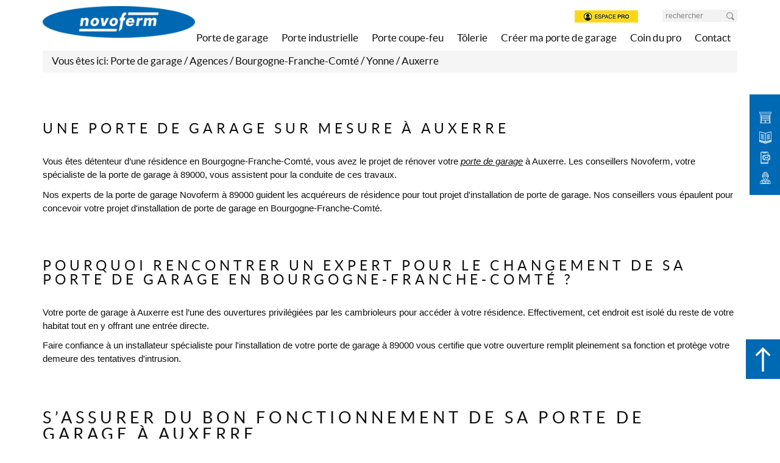

--- FILE ---
content_type: text/html; charset=utf-8
request_url: https://www.novoferm.fr/porte-de-garage/agences/bourgogne-franche-comte/yonne/auxerre/
body_size: 10059
content:
<!DOCTYPE html>
<html lang="fr">
<head>

<meta charset="utf-8">
<!-- 
	This website is powered by TYPO3 - inspiring people to share!
	TYPO3 is a free open source Content Management Framework initially created by Kasper Skaarhoj and licensed under GNU/GPL.
	TYPO3 is copyright 1998-2026 of Kasper Skaarhoj. Extensions are copyright of their respective owners.
	Information and contribution at https://typo3.org/
-->

<base href="https://www.novoferm.fr/">
<link rel="shortcut icon" href="https://www.novoferm.fr/typo3conf/ext/bm_novoferm/Resources/Public/img/favicon.ico" type="image/vnd.microsoft.icon">

<meta http-equiv="x-ua-compatible" content="IE=edge" />
<meta name="generator" content="TYPO3 CMS" />
<meta name="description" content="Vous envisagez l’installation d’une porte de garage sur mesure à Auxerre ? Découvrez les portes de garage Novoferm, un installateur vous accompagne dans votre projet." />
<meta name="viewport" content="width=device-width, initial-scale=1" />
<meta name="keywords" content="porte de garage Auxerre" />
<meta name="twitter:card" content="summary" />
<meta name="revisit-after" content="7 days" />


<link rel="stylesheet" type="text/css" href="https://www.novoferm.fr/typo3temp/assets/compressed/merged-bc18fa368e10cbcbc8d61133a31cb1cc-b635871c92220070ace6b3472ef12695.css?1714390513" media="all">







<title>Porte de garage à Auxerre (89) &#x007C; Novoferm</title>





        <script src="https://beyond-cookiebanner.de/app.js?apiKey=6017c9c04ae4244baa2505ca6b52f61d5f0c18482a97dd3d&amp;domain=aa320fb" referrerpolicy="origin"></script>
    






    
    
            <!-- Global Tag Manager -->
            <script>
(function(w,d,s,l,i){w[l]=w[l]||[];w[l].push({'gtm.start':
new Date().getTime(),event:'gtm.js'});var f=d.getElementsByTagName(s)[0],
j=d.createElement(s),dl=l!='dataLayer'?'&l='+l:'';j.async=true;j.src=
'https://www.googletagmanager.com/gtm.js?id='+i+dl;f.parentNode.insertBefore(j,f);
})(window,document,'script','dataLayer','GTM-5T3HBNJ');</script>
            <!-- Global Tag Manager -->
        

















































































<link rel="canonical" href="https://www.novoferm.fr/porte-de-garage/agences/bourgogne-franche-comte/yonne/auxerre/"/>


</head>
<body>



        
    
<header id="header" xmlns:f="http://www.w3.org/1999/html">
    <nav class="navbar navbar-inverse megamenu" role="navigation">
        <div class="container">
            <div class="navbar-header">
                <button type="button" class="navbar-toggle collapsed" data-toggle="collapse"
                        data-target=".navbar-collapse" aria-expanded="false" aria-controls="navbar">
                    <span class="icon-bar"></span>
                    <span class="icon-bar"></span>
                    <span class="icon-bar"></span>
                </button>
                <a class="navbar-brand" href="/">
                    
<div id="c10129" class="content-element textmedia layout-0"><div class="ce-textpic ce-right ce-intext"><div class="ce-gallery" data-ce-columns="1" data-ce-images="1"><div class="ce-row"><div class="ce-column"><figure class="image"><img class="image-embed-item" src="https://www.novoferm.fr/fileadmin/_processed_/8/0/csm_Novoferm_ss_baseline_RVB_f5a2d64c84.png" width="300" height="62" alt="" /></figure></div></div></div></div></div>


                </a>
                <div class="hidden-lg hidden-md">
                    <div class="mobile-contact"><div class="shackle"><div class="info-contact"><span class="hidden-phone">Accès rapide</span><span class="visible-phone fr"><i class="fa fa-plus" aria-hidden="true"></i></span></div><div class="close-contact"><i class="icon icon-chevron-down"></i></div></div><div class="links"><ul class="list-unstyled"><li><a href="https://novofermb2c-lead.batitrade.com/NOVOFERM44:PORTE_GAR" target="_blank" title="Créer ma porte de garage">Créer ma porte de garage</a></li><li><a href="/banniere/acces-rapide/catalogues-prises-de-cotes/" target="_self" title="Catalogues - Prises de cotes">Catalogues - Prises de cotes</a></li><li><a href="/banniere/acces-rapide/contactez-nous/" target="_self" title="Contactez-nous">Contactez-nous</a></li><li><a href="/banniere/acces-rapide/coin-du-pro-acces-libre/" target="_self" title="Coin du Pro accès libre">Coin du Pro accès libre</a></li></ul></div></div>
                </div>
            </div>
            <div class="navbar-collapse collapse">
                <div class="navbar-right">
                    <div class="top-nav">
                        <div class="top-nav-wrapper">
                            <div class="navbar-form navbar-left">
                                <div class="input-group">
                                    <a target="_blank" href="https://novoferm-extranet.batitrade.com/web/login">
                                        <img alt="Logo Espace Pro" src="https://www.novoferm.fr/typo3conf/_processed_/d/f/csm_logo-espace-pro_25825e6c03.jpg" width="104" height="20" />
                                    </a>
                                </div>
                            </div>
                            <form class="navbar-form navbar-right" role="search" method="post" action="/recherche/?tx_indexedsearch_pi2%5Baction%5D=search&amp;tx_indexedsearch_pi2%5Bcontroller%5D=Search&amp;cHash=ba64f6716483b2327c7735cfa374b302">
                                <div class="input-group">
                                    <input type="text" class="form-control" name="tx_indexedsearch_pi2[search][sword]"
                                           placeholder="rechercher"/>
                                    <input type="hidden" name="tx_indexedsearch_pi2[search][_sections]" value="0"/>
                                    <input type="hidden" name="tx_indexedsearch_pi2[search][_freeIndexUid]" value="_"/>
                                    <input type="hidden" name="tx_indexedsearch_pi2[search][pointer]" value="0"/>
                                    <input type="hidden" name="tx_indexedsearch_pi2[search][ext]" value=""/>
                                    <input type="hidden" name="tx_indexedsearch_pi2[search][searchType]" value="1"/>
                                    <input type="hidden" name="tx_indexedsearch_pi2[search][defaultOperand]" value="0"/>
                                    <input type="hidden" name="tx_indexedsearch_pi2[search][mediaType]" value="-1"/>
                                    <input type="hidden" name="tx_indexedsearch_pi2[search][sortOrder]" value="rank_flag"/>
                                    <input type="hidden" name="tx_indexedsearch_pi2[search][group]" value=""/>
                                    <input type="hidden" name="tx_indexedsearch_pi2[search][languageUid]" value="-1"/>
                                    <input type="hidden" name="tx_indexedsearch_pi2[search][desc]" value=""/>
                                    <input type="hidden" name="tx_indexedsearch_pi2[search][numberOfResults]" value="10"/>
                                    <input type="hidden" name="tx_indexedsearch_pi2[search][extendedSearch]" value=""/>
                                    <span class="input-group-btn">
                                    <button type="submit" name="tx_indexedsearch_pi2[search][submitButton]">
                                        <i class="icon icon-search"></i>
                                    </button>
                                </span>
                                </div>
                            </form>
                            
                            
                        </div>
                        <div class="clearfix"></div>
                    </div>
                    <div class="main-nav">
                        <ul class="nav navbar-nav hidden-xs hidden-sm"><li class="dropdown megamenu megamenu-desktop"><a href="/porte-de-garage/" target="_self" title="Porte de garage motorisée, électrique, automatique" class="dropdown-toggle" data-toggle="dropdown">Porte de garage</a><div class="dropdown-menu"><div class="row"><div class="col-nav"><div class="col-sm-6 col-md-3"><span><a href="/porte-de-garage/sectionnelle/" target="_self">Sectionnelle</a></span><ul class="list-unstyled"><li><a href="/porte-de-garage/sectionnelle/iso45/" target="_self">ISO45</a></li><li><a href="/porte-de-garage/sectionnelle/iso45-portillon/" target="_self">ISO45 portillon</a></li><li><a href="/porte-de-garage/sectionnelle/porte-de-garage-sectionnelle-iso-45-bois/" target="_self">ISO45 Bois</a></li><li><a href="/porte-de-garage/sectionnelle/porte-de-garage-sectionnelle-iso70/" target="_self">ISO70</a></li><li><a href="/porte-de-garage/sectionnelle/iso20/" target="_self">ISO20</a></li><li><a href="/porte-de-garage/sectionnelle/kits-de-pose-renovation/" target="_self">Kits de pose rénovation</a></li></ul></div><div class="col-sm-6 col-md-3"><span><a href="/porte-de-garage/basculante/" target="_self">Basculante</a></span><ul class="list-unstyled"><li><a href="/porte-de-garage/basculante/noviso/" target="_self">Noviso</a></li><li><a href="/porte-de-garage/basculante/dl/" target="_self">DL</a></li><li><a href="/porte-de-garage/basculante/dl102/" target="_self">DL102</a></li><li><a href="/porte-de-garage/basculante/porte-de-garage-basculante-bois/" target="_self">DL Bois</a></li><li><a href="/porte-de-garage/basculante/dl-il-od-il/" target="_self">DL-IL / OD-IL</a></li><li><a href="/porte-de-garage/basculante/porte-de-garage-dlsr/" target="_self">DLSR</a></li><li><a href="/porte-de-garage/basculante/novodoor/" target="_self">Novodoor</a></li><li><a href="/porte-de-garage/basculante/solutions-pmr/" target="_self">Solutions PMR</a></li></ul></div><div class="col-sm-6 col-md-3"><span><a href="/porte-de-garage/coulissante/" target="_self">Coulissante</a></span></div><div class="col-sm-6 col-md-3"><span><a href="/porte-de-garage/enroulable/" target="_self">Enroulable</a></span></div><div class="col-sm-6 col-md-3"><span><a href="/porte-de-garage/battante/" target="_self">Battante</a></span><ul class="list-unstyled"><li><a href="/porte-de-garage/battante/duo/" target="_self">Duo</a></li><li><a href="/porte-de-garage/battante/porte-battante-duoport/" target="_self">Duoport</a></li></ul></div><div class="col-sm-6 col-md-3"><span><a href="/porte-de-garage/motorisation/" target="_self">Motorisation</a></span><ul class="list-unstyled"><li><a href="/porte-de-garage/motorisation/novoporte-es/" target="_self">Novoporte Speed</a></li><li><a href="/porte-de-garage/motorisation/novomatic-es/" target="_self">Novomatic</a></li><li><a href="/porte-de-garage/motorisation/integraport/" target="_self">Intégraport</a></li><li><a href="/porte-de-garage/motorisation/moteur-solaire/" target="_self">Moteur solaire</a></li><li><a href="/porte-de-garage/motorisation/accessoires/" target="_self">Accessoires</a></li></ul></div><div class="col-sm-6 col-md-3"><span><a href="/porte-de-garage/porte-de-service/" target="_self">Porte de service</a></span><ul class="list-unstyled"><li><a href="/porte-de-garage/porte-de-service/ps-iso45/" target="_self">PS ISO45</a></li><li><a href="/porte-de-garage/porte-de-service/ps-iso20/" target="_self">PS ISO20</a></li><li><a href="/porte-de-garage/porte-de-service/ps-mini-dl/" target="_self">PS Mini DL</a></li></ul></div><div class="col-sm-6 col-md-3"><span><a href="/porte-de-garage/bloc-porte/" target="_self">Bloc-porte</a></span></div><div class="col-sm-6 col-md-3"><span><a href="/porte-de-garage/motorisation-connectee/" target="_self">Motorisation connectée</a></span></div><div class="col-sm-6 col-md-3"><span><a href="/porte-de-garage/gamme-chantier/" target="_self">Gamme Chantier</a></span><ul class="list-unstyled"><li><a href="/porte-de-garage/gamme-chantier/porte-automatique-de-parking-trafeco-plus/" target="_self">Porte Automatique de Parking Traféco Plus</a></li><li><a href="/porte-de-garage/gamme-chantier/porte-automatique-de-parking-trafimatic-plus/" target="_self">Porte Automatique de Parking Trafimatic Plus</a></li><li><a href="/porte-de-garage/gamme-chantier/produits-complementaires/" target="_self">Produits complémentaires</a><ul class="list-unstyled"><li><a href="/porte-de-garage/basculante/dl/" target="_self">DL</a></li></ul></li></ul></div><div class="col-sm-6 col-md-3"><span><a href="/porte-de-garage/abris-voiture/" target="_self">Abris voiture</a></span><ul class="list-unstyled"><li><a href="/porte-de-garage/abris-voiture/carport/" target="_self">Carport</a></li></ul></div><div class="col-sm-6 col-md-3"><span><a href="/porte-de-garage/plans-3d-plans-bim/" target="_self">Plans 3D - Plans BIM</a></span></div><div class="col-sm-6 col-md-3"><span><a href="/porte-de-garage/design-coordonne/" target="_self">Design coordonné</a></span></div><div class="col-sm-6 col-md-3"><span><a href="/porte-de-garage/porte-de-garage-sur-mesure/" target="_self">Porte de garage sur-mesure Oberkail</a></span><ul class="list-unstyled"><li><a href="/porte-de-garage/porte-de-garage-sur-mesure/sectionnelle-kosy/" target="_self">Kosy - Porte sectionnelle sur-mesure</a></li><li><a href="/porte-de-garage/porte-de-garage-sur-mesure/sekur-porte-de-garage-sur-mesure-battante/" target="_self">Sékur - Porte battante sur-mesure</a></li><li><a href="/porte-de-garage/porte-de-garage-sur-mesure/ekilibre-porte-de-garage-sur-mesure-coulissante/" target="_self">Ekilibre - Porte coulissante sur-mesure</a></li></ul></div><div class="col-sm-6 col-md-3"><span><a href="/porte-de-garage/blog/" target="_self">Blog</a></span><ul class="list-unstyled"><li><a href="/porte-de-garage/blog/suivez-nos-actualites/" target="_self">Suivez nos actualités</a></li><li><a href="/porte-de-garage/blog/inspirations/" target="_self">Inspirations</a></li><li><a href="/porte-de-garage/blog/conseils/" target="_self">Conseils</a></li></ul></div></div></div></div></li><li class="dropdown megamenu megamenu-desktop"><a href="/porte-industrielle/" target="_self" title="Porte industrielle" class="dropdown-toggle" data-toggle="dropdown">Porte industrielle</a><div class="dropdown-menu"><div class="row"><div class="col-nav"><div class="col-sm-6 col-md-3"><span><a href="/porte-industrielle/porte-rapide/" target="_self">Porte rapide</a></span><ul class="list-unstyled"><li><a href="/porte-industrielle/porte-rapide/speedroller-strong/porte-rapide-speedroller-strong-e/" target="_self">Novospeed Strong E</a></li><li><a href="/porte-industrielle/porte-rapide/speedroller-strong/" target="_self">Novospeed Strong</a></li><li><a href="/porte-industrielle/porte-rapide/speedroller-strong/porte-rapide-speedroller-fullvision/" target="_self">Novospeed Strong Fullvision</a></li><li><a href="/porte-industrielle/porte-rapide/speedroller-prime/" target="_self">Novospeed Prime</a></li><li><a href="/porte-industrielle/porte-rapide/porte-rapide-novozip/" target="_self">Novozip</a></li><li><a href="/porte-industrielle/porte-rapide/porte-rapide/" target="_self">Novofold</a></li><li><a href="/porte-industrielle/porte-rapide/speedroller-strong/porte-rapide-speedroller-outdoor/" target="_self">Novospeed Strong Outdoor</a></li></ul></div><div class="col-sm-6 col-md-3"><span><a href="/porte-industrielle/sectionnelle-industrielle/" target="_self">Sectionnelle industrielle</a></span><ul class="list-unstyled"><li><a href="/porte-industrielle/sectionnelle-industrielle/novodoor-thermo/" target="_self">Novodoor Thermo</a></li><li><a href="/porte-industrielle/sectionnelle-industrielle/novolux/" target="_self">Novolux</a></li><li><a href="/porte-industrielle/sectionnelle-industrielle/novolux-vision-xl/" target="_self">Novolux vision XL</a></li><li><a href="/porte-industrielle/sectionnelle-industrielle/novospeed-thermo/" target="_self">Novospeed Thermo</a></li><li><a href="/porte-industrielle/design-1-1/" target="_self">Design</a></li></ul></div><div class="col-sm-6 col-md-3"><span><a href="/porte-industrielle/equipement-de-quai/" target="_self">Equipement de quai</a></span><ul class="list-unstyled"><li><a href="/porte-industrielle/equipement-de-quai/niveleur/" target="_self">Niveleur</a></li><li><a href="/porte-industrielle/equipement-de-quai/sas-de-chargement/" target="_self">SAS de chargement</a></li><li><a href="/porte-industrielle/equipement-de-quai/systeme-de-butee/" target="_self">Système de butée</a></li></ul></div><div class="col-sm-6 col-md-3"><span><a href="/porte-industrielle/demandez-un-devis/" target="_self">Demandez un devis !</a></span></div><div class="col-sm-6 col-md-3"><span><a href="/banniere/acces-rapide/coin-du-pro-acces-libre/videos-tutos-industrie/" target="_blank">Tutos</a></span></div></div></div></div></li><li class="dropdown megamenu megamenu-desktop"><a href="/porte-coupe-feu/" target="_self" title="Porte coupe-feu, porte anti-feu" class="dropdown-toggle" data-toggle="dropdown">Porte coupe-feu</a><div class="dropdown-menu"><div class="row"><div class="col-nav"><div class="col-sm-6 col-md-3"><span><a href="/porte-coupe-feu/labellisee-ce/" target="_self">Labellisée CE</a></span><ul class="list-unstyled"><li><a href="/porte-coupe-feu/labellisee-ce/premio-1-vantail/" target="_self">Premio 1 vantail</a></li><li><a href="/porte-coupe-feu/labellisee-ce/premio-2-vantaux/" target="_self">Premio 2 vantaux</a></li></ul></div><div class="col-sm-6 col-md-3"><span><a href="/porte-coupe-feu/battante/" target="_self">Battante</a></span><ul class="list-unstyled"><li><a href="/porte-coupe-feu/battante/f-max-301-nf/" target="_self">F-Max 30.1 NF</a></li><li><a href="/porte-coupe-feu/battante/f-max-601-nf/" target="_self">F-Max 60.1 NF</a></li><li><a href="/porte-coupe-feu/battante/f-max-1201-nf/" target="_self">F-Max 120.1 NF</a></li><li><a href="/porte-coupe-feu/battante/f-max-302-nf/" target="_self">F-Max 30.2 NF</a></li><li><a href="/porte-coupe-feu/battante/f-max-602-nf/" target="_self">F-Max 60.2 NF</a></li><li><a href="/porte-coupe-feu/battante/f-max-1202-nf/" target="_self">F-Max 120.2 NF</a></li><li><a href="/porte-coupe-feu/battante/f-max-controle-dacces/" target="_self">F-Max Contrôle d'accès</a></li><li><a href="/porte-coupe-feu/battante/f26g-nf/" target="_self">F26G NF</a></li><li><a href="/porte-coupe-feu/battante/b112/" target="_self">B112</a></li><li><a href="/porte-coupe-feu/battante/b212/" target="_self">B212</a></li><li><a href="/porte-coupe-feu/battante/va-et-vient-w1gl/" target="_self">Va-et-vient W1GL</a></li><li><a href="/porte-coupe-feu/battante/va-et-vient-w2gl-nf/" target="_self">Va-et-vient W2GL NF</a></li><li><a href="/porte-coupe-feu/battante/trappe-tv112/" target="_self">Trappe TV112</a></li></ul></div><div class="col-sm-6 col-md-3"><span><a href="/porte-coupe-feu/acoustique-isophonique/" target="_self">Acoustique isophonique</a></span><ul class="list-unstyled"><li><a href="/porte-coupe-feu/acoustique-isophonique/f-max-301-a44-a44s/" target="_self">F-Max 30.1 A44 / A44S</a></li><li><a href="/porte-coupe-feu/acoustique-isophonique/f-max-301-a45-a46s/" target="_self">F-Max 30.1 A45 / A46S</a></li><li><a href="/porte-coupe-feu/acoustique-isophonique/f-max-601-a44-a44s/" target="_self">F-Max 60.1 A44 / A44S</a></li><li><a href="/porte-coupe-feu/acoustique-isophonique/f-max-601-a45-a46s/" target="_self">F-Max 60.1 A45 / A46S</a></li><li><a href="/porte-coupe-feu/acoustique-isophonique/f-max-302-a42-a42s/" target="_self">F-Max 30.2 A42 / A42S</a></li><li><a href="/porte-coupe-feu/acoustique-isophonique/f-max-302-a45-a45s/" target="_self">F-Max 30.2 A45 / A45S</a></li><li><a href="/porte-coupe-feu/acoustique-isophonique/f-max-602-a42-a42s/" target="_self">F-Max 60.2 A42 / A42S</a></li><li><a href="/porte-coupe-feu/acoustique-isophonique/f-max-602-a45-a45s/" target="_self">F-Max 60.2 A45 / A45S</a></li><li><a href="/porte-coupe-feu/acoustique-isophonique/f-max-1201-a36-a35s/" target="_self">F-Max 120.1 A36 / A35S</a></li><li><a href="/porte-coupe-feu/acoustique-isophonique/f-max-1202-a32-a33s/" target="_self">F-Max 120.2 A32 / A33S</a></li><li><a href="/porte-coupe-feu/acoustique-isophonique/b112-s3/" target="_self">B112 S3</a></li><li><a href="/porte-coupe-feu/acoustique-isophonique/b212-s3/" target="_self">B212 S3</a></li><li><a href="/porte-coupe-feu/acoustique-isophonique/f26g/" target="_self">F26G</a></li></ul></div><div class="col-sm-6 col-md-3"><span><a href="/porte-coupe-feu/porte-coupe-feu-coulissante/" target="_self">Coulissante</a></span><ul class="list-unstyled"><li><a href="/porte-coupe-feu/coulissante/porte-coulissante-c61sl-montage-sur-linteau/" target="_self">C61SL  - Montage sur linteau</a></li><li><a href="/porte-coupe-feu/coulissante/porte-coulissante-c61sd-montage-sous-dalle/" target="_self">C61SD - Montage sous dalle</a></li><li><a href="/porte-coupe-feu/coulissante/porte-coulissante-c62sl-montage-sur-linteau/" target="_self">C61SD - Montage sous dalle</a></li><li><a href="/porte-coupe-feu/coulissante/porte-coulissante-c62sd-montage-sous-dalle/" target="_self">C62SD - Montage sous dalle</a></li><li><a href="/porte-coupe-feu/coulissante/porte-coulissante-c16/" target="_self">C16</a></li><li><a href="/porte-coupe-feu/coulissante/porte-coulissante-c16-portillon/" target="_self">C16 - Portillon</a></li><li><a href="/porte-coupe-feu/coulissante/porte-coulissante-c112/" target="_self">C112</a></li><li><a href="/porte-coupe-feu/coulissante/porte-coulissante-c112s/" target="_self">C112S</a></li></ul></div><div class="col-sm-6 col-md-3"><span><a href="/porte-coupe-feu/gamme-data-center/" target="_self">Gamme Data center</a></span></div><div class="col-sm-6 col-md-3"><span><a href="/porte-coupe-feu/tunnel/" target="_self">Tunnel</a></span><ul class="list-unstyled"><li><a href="/porte-coupe-feu/tunnel/b112t-b212t/" target="_self">B112T - B212T</a></li><li><a href="/porte-coupe-feu/tunnel/hc-max-1201/" target="_self">HC-MAX 120.1</a></li></ul></div><div class="col-sm-6 col-md-3"><span><a href="/porte-coupe-feu/anti-souffle/" target="_self">Anti-souffle</a></span><ul class="list-unstyled"><li><a href="/porte-coupe-feu/anti-souffle/b112-3tm2/" target="_self">B112 -3T/m²</a></li><li><a href="/porte-coupe-feu/anti-souffle/b212-2tm2/" target="_self">B212 -2T/m²</a></li></ul></div><div class="col-sm-6 col-md-3"><span><a href="/banniere/acces-rapide/coin-du-pro-acces-libre/comment-entretenir-sa-porte-coupe-feu/" target="_self">Guide d'entretien</a></span></div><div class="col-sm-6 col-md-3"><span><a href="/banniere/acces-rapide/coin-du-pro-acces-libre/catalogue-lutermax/" target="_self">Documentations commerciales</a></span></div><div class="col-sm-6 col-md-3"><span><a href="/banniere/acces-rapide/coin-du-pro-acces-libre/notices-de-pose-lutermax/" target="_self">Notices de pose</a></span></div></div></div></div></li><li><a href="/tolerie/" target="_self" title="Tôlerie industrielle : acier, inox, alu...| Novoferm">Tôlerie</a></li><li><a href="https://novofermb2c-lead.batitrade.com/" target="_blank" title="Créer ma porte de garage">Créer ma porte de garage</a></li><li><a href="/banniere/acces-rapide/coin-du-pro-acces-libre/" target="_self" title="Coin du pro">Coin du pro</a></li><li class="dropdown megamenu megamenu-desktop"><a href="/contact/" target="_self" title="Contact" class="dropdown-toggle" data-toggle="dropdown">Contact</a><div class="dropdown-menu"><div class="row"><div class="col-nav"><div class="col-sm-6 col-md-3"><span><a href="/contact/rejoignez-lequipe-novoferm/" target="_self">Rejoignez l'équipe Novoferm !</a></span></div><div class="col-sm-6 col-md-3"><span><a href="/contact/service-consommateurs/" target="_self">Vous êtes un particulier ?</a></span></div><div class="col-sm-6 col-md-3"><span><a href="/contact/vous-etes-un-professionnel/" target="_self">Vous êtes un professionnel ?</a></span></div></div></div></div></li></ul>
                        <ul class="nav navbar-nav responsive-nav hidden-lg hidden-md"><li class="dropdown megamenu megamenu-mobile level1 expanded"><a href="/porte-de-garage/" target="_self" title="Porte de garage motorisée, électrique, automatique" class="dropdown-toggle">Porte de garage<span class="sub-collapser"><i class="fa fa-chevron-down"></i><i class="fa fa-chevron-up"></i></span></a><div class="dropdown-menu"><div class="row"><div class="col-sm-12 level2 submenu"><span><a href="/porte-de-garage/sectionnelle/" target="_self" title="Porte de garage sectionnelle" class="dropdown-toggle-level3">Sectionnelle<span class="sub-collapser"><i class="fa fa-chevron-down"></i><i class="fa fa-chevron-up"></i></span></a><ul class="level3"><li><a href="/porte-de-garage/sectionnelle/iso45/" target="_self">ISO45</a></li><li><a href="/porte-de-garage/sectionnelle/iso45-portillon/" target="_self">ISO45 portillon</a></li><li><a href="/porte-de-garage/sectionnelle/porte-de-garage-sectionnelle-iso-45-bois/" target="_self">ISO45 Bois</a></li><li><a href="/porte-de-garage/sectionnelle/porte-de-garage-sectionnelle-iso70/" target="_self">ISO70</a></li><li><a href="/porte-de-garage/sectionnelle/iso20/" target="_self">ISO20</a></li><li><a href="/porte-de-garage/sectionnelle/kits-de-pose-renovation/" target="_self">Kits de pose rénovation</a></li></ul></div><div class="col-sm-12 level2 submenu"><span><a href="/porte-de-garage/basculante/" target="_self" title="Porte de garage basculante" class="dropdown-toggle-level3">Basculante<span class="sub-collapser"><i class="fa fa-chevron-down"></i><i class="fa fa-chevron-up"></i></span></a><ul class="level3"><li><a href="/porte-de-garage/basculante/noviso/" target="_self">Noviso</a></li><li><a href="/porte-de-garage/basculante/dl/" target="_self">DL</a></li><li><a href="/porte-de-garage/basculante/dl102/" target="_self">DL102</a></li><li><a href="/porte-de-garage/basculante/porte-de-garage-basculante-bois/" target="_self">DL Bois</a></li><li><a href="/porte-de-garage/basculante/dl-il-od-il/" target="_self">DL-IL / OD-IL</a></li><li><a href="/porte-de-garage/basculante/porte-de-garage-dlsr/" target="_self">DLSR</a></li><li><a href="/porte-de-garage/basculante/novodoor/" target="_self">Novodoor</a></li><li><a href="/porte-de-garage/basculante/solutions-pmr/" target="_self">Solutions PMR</a></li></ul></div><div class="col-sm-12 level2"><span><a href="/porte-de-garage/coulissante/" target="_self">Coulissante</a></span></div><div class="col-sm-12 level2"><span><a href="/porte-de-garage/enroulable/" target="_self">Enroulable</a></span></div><div class="col-sm-12 level2 submenu"><span><a href="/porte-de-garage/battante/" target="_self" title="Porte de garage battante" class="dropdown-toggle-level3">Battante<span class="sub-collapser"><i class="fa fa-chevron-down"></i><i class="fa fa-chevron-up"></i></span></a><ul class="level3"><li><a href="/porte-de-garage/battante/duo/" target="_self">Duo</a></li><li><a href="/porte-de-garage/battante/porte-battante-duoport/" target="_self">Duoport</a></li></ul></div><div class="col-sm-12 level2 submenu"><span><a href="/porte-de-garage/motorisation/" target="_self" title="Porte de garage motorisée : motorisation porte de garage" class="dropdown-toggle-level3">Motorisation<span class="sub-collapser"><i class="fa fa-chevron-down"></i><i class="fa fa-chevron-up"></i></span></a><ul class="level3"><li><a href="/porte-de-garage/motorisation/novoporte-es/" target="_self">Novoporte Speed</a></li><li><a href="/porte-de-garage/motorisation/novomatic-es/" target="_self">Novomatic</a></li><li><a href="/porte-de-garage/motorisation/integraport/" target="_self">Intégraport</a></li><li><a href="/porte-de-garage/motorisation/moteur-solaire/" target="_self">Moteur solaire</a></li><li><a href="/porte-de-garage/motorisation/accessoires/" target="_self">Accessoires</a></li></ul></div><div class="col-sm-12 level2 submenu"><span><a href="/porte-de-garage/porte-de-service/" target="_self" title="Porte de service garage : porte de séparation garage maison" class="dropdown-toggle-level3">Porte de service<span class="sub-collapser"><i class="fa fa-chevron-down"></i><i class="fa fa-chevron-up"></i></span></a><ul class="level3"><li><a href="/porte-de-garage/porte-de-service/ps-iso45/" target="_self">PS ISO45</a></li><li><a href="/porte-de-garage/porte-de-service/ps-iso20/" target="_self">PS ISO20</a></li><li><a href="/porte-de-garage/porte-de-service/ps-mini-dl/" target="_self">PS Mini DL</a></li></ul></div><div class="col-sm-12 level2"><span><a href="/porte-de-garage/bloc-porte/" target="_self">Bloc-porte</a></span></div><div class="col-sm-12 level2"><span><a href="/porte-de-garage/motorisation-connectee/" target="_self">Motorisation connectée</a></span></div><div class="col-sm-12 level2 submenu"><span><a href="/porte-de-garage/gamme-chantier/" target="_self" title="Gamme Chantier : portes de garage pour chantier" class="dropdown-toggle-level3">Gamme Chantier<span class="sub-collapser"><i class="fa fa-chevron-down"></i><i class="fa fa-chevron-up"></i></span></a><ul class="level3"><li><a href="/porte-de-garage/gamme-chantier/porte-automatique-de-parking-trafeco-plus/" target="_self">Porte Automatique de Parking Traféco Plus</a></li><li><a href="/porte-de-garage/gamme-chantier/porte-automatique-de-parking-trafimatic-plus/" target="_self">Porte Automatique de Parking Trafimatic Plus</a></li><li><a href="/porte-de-garage/gamme-chantier/produits-complementaires/" target="_self">Produits complémentaires</a><ul class="level4"><li><a href="/porte-de-garage/basculante/dl/" target="_self">DL</a></li></ul></li></ul></div><div class="col-sm-12 level2 submenu"><span><a href="/porte-de-garage/abris-voiture/" target="_self" title="Abri voiture : hivernage, remisage, protection contre les intempéries" class="dropdown-toggle-level3">Abris voiture<span class="sub-collapser"><i class="fa fa-chevron-down"></i><i class="fa fa-chevron-up"></i></span></a><ul class="level3"><li><a href="/porte-de-garage/abris-voiture/carport/" target="_self">Carport</a></li></ul></div><div class="col-sm-12 level2"><span><a href="/porte-de-garage/plans-3d-plans-bim/" target="_self">Plans 3D - Plans BIM</a></span></div><div class="col-sm-12 level2"><span><a href="/porte-de-garage/design-coordonne/" target="_self">Design coordonné</a></span></div><div class="col-sm-12 level2 submenu"><span><a href="/porte-de-garage/porte-de-garage-sur-mesure/" target="_self" title="Porte de garage sur-mesure Oberkail" class="dropdown-toggle-level3">Porte de garage sur-mesure Oberkail<span class="sub-collapser"><i class="fa fa-chevron-down"></i><i class="fa fa-chevron-up"></i></span></a><ul class="level3"><li><a href="/porte-de-garage/porte-de-garage-sur-mesure/sectionnelle-kosy/" target="_self">Kosy - Porte sectionnelle sur-mesure</a></li><li><a href="/porte-de-garage/porte-de-garage-sur-mesure/sekur-porte-de-garage-sur-mesure-battante/" target="_self">Sékur - Porte battante sur-mesure</a></li><li><a href="/porte-de-garage/porte-de-garage-sur-mesure/ekilibre-porte-de-garage-sur-mesure-coulissante/" target="_self">Ekilibre - Porte coulissante sur-mesure</a></li></ul></div><div class="col-sm-12 level2 submenu"><span><a href="/porte-de-garage/blog/" target="_self" title="Blog" class="dropdown-toggle-level3">Blog<span class="sub-collapser"><i class="fa fa-chevron-down"></i><i class="fa fa-chevron-up"></i></span></a><ul class="level3"><li><a href="/porte-de-garage/blog/suivez-nos-actualites/" target="_self">Suivez nos actualités</a></li><li><a href="/porte-de-garage/blog/inspirations/" target="_self">Inspirations</a></li><li><a href="/porte-de-garage/blog/conseils/" target="_self">Conseils</a></li></ul></div></div></div></li><li class="dropdown megamenu megamenu-mobile level1"><a href="/porte-industrielle/" target="_self" title="Porte industrielle" class="dropdown-toggle">Porte industrielle<span class="sub-collapser"><i class="fa fa-chevron-down"></i><i class="fa fa-chevron-up"></i></span></a><div class="dropdown-menu"><div class="row"><div class="col-sm-12 level2 submenu"><span><a href="/porte-industrielle/porte-rapide/" target="_self" title="Porte souple, porte rapide industrielle" class="dropdown-toggle-level3">Porte rapide<span class="sub-collapser"><i class="fa fa-chevron-down"></i><i class="fa fa-chevron-up"></i></span></a><ul class="level3"><li><a href="/porte-industrielle/porte-rapide/speedroller-strong/porte-rapide-speedroller-strong-e/" target="_self">Novospeed Strong E</a></li><li><a href="/porte-industrielle/porte-rapide/speedroller-strong/" target="_self">Novospeed Strong</a></li><li><a href="/porte-industrielle/porte-rapide/speedroller-strong/porte-rapide-speedroller-fullvision/" target="_self">Novospeed Strong Fullvision</a></li><li><a href="/porte-industrielle/porte-rapide/speedroller-prime/" target="_self">Novospeed Prime</a></li><li><a href="/porte-industrielle/porte-rapide/porte-rapide-novozip/" target="_self">Novozip</a></li><li><a href="/porte-industrielle/porte-rapide/porte-rapide/" target="_self">Novofold</a></li><li><a href="/porte-industrielle/porte-rapide/speedroller-strong/porte-rapide-speedroller-outdoor/" target="_self">Novospeed Strong Outdoor</a></li></ul></div><div class="col-sm-12 level2 submenu"><span><a href="/porte-industrielle/sectionnelle-industrielle/" target="_self" title="Porte sectionnelle industrielle" class="dropdown-toggle-level3">Sectionnelle industrielle<span class="sub-collapser"><i class="fa fa-chevron-down"></i><i class="fa fa-chevron-up"></i></span></a><ul class="level3"><li><a href="/porte-industrielle/sectionnelle-industrielle/novodoor-thermo/" target="_self">Novodoor Thermo</a></li><li><a href="/porte-industrielle/sectionnelle-industrielle/novolux/" target="_self">Novolux</a></li><li><a href="/porte-industrielle/sectionnelle-industrielle/novolux-vision-xl/" target="_self">Novolux vision XL</a></li><li><a href="/porte-industrielle/sectionnelle-industrielle/novospeed-thermo/" target="_self">Novospeed Thermo</a></li><li><a href="/porte-industrielle/design-1-1/" target="_self">Design</a></li></ul></div><div class="col-sm-12 level2 submenu"><span><a href="/porte-industrielle/equipement-de-quai/" target="_self" title="Equipement de quai de chargement, porte de quai" class="dropdown-toggle-level3">Equipement de quai<span class="sub-collapser"><i class="fa fa-chevron-down"></i><i class="fa fa-chevron-up"></i></span></a><ul class="level3"><li><a href="/porte-industrielle/equipement-de-quai/niveleur/" target="_self">Niveleur</a></li><li><a href="/porte-industrielle/equipement-de-quai/sas-de-chargement/" target="_self">SAS de chargement</a></li><li><a href="/porte-industrielle/equipement-de-quai/systeme-de-butee/" target="_self">Système de butée</a></li></ul></div><div class="col-sm-12 level2"><span><a href="/porte-industrielle/demandez-un-devis/" target="_self">Demandez un devis !</a></span></div><div class="col-sm-12 level2"><span><a href="/banniere/acces-rapide/coin-du-pro-acces-libre/videos-tutos-industrie/" target="_blank">Tutos</a></span></div></div></div></li><li class="dropdown megamenu megamenu-mobile level1"><a href="/porte-coupe-feu/" target="_self" title="Porte coupe-feu, porte anti-feu" class="dropdown-toggle">Porte coupe-feu<span class="sub-collapser"><i class="fa fa-chevron-down"></i><i class="fa fa-chevron-up"></i></span></a><div class="dropdown-menu"><div class="row"><div class="col-sm-12 level2 submenu"><span><a href="/porte-coupe-feu/labellisee-ce/" target="_self" title="Porte coupe-feu, porte anti-feu labellisée CE" class="dropdown-toggle-level3">Labellisée CE<span class="sub-collapser"><i class="fa fa-chevron-down"></i><i class="fa fa-chevron-up"></i></span></a><ul class="level3"><li><a href="/porte-coupe-feu/labellisee-ce/premio-1-vantail/" target="_self">Premio 1 vantail</a></li><li><a href="/porte-coupe-feu/labellisee-ce/premio-2-vantaux/" target="_self">Premio 2 vantaux</a></li></ul></div><div class="col-sm-12 level2 submenu"><span><a href="/porte-coupe-feu/battante/" target="_self" title="Porte battante coupe-feu certifiée NF" class="dropdown-toggle-level3">Battante<span class="sub-collapser"><i class="fa fa-chevron-down"></i><i class="fa fa-chevron-up"></i></span></a><ul class="level3"><li><a href="/porte-coupe-feu/battante/f-max-301-nf/" target="_self">F-Max 30.1 NF</a></li><li><a href="/porte-coupe-feu/battante/f-max-601-nf/" target="_self">F-Max 60.1 NF</a></li><li><a href="/porte-coupe-feu/battante/f-max-1201-nf/" target="_self">F-Max 120.1 NF</a></li><li><a href="/porte-coupe-feu/battante/f-max-302-nf/" target="_self">F-Max 30.2 NF</a></li><li><a href="/porte-coupe-feu/battante/f-max-602-nf/" target="_self">F-Max 60.2 NF</a></li><li><a href="/porte-coupe-feu/battante/f-max-1202-nf/" target="_self">F-Max 120.2 NF</a></li><li><a href="/porte-coupe-feu/battante/f-max-controle-dacces/" target="_self">F-Max Contrôle d'accès</a></li><li><a href="/porte-coupe-feu/battante/f26g-nf/" target="_self">F26G NF</a></li><li><a href="/porte-coupe-feu/battante/b112/" target="_self">B112</a></li><li><a href="/porte-coupe-feu/battante/b212/" target="_self">B212</a></li><li><a href="/porte-coupe-feu/battante/va-et-vient-w1gl/" target="_self">Va-et-vient W1GL</a></li><li><a href="/porte-coupe-feu/battante/va-et-vient-w2gl-nf/" target="_self">Va-et-vient W2GL NF</a></li><li><a href="/porte-coupe-feu/battante/trappe-tv112/" target="_self">Trappe TV112</a></li></ul></div><div class="col-sm-12 level2 submenu"><span><a href="/porte-coupe-feu/acoustique-isophonique/" target="_self" title="Porte acoustique isophonique sur mesure" class="dropdown-toggle-level3">Acoustique isophonique<span class="sub-collapser"><i class="fa fa-chevron-down"></i><i class="fa fa-chevron-up"></i></span></a><ul class="level3"><li><a href="/porte-coupe-feu/acoustique-isophonique/f-max-301-a44-a44s/" target="_self">F-Max 30.1 A44 / A44S</a></li><li><a href="/porte-coupe-feu/acoustique-isophonique/f-max-301-a45-a46s/" target="_self">F-Max 30.1 A45 / A46S</a></li><li><a href="/porte-coupe-feu/acoustique-isophonique/f-max-601-a44-a44s/" target="_self">F-Max 60.1 A44 / A44S</a></li><li><a href="/porte-coupe-feu/acoustique-isophonique/f-max-601-a45-a46s/" target="_self">F-Max 60.1 A45 / A46S</a></li><li><a href="/porte-coupe-feu/acoustique-isophonique/f-max-302-a42-a42s/" target="_self">F-Max 30.2 A42 / A42S</a></li><li><a href="/porte-coupe-feu/acoustique-isophonique/f-max-302-a45-a45s/" target="_self">F-Max 30.2 A45 / A45S</a></li><li><a href="/porte-coupe-feu/acoustique-isophonique/f-max-602-a42-a42s/" target="_self">F-Max 60.2 A42 / A42S</a></li><li><a href="/porte-coupe-feu/acoustique-isophonique/f-max-602-a45-a45s/" target="_self">F-Max 60.2 A45 / A45S</a></li><li><a href="/porte-coupe-feu/acoustique-isophonique/f-max-1201-a36-a35s/" target="_self">F-Max 120.1 A36 / A35S</a></li><li><a href="/porte-coupe-feu/acoustique-isophonique/f-max-1202-a32-a33s/" target="_self">F-Max 120.2 A32 / A33S</a></li><li><a href="/porte-coupe-feu/acoustique-isophonique/b112-s3/" target="_self">B112 S3</a></li><li><a href="/porte-coupe-feu/acoustique-isophonique/b212-s3/" target="_self">B212 S3</a></li><li><a href="/porte-coupe-feu/acoustique-isophonique/f26g/" target="_self">F26G</a></li></ul></div><div class="col-sm-12 level2 submenu"><span><a href="/porte-coupe-feu/porte-coupe-feu-coulissante/" target="_self" title="Porte coupe-feu coulissante" class="dropdown-toggle-level3">Coulissante<span class="sub-collapser"><i class="fa fa-chevron-down"></i><i class="fa fa-chevron-up"></i></span></a><ul class="level3"><li><a href="/porte-coupe-feu/coulissante/porte-coulissante-c61sl-montage-sur-linteau/" target="_self">C61SL  - Montage sur linteau</a></li><li><a href="/porte-coupe-feu/coulissante/porte-coulissante-c61sd-montage-sous-dalle/" target="_self">C61SD - Montage sous dalle</a></li><li><a href="/porte-coupe-feu/coulissante/porte-coulissante-c62sl-montage-sur-linteau/" target="_self">C61SD - Montage sous dalle</a></li><li><a href="/porte-coupe-feu/coulissante/porte-coulissante-c62sd-montage-sous-dalle/" target="_self">C62SD - Montage sous dalle</a></li><li><a href="/porte-coupe-feu/coulissante/porte-coulissante-c16/" target="_self">C16</a></li><li><a href="/porte-coupe-feu/coulissante/porte-coulissante-c16-portillon/" target="_self">C16 - Portillon</a></li><li><a href="/porte-coupe-feu/coulissante/porte-coulissante-c112/" target="_self">C112</a></li><li><a href="/porte-coupe-feu/coulissante/porte-coulissante-c112s/" target="_self">C112S</a></li></ul></div><div class="col-sm-12 level2"><span><a href="/porte-coupe-feu/gamme-data-center/" target="_self">Gamme Data center</a></span></div><div class="col-sm-12 level2 submenu"><span><a href="/porte-coupe-feu/tunnel/" target="_self" title="Porte tunnel" class="dropdown-toggle-level3">Tunnel<span class="sub-collapser"><i class="fa fa-chevron-down"></i><i class="fa fa-chevron-up"></i></span></a><ul class="level3"><li><a href="/porte-coupe-feu/tunnel/b112t-b212t/" target="_self">B112T - B212T</a></li><li><a href="/porte-coupe-feu/tunnel/hc-max-1201/" target="_self">HC-MAX 120.1</a></li></ul></div><div class="col-sm-12 level2 submenu"><span><a href="/porte-coupe-feu/anti-souffle/" target="_self" title="Porte anti-souffle" class="dropdown-toggle-level3">Anti-souffle<span class="sub-collapser"><i class="fa fa-chevron-down"></i><i class="fa fa-chevron-up"></i></span></a><ul class="level3"><li><a href="/porte-coupe-feu/anti-souffle/b112-3tm2/" target="_self">B112 -3T/m²</a></li><li><a href="/porte-coupe-feu/anti-souffle/b212-2tm2/" target="_self">B212 -2T/m²</a></li></ul></div><div class="col-sm-12 level2"><span><a href="/banniere/acces-rapide/coin-du-pro-acces-libre/comment-entretenir-sa-porte-coupe-feu/" target="_self">Guide d'entretien</a></span></div><div class="col-sm-12 level2"><span><a href="/banniere/acces-rapide/coin-du-pro-acces-libre/catalogue-lutermax/" target="_self">Documentations commerciales</a></span></div><div class="col-sm-12 level2"><span><a href="/banniere/acces-rapide/coin-du-pro-acces-libre/notices-de-pose-lutermax/" target="_self">Notices de pose</a></span></div></div></div></li><li class="level1"><a href="/tolerie/" target="_self" title="Tôlerie industrielle : acier, inox, alu...| Novoferm">Tôlerie</a></li><li class="level1"><a href="https://novofermb2c-lead.batitrade.com/" target="_blank" title="Créer ma porte de garage">Créer ma porte de garage</a></li><li class="level1"><a href="/banniere/acces-rapide/coin-du-pro-acces-libre/" target="_self" title="Coin du pro">Coin du pro</a></li><li class="dropdown megamenu megamenu-mobile level1"><a href="/contact/" target="_self" title="Contact" class="dropdown-toggle">Contact<span class="sub-collapser"><i class="fa fa-chevron-down"></i><i class="fa fa-chevron-up"></i></span></a><div class="dropdown-menu"><div class="row"><div class="col-sm-12 level2"><span><a href="/contact/rejoignez-lequipe-novoferm/" target="_self">Rejoignez l'équipe Novoferm !</a></span></div><div class="col-sm-12 level2"><span><a href="/contact/service-consommateurs/" target="_self">Vous êtes un particulier ?</a></span></div><div class="col-sm-12 level2"><span><a href="/contact/vous-etes-un-professionnel/" target="_self">Vous êtes un professionnel ?</a></span></div></div></div></li></ul>
                        <div class="clearfix"></div>
                    </div>
                </div>
            </div>
        </div>
    </nav>
</header>

<main id="main">
    <!-- Kontakt Fixed -->
    <div class="hidden-sm hidden-xs">
        
        <div class="contact-fixed close">                <div class="shackle">
                    <div>
                        <img src="/typo3conf/ext/bm_novoferm/Resources/Public/Icons/Contact/engineer-worker.svg" alt="Worker Icon" />
                        <img src="/typo3conf/ext/bm_novoferm/Resources/Public/Icons/Contact/contact-sending-mail.svg" alt="Mail Icon" />
                        <img src="/typo3conf/ext/bm_novoferm/Resources/Public/Icons/Contact/book-opened.svg" alt="Book Icon" />
                        <img src="/typo3conf/ext/bm_novoferm/Resources/Public/Icons/Contact/garage.svg" alt="Garage Icon" />
                    </div>
                <div class="close-contact"><i class="icon icon-chevron-down"></i></div></div><div class="links"><ul class="list-unstyled"><li><a href="https://novofermb2c-lead.batitrade.com/NOVOFERM44:PORTE_GAR" target="_blank" title="Créer ma porte de garage">Créer ma porte de garage</a></li><li><a href="/banniere/acces-rapide/catalogues-prises-de-cotes/" target="_self" title="Catalogues - Prises de cotes">Catalogues - Prises de cotes</a></li><li><a href="/banniere/acces-rapide/contactez-nous/" target="_self" title="Contactez-nous">Contactez-nous</a></li><li><a href="/banniere/acces-rapide/coin-du-pro-acces-libre/" target="_self" title="Coin du Pro accès libre">Coin du Pro accès libre</a></li></ul></div></div>
    </div>

    <!--TYPO3SEARCH_begin-->
    
<div id="c229871" class="content-element html layout-0"><!-- Facebook Pixel Code --><script>
!function(f,b,e,v,n,t,s){if(f.fbq)return;n=f.fbq=function(){n.callMethod?
n.callMethod.apply(n,arguments):n.queue.push(arguments)};if(!f._fbq)f._fbq=n;
n.push=n;n.loaded=!0;n.version='2.0';n.queue=[];t=b.createElement(e);t.async=!0;
t.src=v;s=b.getElementsByTagName(e)[0];s.parentNode.insertBefore(t,s)}(window,
document,'script','https://connect.facebook.net/en_US/fbevents.js');
fbq('init', '564174733968178');
fbq('track', 'PageView');
</script><noscript><img height="1" width="1" style="display:none"
src="https://www.facebook.com/tr?id=564174733968178&ev=PageView&noscript=1"
/></noscript><!-- DO NOT MODIFY --><!-- End Facebook Pixel Code --></div>

		<div class="container">
			<div class="breadcrumb"><span style="margin:right:4px;">Vous êtes ici: </span><a href="/porte-de-garage/" target="_top" class="section">Porte de garage</a>&nbsp;/&nbsp;<a href="/porte-de-garage/agences/" target="_top" class="section">Agences</a>&nbsp;/&nbsp;<a href="/porte-de-garage/agences/bourgogne-franche-comte/" target="_top" class="section">Bourgogne-Franche-Comté</a>&nbsp;/&nbsp;<a href="/porte-de-garage/agences/bourgogne-franche-comte/yonne/" target="_top" class="section">Yonne</a>&nbsp;/&nbsp;Auxerre</div>
		</div>
    
<div id="c464536" class="content-element gridelements_pi1 layout-0"><section class="row-pad-top ce-variable-teaser"><div class="container"><div class="row"><div class="col-xs-12"><div id="c464535" class="content-element textmedia layout-0"><div class="ce-textpic ce-right ce-intext"><h1 class="h2  ">
                    Une porte de garage sur mesure à Auxerre
                    </h1><div class="ce-bodytext"><div class="msocomtxt" id="_com_1"><p><span style="font-size:11pt"><span style="line-height:115%"><span style="font-family:Calibri,sans-serif">Vous êtes détenteur d’une résidence en Bourgogne-Franche-Comté, vous avez le projet de rénover votre <a href="/porte-de-garage/" target="_blank">porte de garage</a> à Auxerre. Les conseillers Novoferm, votre spécialiste de la porte de garage à 89000, vous assistent pour la conduite de ces travaux.</span></span></span></p><p><span style="font-size:11pt"><span style="line-height:115%"><span style="font-family:Calibri,sans-serif">Nos experts de la porte de garage Novoferm à 89000 guident les acquéreurs de résidence pour tout projet d'installation de porte de garage. Nos conseillers vous épaulent pour concevoir votre projet d'installation de porte de garage en Bourgogne-Franche-Comté.</span></span></span></p><p>&nbsp;</p></div></div></div></div><div id="c464534" class="content-element textmedia layout-0"><div class="ce-textpic ce-right ce-intext"><h2 class="h2  ">
                    Pourquoi rencontrer un expert pour le changement de sa porte de garage en Bourgogne-Franche-Comté ?  
                </h2><div class="ce-bodytext"><p><span style="font-size:11pt"><span style="line-height:115%"><span style="font-family:Calibri,sans-serif">Votre porte de garage à Auxerre est l’une des ouvertures privilégiées par les cambrioleurs pour accéder à votre résidence. Effectivement, cet endroit est isolé du reste de votre habitat tout en y offrant une entrée directe.</span></span></span></p><p><span style="font-size:11pt"><span style="line-height:115%"><span style="font-family:Calibri,sans-serif">Faire confiance à un installateur spécialiste pour l'installation de votre porte de garage à 89000 vous certifie que votre ouverture remplit pleinement sa fonction et protège votre demeure des tentatives d'intrusion.</span></span></span></p><p>&nbsp;</p></div></div></div><div id="c464533" class="content-element textmedia layout-0"><div class="ce-textpic ce-right ce-intext"><h3 class="h1  ">
                    S’assurer du bon fonctionnement de sa porte de garage à Auxerre  
                </h3><div class="ce-bodytext"><p><span style="font-size:11pt"><span style="line-height:115%"><span style="font-family:Calibri,sans-serif">Contacter une société experte dans la pose d’une porte de garage à 89000 vous assure que votre porte de garage sera bien installée, dans les règles de l’art, et donc avec la garantie d’un fonctionnement sur le long terme. L’exactitude de la pose vous certifie une porte durable.</span></span></span></p><p><span style="font-size:11pt"><span style="line-height:115%"><span style="font-family:Calibri,sans-serif">De plus, outre la protection de votre demeure, votre porte de garage à Auxerre joue un rôle fondamental pour éviter les courants d’air et les déperditions de chaleur, même dans une pièce non chauffée comme le garage. </span></span></span></p><p><span style="font-size:11pt"><span style="line-height:115%"><span style="font-family:Calibri,sans-serif">Assurément, une ouverture mal installée minimise les performances thermiques globales de votre habitat. Ce dysfonctionnement entraîne alors une majoration de vos factures énergétiques, réduit votre confort et intensifie votre impact sur l’environnement.</span></span></span></p><p>&nbsp;</p><p>&nbsp;</p><p>&nbsp;</p><div><div id="_com_1"><div><div id="_com_1"><div><div><div class="msocomtxt" id="_com_1"></div></div></div></div></div></div></div></div></div></div><div id="c464531" class="content-element textmedia layout-0"><div class="ce-textpic ce-right ce-intext"><h3 class="h1  ">
                      Choisir son installateur de porte de garage à Auxerre ? Comment faire ? 
                </h3><div class="ce-bodytext"><p><span style="font-size:11pt"><span style="line-height:115%"><span style="font-family:Calibri,sans-serif">Opter pour un prestataire de proximité </span></span></span></p><p><span style="font-size:11pt"><span style="line-height:115%"><span style="font-family:Calibri,sans-serif">Présent en Bourgogne-Franche-Comté, le partenaire de l'entreprise Novoferm s'emploie à intervenir rapidement pour la pose de votre porte de garage à Auxerre. La société Novoferm s’assure de vous apporter une satisfaction complète de la conception à l’installation de votre porte de garage.</span></span></span></p><p><span style="font-size:11pt"><span style="line-height:115%"><span style="font-family:Calibri,sans-serif">De plus, nos revendeurs connaissent les styles liés à l'architecture à 89000. De la sorte, ils vous conseillent le modèle de porte de garage le plus calibré pour personnaliser votre extérieur selon vos envies tout en soignant le cachet de votre habitation.</span></span></span></p><p>&nbsp;</p><div><div id="_com_1"><div><div id="_com_1"><div><div><div class="msocomtxt" id="_com_1"></div></div></div></div></div></div></div></div></div></div><div id="c464530" class="content-element textmedia layout-0"><div class="ce-textpic ce-right ce-intext"><h3 class="h1  ">
                    Surveiller la qualité du matériel et des prestations  
                </h3><div class="ce-bodytext"><p><span style="font-size:11pt"><span style="line-height:115%"><span style="font-family:Calibri,sans-serif">Fabriquée en France, notre gamme de portes de garage répond aux impératifs des habitants d’Auxerre avec des solutions intégrées et novatrices. Ainsi, vous avez l'assurance que votre porte de garage en Bourgogne-Franche-Comté comblera vos désirs.</span></span></span></p><p><span style="font-size:11.0pt"><span style="line-height:115%"><span style="font-family:&quot;Calibri&quot;,sans-serif">Nos partenaires vous guident à chaque moment de votre projet de porte de garage à Auxerre, et examinent son parfait fonctionnement à l’issue du chantier. Chez Novoferm, penser au client fait partie de notre culture d’entreprise.</span></span></span></p><p>&nbsp;</p><div><div id="_com_1"><div><div id="_com_1"><div><div><div class="msocomtxt" id="_com_1"></div></div></div></div></div></div></div></div></div></div><div id="c464529" class="content-element textmedia layout-0"><div class="ce-textpic ce-right ce-intext"><h3 class="h1  ">
                    Vous pensez à recevoir une estimation gratuite pour la pose de votre porte de garage en Bourgogne-Franche-Comté ?
                </h3><div class="ce-bodytext"><p><span style="font-size:11pt"><span style="line-height:115%"><span style="font-family:Calibri,sans-serif">Rencontrez nos équipes sans attendre. Nous vous mettrons en lien avec notre partenaire à proximité de votre domicile, que vous désiriez la porte de garage en fourniture seule ou pose comprise.</span></span></span></p><p>&nbsp;</p><div><div id="_com_1"><div><div id="_com_1"><div><div><div class="msocomtxt" id="_com_1"><p>&nbsp;</p></div></div></div></div></div></div></div></div></div></div></div></div></div></section></div>


    <!--TYPO3SEARCH_end-->
</main>

<!-- Footer -->
<footer class="footer footer-special">
    <div class="container">
        <!-- Back to Top Fixed -->
        <div class="back-to-top-fixed">
            <a href="#header" class="scroll-to">
                <i class="icon icon-arrow-up"></i>
            </a>
        </div>
    </div>
    <div class="container-fluid">
        <div class="footer-logos">
            
<div class="mask_fr-footerlogos fr-blue"><div class="container"><div class="row"><div class="col-md-3 col-sm-6 col-xs-6"><figure><img class="center-block" src="https://www.novoferm.fr/fileadmin/_processed_/0/8/csm_SVP-BLANC-footer_2__994a5f99dc.png" width="240" height="84" alt="" /><br /><figcaption class="center-block text-center"></figcaption></figure></div><div class="col-md-3 col-sm-6 col-xs-6"><figure><img class="center-block" src="https://www.novoferm.fr/fileadmin/_processed_/4/0/csm_RSE-BLANC-Footer_4__cd985285b9.png" width="240" height="84" alt="" /><br /><figcaption class="center-block text-center"></figcaption></figure></div><div class="col-md-3 col-sm-6 col-xs-6"><figure><img class="center-block" src="https://www.novoferm.fr/fileadmin/_processed_/9/e/csm_60-ans_5e7b2da28d.png" width="240" height="83" alt="" /><br /><figcaption class="center-block text-center"></figcaption></figure></div><div class="col-md-3 col-sm-6 col-xs-6"><figure><img class="center-block" src="https://www.novoferm.fr/fileadmin/_processed_/b/9/csm_FAB-FRANCE_43bf13275b.png" width="240" height="83" alt="" /><br /><figcaption class="center-block text-center"></figcaption></figure></div></div></div></div>

        </div>
        <div class="footer-bottom">
            <div class="container">
                <div class="row">
                    
<div class="col-md-3 hidden-sm hidden-xs"><a href="/"><img src="https://www.novoferm.fr/fileadmin/novoferm_fr/Dateien/PHOTOS/Logos/Novoferm_BLANC-ssbaselineblanc.png" width="1664" height="464" alt="" /></a></div><div class="col-md-9 col-sm-8 col-xs-12"><div class="footer-text"><p>Fabricant spécialiste des systèmes de &nbsp;fermeture pour l’habitat et l’industrie, Novoferm® France doit sa place de leader européen à une écoute attentive de ses clients et une amélioration permanente de sa prestation. Les produits, solutions et services proposés, alliant sûreté, performances techniques, design et confort, participent à l’évolution du bâtiment.</p></div></div><div class="clearfix hidden-sm hidden-xs"></div><div class="col-md-3 col-sm-4 col-xs-12"><div class="footer-text contact-text"></div></div>

                    <div class="clearfix visible-xs"></div>
                    <div class="col-md-9 col-sm-12">
                        <div class="equal-height-box row navigations">
                            <div class="col-sm-3"><div><span class="equal-height">A PROPOS <span class="sub-collapser"><i class="fa fa-chevron-down"></i><i class="fa fa-chevron-up"></i></span></span><ul class="list-unstyled"><li><a href="/default-255dcfc0ca/a-propos/qui-sommes-nous-fabricant-pour-porte-de-garage-notre-histoire/" target="_self" title="Qui sommes-nous ? Fabricant pour porte de garage : notre histoire">Qui sommes-nous ?</a></li><li><a href="/porte-de-garage/blog/inspirations/" target="_self" title="Inspirations pour vos projets">Inspirations pour vos projets</a></li></ul></div></div><div class="col-sm-3"><div><span class="equal-height">NOS PRODUITS <span class="sub-collapser"><i class="fa fa-chevron-down"></i><i class="fa fa-chevron-up"></i></span></span><ul class="list-unstyled"><li><a href="/porte-de-garage/" target="_self" title="Porte de garage">Porte de garage</a></li><li><a href="/porte-de-garage/design-coordonne/" target="_self" title="Design Coordonné">Design Coordonné</a></li><li><a href="/nos-produits/porte-de-garage-automatique/" target="_self" title="Porte de garage automatique">Porte de garage automatique</a></li><li><a href="/porte-industrielle/" target="_self" title="Porte industrielle">Porte industrielle</a></li><li><a href="/porte-coupe-feu/" target="_self" title="Porte coupe-feu">Porte coupe-feu</a></li><li><a href="/tolerie/" target="_self" title="Tôlerie Industrielle">Tôlerie Industrielle</a></li></ul></div></div><div class="col-sm-3"><div><span class="equal-height">ACCÈS RAPIDE <span class="sub-collapser"><i class="fa fa-chevron-down"></i><i class="fa fa-chevron-up"></i></span></span><ul class="list-unstyled"><li><a href="/porte-coupe-feu/proces-verbaux/" target="_self" title="Procès Verbaux">Procès Verbaux</a></li><li><a href="/banniere/acces-rapide/catalogues-prises-de-cotes/" target="_self" title="Catalogues">Catalogues</a></li><li><a href="/banniere/acces-rapide/coin-du-pro-acces-libre/plans-dwg/" target="_self" title="Plans 3D - Plans BIM">Plans 3D - Plans BIM</a></li><li><a href="/banniere/acces-rapide/coin-du-pro-acces-libre/pieces-detachees/" target="_self" title="Pièces détachées">Pièces détachées</a></li></ul></div></div><div class="col-sm-3"><div><span class="equal-height">CONTACT <span class="sub-collapser"><i class="fa fa-chevron-down"></i><i class="fa fa-chevron-up"></i></span></span><ul class="list-unstyled"><li><a href="/contact/rejoignez-lequipe-novoferm/" target="_self" title="Rejoignez-nous">Rejoignez-nous</a></li><li><a href="/default-255dcfc0ca/contact/espace-presse/" target="_self" title="Espace presse">Espace presse</a></li><li><a href="/contact/nos-partenaires/" target="_self" title="Nos partenaires">Nos partenaires</a></li></ul></div></div>
                        </div>
                    </div>
                </div>
                <div class="row">
                    <div class="col-md-12">
                        <ul class="list-inline fr-social-nav">
                            <ul class="list-inline social-links"><li><a href="https://www.linkedin.com/company/novofermfrance/" target="_blank"><i class="fa fa-linkedin"></i></a></li><li><a href="https://fr.pinterest.com/novoferm_garage/pins/" target="_blank"><i class="fa fa-pinterest-square"></i></a></li><li><a href="https://www.instagram.com/novofermfrance/" target="_self"><i class="fa fa-instagram"></i></a></li><li><a href="https://www.facebook.com/novofermentreprise/" target="_blank"><i class="fa fa-facebook"></i></a></li><li><a href="https://www.youtube.com/channel/UCIV4V9j-81DbfD2TsLDdkUw" target="_blank"><i class="fa fa-youtube"></i></a></li></ul>
                        </ul>
                        <ul class="list-inline bottom-line-nav text-center center-block">
                            <li><a href="/declaration-de-confidentialite/" target="_self" title="Déclaration de confidentialité">Déclaration de confidentialité</a></li><li><a href="/default-cdc6ca0b94/mentions-legales/" target="_self" title="Mentions légales">Mentions légales</a></li><li><a href="/default-cdc6ca0b94/plan-du-site/" target="_self" title="Plan du site">Plan du site</a></li>
                        </ul>
                    </div>
                </div>
            </div>
        </div>
    </div>
</footer>
<script src="https://www.novoferm.fr/typo3temp/assets/compressed/merged-c941492a5f56a3a0861ba4aaee3c1543-de4b25276a4191e75147b03b2c345141.js?1714390511" type="text/javascript"></script>

<script src="https://www.novoferm.fr/typo3temp/assets/compressed/merged-c94f97ed5962b88f593152760fc6f2a6-7f6eb4c0854163100257683b3bb719a5.js?1714390513" type="text/javascript"></script>



</body>
</html>

--- FILE ---
content_type: text/css; charset=utf-8
request_url: https://www.novoferm.fr/typo3temp/assets/compressed/merged-bc18fa368e10cbcbc8d61133a31cb1cc-b635871c92220070ace6b3472ef12695.css?1714390513
body_size: 41028
content:
.ce-align-left{text-align:left;}.ce-align-center{text-align:center;}.ce-align-right{text-align:right;}.ce-table td,.ce-table th{vertical-align:top;}.ce-textpic,.ce-image,.ce-nowrap .ce-bodytext,.ce-gallery,.ce-row,.ce-uploads li,.ce-uploads div{overflow:hidden;}.ce-left .ce-gallery,.ce-column{float:left;}.ce-center .ce-outer{position:relative;float:right;right:50%;}.ce-center .ce-inner{position:relative;float:right;right:-50%;}.ce-right .ce-gallery{float:right;}.ce-gallery figure{display:table;margin:0;}.ce-gallery figcaption{display:table-caption;caption-side:bottom;}.ce-gallery img{display:block;}.ce-gallery iframe{border-width:0;}.ce-border img,.ce-border iframe{border:2px solid #000000;padding:0px;}.ce-intext.ce-right .ce-gallery,.ce-intext.ce-left .ce-gallery,.ce-above .ce-gallery{margin-bottom:10px;}.ce-intext.ce-right .ce-gallery{margin-left:10px;}.ce-intext.ce-left .ce-gallery{margin-right:10px;}.ce-below .ce-gallery{margin-top:10px;}.ce-column{margin-right:10px;}.ce-column:last-child{margin-right:0;}.ce-row{margin-bottom:10px;}.ce-row:last-child{margin-bottom:0;}.ce-above .ce-bodytext{clear:both;}.ce-intext.ce-left ol,.ce-intext.ce-left ul{padding-left:40px;overflow:auto;}.ce-headline-left{text-align:left;}.ce-headline-center{text-align:center;}.ce-headline-right{text-align:right;}.ce-uploads{margin:0;padding:0;}.ce-uploads li{list-style:none outside none;margin:1em 0;}.ce-uploads img{float:left;padding-right:1em;vertical-align:top;}.ce-uploads span{display:block;}.ce-table{width:100%;max-width:100%;}.ce-table th,.ce-table td{padding:0.5em 0.75em;vertical-align:top;}.ce-table thead th{border-bottom:2px solid #dadada;}.ce-table th,.ce-table td{border-top:1px solid #dadada;}.ce-table-striped tbody tr:nth-of-type(odd){background-color:rgba(0,0,0,.05);}.ce-table-bordered th,.ce-table-bordered td{border:1px solid #dadada;}.frame-space-before-extra-small{margin-top:1em;}.frame-space-before-small{margin-top:2em;}.frame-space-before-medium{margin-top:3em;}.frame-space-before-large{margin-top:4em;}.frame-space-before-extra-large{margin-top:5em;}.frame-space-after-extra-small{margin-bottom:1em;}.frame-space-after-small{margin-bottom:2em;}.frame-space-after-medium{margin-bottom:3em;}.frame-space-after-large{margin-bottom:4em;}.frame-space-after-extra-large{margin-bottom:5em;}.frame-ruler-before:before{content:'';display:block;border-top:1px solid rgba(0,0,0,0.25);margin-bottom:2em;}.frame-ruler-after:after{content:'';display:block;border-bottom:1px solid rgba(0,0,0,0.25);margin-top:2em;}.frame-indent{margin-left:15%;margin-right:15%;}.frame-indent-left{margin-left:33%;}.frame-indent-right{margin-right:33%;}.tx-srlanguagemenu,.tx-srlanguagemenu .links-list-header{font-family:Verdana,sans-serif;line-height:100%;margin-top:8px;padding:0;text-indent:0;}.tx-srlanguagemenu .CUR,.tx-srlanguagemenu .NO,.tx-srlanguagemenu .INACT{float:left;font-size:.8em;margin:0 5px;}.tx-srlanguagemenu .CUR a,.tx-srlanguagemenu .NO a,.tx-srlanguagemenu .INACT a{background-color:transparent;font-weight:bold;text-decoration:none;}.tx-srlanguagemenu .CUR a:focus,.tx-srlanguagemenu .CUR a:hover,.tx-srlanguagemenu .CUR a:active,.tx-srlanguagemenu .NO a:focus,.tx-srlanguagemenu .NO a:hover,.tx-srlanguagemenu .NO a:active,.tx-srlanguagemenu .INACT a:focus,.tx-srlanguagemenu .INACT a:hover,.tx-srlanguagemenu .INACT a:active{color:#333333;}.tx-srlanguagemenu .CUR a.flag:before,.tx-srlanguagemenu .CUR a.linked-language:before{content:url('../../../typo3conf/ext/sr_language_menu/Resources/Public/Images/current.png');padding-right:3px;}.tx-srlanguagemenu-links .SPC:before{content:"|";padding-right:3px;}.tx-srlanguagemenu .tx-srlanguagemenu-flag-linked,.tx-srlanguagemenu .tx-srlanguagemenu-flag-unlinked{height:13px;width:20px;}.tx-srlanguagemenu img.tx-srlanguagemenu-flag-unlinked{filter:grayscale(100%);-webkit-filter:grayscale(100%);-moz-filter:grayscale(100%);-ms-filter:grayscale(100%);-o-filter:grayscale(100%);filter:url("data:image/svg+xml;utf8,<svg%20xmlns='http://www.w3.org/2000/svg'><filter%20id='grayscale'><feColorMatrix%20type='matrix'%20values='0.3333%200.3333%200.3333%200%200%200.3333%200.3333%200.3333%200%200%200.3333%200.3333%200.3333%200%200%200%200%200%201%200'/></filter></svg>#grayscale");filter:gray;-webkit-filter:grayscale(1);}.tx-srlanguagemenu fieldset{}.tx-srlanguagemenu fieldset legend{}.tx-srlanguagemenu fieldset label{display:none;}.tx-srlanguagemenu fieldset span.icon-markup{display:inline-block;margin-right:3px;vertical-align:middle;}.tx-srlanguagemenu fieldset select{background-color:#009933;color:white;font-size:.8em;}.tx-srlanguagemenu fieldset option{padding:2px 5px 0 2px;}@font-face{font-family:'Lato Light';font-weight:300;font-style:normal;src:url('/typo3conf/ext/bm_novoferm/Resources/Public/fonts/Lato-Light.eot');src:url('/typo3conf/ext/bm_novoferm/Resources/Public/fonts/Lato-Light.eot?#iefix') format('embedded-opentype'),url('/typo3conf/ext/bm_novoferm/Resources/Public/fonts/Lato-Light.woff2') format('woff2'),url('/typo3conf/ext/bm_novoferm/Resources/Public/fonts/Lato-Light.woff') format('woff'),url('/typo3conf/ext/bm_novoferm/Resources/Public/fonts/Lato-Light.ttf') format('truetype')}@font-face{font-family:'Lato Light';font-weight:300;font-style:italic;src:url('/typo3conf/ext/bm_novoferm/Resources/Public/fonts/Lato-LightItalic.eot');src:url('/typo3conf/ext/bm_novoferm/Resources/Public/fonts/Lato-LightItalic.eot?#iefix') format('embedded-opentype'),url('/typo3conf/ext/bm_novoferm/Resources/Public/fonts/Lato-LightItalic.woff2') format('woff2'),url('/typo3conf/ext/bm_novoferm/Resources/Public/fonts/Lato-LightItalic.woff') format('woff'),url('/typo3conf/ext/bm_novoferm/Resources/Public/fonts/Lato-LightItalic.ttf') format('truetype')}@font-face{font-family:'Lato';font-weight:400;font-style:italic;src:url('/typo3conf/ext/bm_novoferm/Resources/Public/fonts/lato-italic-webfont.eot');src:url('/typo3conf/ext/bm_novoferm/Resources/Public/fonts/lato-italic-webfont.eot?#iefix') format('embedded-opentype'),url('/typo3conf/ext/bm_novoferm/Resources/Public/fonts/lato-italic-webfont.woff2') format('woff2'),url('/typo3conf/ext/bm_novoferm/Resources/Public/fonts/lato-italic-webfont.woff') format('woff'),url('/typo3conf/ext/bm_novoferm/Resources/Public/fonts/lato-italic-webfont.ttf') format('truetype'),url('/typo3conf/ext/bm_novoferm/Resources/Public/fonts/lato-italic-webfont.svg#latoitalic') format('svg')}@font-face{font-family:'Lato';font-weight:400;font-style:normal;src:url('/typo3conf/ext/bm_novoferm/Resources/Public/fonts/lato-regular-webfont.eot');src:url('/typo3conf/ext/bm_novoferm/Resources/Public/fonts/lato-regular-webfont.eot?#iefix') format('embedded-opentype'),url('/typo3conf/ext/bm_novoferm/Resources/Public/fonts/lato-regular-webfont.woff2') format('woff2'),url('/typo3conf/ext/bm_novoferm/Resources/Public/fonts/lato-regular-webfont.woff') format('woff'),url('/typo3conf/ext/bm_novoferm/Resources/Public/fonts/lato-regular-webfont.ttf') format('truetype'),url('/typo3conf/ext/bm_novoferm/Resources/Public/fonts/lato-regular-webfont.svg#latoregular') format('svg')}@font-face{font-family:'Lato';font-weight:700;font-style:normal;src:url('/typo3conf/ext/bm_novoferm/Resources/Public/fonts/lato-bold-webfont.eot');src:url('/typo3conf/ext/bm_novoferm/Resources/Public/fonts/lato-bold-webfont.eot?#iefix') format('embedded-opentype'),url('/typo3conf/ext/bm_novoferm/Resources/Public/fonts/lato-bold-webfont.woff2') format('woff2'),url('/typo3conf/ext/bm_novoferm/Resources/Public/fonts/lato-bold-webfont.woff') format('woff'),url('/typo3conf/ext/bm_novoferm/Resources/Public/fonts/lato-bold-webfont.ttf') format('truetype'),url('/typo3conf/ext/bm_novoferm/Resources/Public/fonts/lato-bold-webfont.svg#latobold') format('svg')}@font-face{font-family:'Lato';font-weight:700;font-style:italic;src:url('/typo3conf/ext/bm_novoferm/Resources/Public/fonts/lato-bolditalic-webfont.eot');src:url('/typo3conf/ext/bm_novoferm/Resources/Public/fonts/lato-bolditalic-webfont.eot?#iefix') format('embedded-opentype'),url('/typo3conf/ext/bm_novoferm/Resources/Public/fonts/lato-bolditalic-webfont.woff2') format('woff2'),url('/typo3conf/ext/bm_novoferm/Resources/Public/fonts/lato-bolditalic-webfont.woff') format('woff'),url('/typo3conf/ext/bm_novoferm/Resources/Public/fonts/lato-bolditalic-webfont.ttf') format('truetype'),url('/typo3conf/ext/bm_novoferm/Resources/Public/fonts/lato-bolditalic-webfont.svg#latobold_italic') format('svg')}@font-face{font-family:'Lato';font-weight:900;font-style:normal;src:url('/typo3conf/ext/bm_novoferm/Resources/Public/fonts/lato-black-webfont.eot');src:url('/typo3conf/ext/bm_novoferm/Resources/Public/fonts/lato-black-webfont.eot?#iefix') format('embedded-opentype'),url('/typo3conf/ext/bm_novoferm/Resources/Public/fonts/lato-black-webfont.woff2') format('woff2'),url('/typo3conf/ext/bm_novoferm/Resources/Public/fonts/lato-black-webfont.woff') format('woff'),url('/typo3conf/ext/bm_novoferm/Resources/Public/fonts/lato-black-webfont.ttf') format('truetype'),url('/typo3conf/ext/bm_novoferm/Resources/Public/fonts/lato-black-webfont.svg#latoblack') format('svg')}@font-face{font-family:'Lato';font-weight:900;font-style:italic;src:url('/typo3conf/ext/bm_novoferm/Resources/Public/fonts/lato-blackitalic-webfont.eot');src:url('/typo3conf/ext/bm_novoferm/Resources/Public/fonts/lato-blackitalic-webfont.eot?#iefix') format('embedded-opentype'),url('/typo3conf/ext/bm_novoferm/Resources/Public/fonts/lato-blackitalic-webfont.woff2') format('woff2'),url('/typo3conf/ext/bm_novoferm/Resources/Public/fonts/lato-blackitalic-webfont.woff') format('woff'),url('/typo3conf/ext/bm_novoferm/Resources/Public/fonts/lato-blackitalic-webfont.ttf') format('truetype'),url('/typo3conf/ext/bm_novoferm/Resources/Public/fonts/lato-blackitalic-webfont.svg#latoblack_italic') format('svg')}@font-face{font-family:'Novoferm';font-weight:normal;font-style:normal;src:url('/typo3conf/ext/bm_novoferm/Resources/Public/fonts/novoferm.eot');src:url('/typo3conf/ext/bm_novoferm/Resources/Public/fonts/novoferm.eot?#iefix') format('embedded-opentype'),url('/typo3conf/ext/bm_novoferm/Resources/Public/fonts/novoferm.woff') format('woff'),url('/typo3conf/ext/bm_novoferm/Resources/Public/fonts/novoferm.ttf') format('truetype'),url('/typo3conf/ext/bm_novoferm/Resources/Public/fonts/novoferm.svg') format('svg')}@font-face{font-family:"novoferm-2";src:url("/typo3conf/ext/bm_novoferm/Resources/Public/fonts/novoferm-2.eot");src:url("/typo3conf/ext/bm_novoferm/Resources/Public/fonts/novoferm-2.eot?#iefix") format("embedded-opentype"),url("/typo3conf/ext/bm_novoferm/Resources/Public/fonts/novoferm-2.woff") format("woff"),url("/typo3conf/ext/bm_novoferm/Resources/Public/fonts/novoferm-2.ttf") format("truetype"),url("/typo3conf/ext/bm_novoferm/Resources/Public/fonts/novoferm-2.svg#novoferm-2") format("svg");font-weight:normal;font-style:normal}.icon{display:inline-block;font:normal normal normal 14px/1 Novoferm;font-size:inherit;text-rendering:auto;-webkit-font-smoothing:antialiased;-moz-osx-font-smoothing:grayscale;vertical-align:middle}.icon-fw{width:1.28571429em;text-align:center}.icon-lg{font-size:1.33333333em;line-height:.75em;vertical-align:-15%}.icon-2x{font-size:2em}.icon-3x{font-size:3em}.icon-4x{font-size:4em}.icon-5x{font-size:5em}.icon-spin{-webkit-animation:fa-spin 2s infinite linear;-moz-animation:fa-spin 2s infinite linear;-ms-animation:fa-spin 2s infinite linear;-o-animation:fa-spin 2s infinite linear;animation:fa-spin 2s infinite linear}.icon-pulse{-webkit-animation:fa-spin 1s infinite steps(8);-moz-animation:fa-spin 1s infinite steps(8);-ms-animation:fa-spin 1s infinite steps(8);-o-animation:fa-spin 1s infinite steps(8);animation:fa-spin 1s infinite steps(8)}@-webkit-keyframes fa-spin{0%{-webkit-transform:rotate(0deg);-moz-transform:rotate(0deg);-ms-transform:rotate(0deg);-o-transform:rotate(0deg);transform:rotate(0deg)}100%{-webkit-transform:rotate(359deg);-moz-transform:rotate(359deg);-ms-transform:rotate(359deg);-o-transform:rotate(359deg);transform:rotate(359deg)}}@keyframes fa-spin{0%{-webkit-transform:rotate(0deg);-moz-transform:rotate(0deg);-ms-transform:rotate(0deg);-o-transform:rotate(0deg);transform:rotate(0deg)}100%{-webkit-transform:rotate(359deg);-moz-transform:rotate(359deg);-ms-transform:rotate(359deg);-o-transform:rotate(359deg);transform:rotate(359deg)}}.icon-chevron-right-circle-o:before{content:"\e000"}.icon-chevron-left-circle-o:before{content:"\e001"}.icon-chevron-right-circle:before{content:"\e002"}.icon-chevron-left-circle:before{content:"\e003"}.icon-arrow-right:before{content:"\e004"}.icon-arrow-up:before{content:"\e005"}.icon-chevron-right:before{content:"\e006"}.icon-chevron-up:before{content:"\e007"}.icon-chevron-down:before{content:"\e008"}.icon-arrow-right-circle:before{content:"\e009"}.icon-arrow-right-circle-o:before{content:"\e00a"}.icon-triangle-right:before{content:"\e00b"}.icon-minus-circle-o:before{content:"\e00c"}.icon-minus-circle:before{content:"\e00d"}.icon-plus-circle-o:before{content:"\e00e"}.icon-plus-circle:before{content:"\e00f"}.icon-tick:before{content:"\e010"}.icon-scroll:before{content:"\e011"}.icon-search:before{content:"\e012"}.icon-technical:before{content:"\e013"}.icon-flyer:before{content:"\e014"}.icon-person-garage:before{content:"\e015"}.icon-person-contact:before{content:"\e016"}.icon-mail:before{content:"\e018"}.icon-garage-configurator:before{content:"\e017"}.icon-question:before{content:"\e01a"}.icon-certificate{font-family:'normal normal normal 14px/1 novoferm-2' !important;padding-top:8px}.icon-certificate:before{font-family:"novoferm-2" !important;content:attr(data-icon);font-style:normal !important;font-weight:normal !important;font-variant:normal !important;text-transform:none !important;speak:none;line-height:1;-webkit-font-smoothing:antialiased;-moz-osx-font-smoothing:grayscale;content:"\e000"}.icon-contact:before{content:"\e01c"}.icon-download-catalogue{font-family:'normal normal normal 14px/1 novoferm-2' !important;padding-top:8px}.icon-download-catalogue:before{font-family:"novoferm-2" !important;content:attr(data-icon);font-style:normal !important;font-weight:normal !important;font-variant:normal !important;text-transform:none !important;speak:none;line-height:1;-webkit-font-smoothing:antialiased;-moz-osx-font-smoothing:grayscale;content:"\e001"}.icon-find-dealer{font-family:'normal normal normal 14px/1 novoferm-2' !important;padding-top:8px}.icon-find-dealer:before{font-family:"novoferm-2" !important;content:attr(data-icon);font-style:normal !important;font-weight:normal !important;font-variant:normal !important;text-transform:none !important;speak:none;line-height:1;-webkit-font-smoothing:antialiased;-moz-osx-font-smoothing:grayscale;content:"\e002"}.icon-manual:before{content:"\e01f"}.icon-technical-documentation:before{content:"\e020"}.icon-warranty:before{content:"\e021"}html{font-family:sans-serif;-ms-text-size-adjust:100%;-webkit-text-size-adjust:100%}body{margin:0}article,aside,details,figcaption,figure,footer,header,hgroup,main,menu,nav,section,summary{display:block}audio,canvas,progress,video{display:inline-block;vertical-align:baseline}audio:not([controls]){display:none;height:0}[hidden],template{display:none}a{background-color:transparent}a:active,a:hover{outline:0}abbr[title]{border-bottom:1px dotted}b,strong{font-weight:bold}dfn{font-style:italic}h1{font-size:2em;margin:.67em 0}mark{background:#ff0;color:#000}small{font-size:80%}sub,sup{font-size:75%;line-height:0;position:relative;vertical-align:baseline}sup{top:-0.5em}sub{bottom:-0.25em}img{border:0}svg:not(:root){overflow:hidden}figure{margin:1em 40px}hr{box-sizing:content-box;height:0}pre{overflow:auto}code,kbd,pre,samp{font-family:monospace,monospace;font-size:1em}button,input,optgroup,select,textarea{color:inherit;font:inherit;margin:0}button{overflow:visible}button,select{text-transform:none}button,html input[type="button"],input[type="reset"],input[type="submit"]{-webkit-appearance:button;cursor:pointer}button[disabled],html input[disabled]{cursor:default}button::-moz-focus-inner,input::-moz-focus-inner{border:0;padding:0}input{line-height:normal}input[type="checkbox"],input[type="radio"]{box-sizing:border-box;padding:0}input[type="number"]::-webkit-inner-spin-button,input[type="number"]::-webkit-outer-spin-button{height:auto}input[type="search"]{-webkit-appearance:textfield;box-sizing:content-box}input[type="search"]::-webkit-search-cancel-button,input[type="search"]::-webkit-search-decoration{-webkit-appearance:none}fieldset{border:1px solid #c0c0c0;margin:0 2px;padding:.35em .625em .75em}legend{border:0;padding:0}textarea{overflow:auto}optgroup{font-weight:bold}table{border-collapse:collapse;border-spacing:0}td,th{padding:0}@media print{*,*:before,*:after{background:transparent !important;color:#000 !important;box-shadow:none !important;text-shadow:none !important}a,a:visited{text-decoration:underline}a[href]:after{content:" (" attr(href) ")"}abbr[title]:after{content:" (" attr(title) ")"}a[href^="#"]:after,a[href^="javascript:"]:after{content:""}pre,blockquote{border:1px solid #999;page-break-inside:avoid}thead{display:table-header-group}tr,img{page-break-inside:avoid}img{max-width:100% !important}p,h2,h3{orphans:3;widows:3}h2,h3{page-break-after:avoid}.navbar{display:none}.btn>.caret,.dropup>.btn>.caret{border-top-color:#000 !important}.label{border:1px solid #000}.table{border-collapse:collapse !important}.table td,.table th{background-color:#fff !important}.table-bordered th,.table-bordered td{border:1px solid #ddd !important}}*{-webkit-box-sizing:border-box;-moz-box-sizing:border-box;box-sizing:border-box}*:before,*:after{-webkit-box-sizing:border-box;-moz-box-sizing:border-box;box-sizing:border-box}html{font-size:10px;-webkit-tap-highlight-color:rgba(0,0,0,0)}body{font-family:"Lato","Helvetica Neue",Helvetica,Arial,sans-serif;font-size:17px;line-height:1.29411765;color:#101010;background-color:#fff}input,button,select,textarea{font-family:inherit;font-size:inherit;line-height:inherit}a{color:#101010;text-decoration:none}a:hover,a:focus{color:#58585a;text-decoration:none}a:focus{outline:thin dotted;outline:5px auto -webkit-focus-ring-color;outline-offset:-2px}figure{margin:0}img{vertical-align:middle}.img-responsive{display:block;max-width:100%;height:auto}.img-rounded{border-radius:0}.img-thumbnail{padding:4px;line-height:1.29411765;background-color:#fff;border:1px solid #ddd;border-radius:0;-webkit-transition:all .2s ease-in-out;-o-transition:all .2s ease-in-out;transition:all .2s ease-in-out;display:inline-block;max-width:100%;height:auto}.img-circle{border-radius:50%}hr{margin-top:21px;margin-bottom:21px;border:0;border-top:1px solid #eee}.sr-only{position:absolute;width:1px;height:1px;margin:-1px;padding:0;overflow:hidden;clip:rect(0,0,0,0);border:0}.sr-only-focusable:active,.sr-only-focusable:focus{position:static;width:auto;height:auto;margin:0;overflow:visible;clip:auto}[role="button"]{cursor:pointer}h1,h2,h3,h4,h5,h6,.h1,.h2,.h3,.h4,.h5,.h6{font-family:inherit;font-weight:normal;line-height:1;color:inherit}h1 small,h2 small,h3 small,h4 small,h5 small,h6 small,.h1 small,.h2 small,.h3 small,.h4 small,.h5 small,.h6 small,h1 .small,h2 .small,h3 .small,h4 .small,h5 .small,h6 .small,.h1 .small,.h2 .small,.h3 .small,.h4 .small,.h5 .small,.h6 .small{font-weight:normal;line-height:1;color:#777}h1,.h1,h2,.h2,h3,.h3{margin-top:21px;margin-bottom:10.5px}h1 small,.h1 small,h2 small,.h2 small,h3 small,.h3 small,h1 .small,.h1 .small,h2 .small,.h2 .small,h3 .small,.h3 .small{font-size:65%}h4,.h4,h5,.h5,h6,.h6{margin-top:10.5px;margin-bottom:10.5px}h4 small,.h4 small,h5 small,.h5 small,h6 small,.h6 small,h4 .small,.h4 .small,h5 .small,.h5 .small,h6 .small,.h6 .small{font-size:75%}h1,.h1{font-size:27px}h2,.h2{font-size:23px}h3,.h3{font-size:23px}h4,.h4{font-size:20px}h5,.h5{font-size:17px}h6,.h6{font-size:16px}p{margin:0 0 10.5px}.lead{margin-bottom:21px;font-size:19px;font-weight:300;line-height:1.4}@media (min-width:768px){.lead{font-size:25.5px}}small,.small{font-size:88%}mark,.mark{background-color:#fcf8e3;padding:.2em}.text-left{text-align:left}.text-right{text-align:right}.text-center{text-align:center}.text-justify{text-align:justify}.text-nowrap{white-space:nowrap}.text-lowercase{text-transform:lowercase}.text-uppercase{text-transform:uppercase}.text-capitalize{text-transform:capitalize}.text-muted{color:#777}.text-primary{color:#0069b4}a.text-primary:hover,a.text-primary:focus{color:#004b81}.text-success{color:#3c763d}a.text-success:hover,a.text-success:focus{color:#2b542c}.text-info{color:#31708f}a.text-info:hover,a.text-info:focus{color:#245269}.text-warning{color:#8a6d3b}a.text-warning:hover,a.text-warning:focus{color:#66512c}.text-danger{color:#e30045}a.text-danger:hover,a.text-danger:focus{color:#b00035}.bg-primary{color:#fff;background-color:#0069b4}a.bg-primary:hover,a.bg-primary:focus{background-color:#004b81}.bg-success{background-color:#dff0d8}a.bg-success:hover,a.bg-success:focus{background-color:#c1e2b3}.bg-info{background-color:#d9edf7}a.bg-info:hover,a.bg-info:focus{background-color:#afd9ee}.bg-warning{background-color:#fcf8e3}a.bg-warning:hover,a.bg-warning:focus{background-color:#f7ecb5}.bg-danger{background-color:#f2dede}a.bg-danger:hover,a.bg-danger:focus{background-color:#e4b9b9}.page-header{padding-bottom:9.5px;margin:42px 0 21px;border-bottom:1px solid #eee}ul,ol{margin-top:0;margin-bottom:10.5px}ul ul,ol ul,ul ol,ol ol{margin-bottom:0}.list-unstyled{padding-left:0;list-style:none}.list-inline{padding-left:0;list-style:none;margin-left:-5px}.list-inline>li{display:inline-block;padding-left:5px;padding-right:5px}dl{margin-top:0;margin-bottom:21px}dt,dd{line-height:1.29411765}dt{font-weight:bold}dd{margin-left:0}@media (min-width:992px){.dl-horizontal dt{float:left;width:160px;clear:left;text-align:right;overflow:hidden;text-overflow:ellipsis;white-space:nowrap}.dl-horizontal dd{margin-left:180px}}abbr[title],abbr[data-original-title]{cursor:help;border-bottom:1px dotted #777}.initialism{font-size:90%;text-transform:uppercase}blockquote{padding:10.5px 21px;margin:0 0 21px;font-size:21.25px;border-left:5px solid #eee}blockquote p:last-child,blockquote ul:last-child,blockquote ol:last-child{margin-bottom:0}blockquote footer,blockquote small,blockquote .small{display:block;font-size:80%;line-height:1.29411765;color:#777}blockquote footer:before,blockquote small:before,blockquote .small:before{content:'\2014 \00A0'}.blockquote-reverse,blockquote.pull-right{padding-right:15px;padding-left:0;border-right:5px solid #eee;border-left:0;text-align:right}.blockquote-reverse footer:before,blockquote.pull-right footer:before,.blockquote-reverse small:before,blockquote.pull-right small:before,.blockquote-reverse .small:before,blockquote.pull-right .small:before{content:''}.blockquote-reverse footer:after,blockquote.pull-right footer:after,.blockquote-reverse small:after,blockquote.pull-right small:after,.blockquote-reverse .small:after,blockquote.pull-right .small:after{content:'\00A0 \2014'}address{margin-bottom:21px;font-style:normal;line-height:1.29411765}.container{margin-right:auto;margin-left:auto;padding-left:15px;padding-right:15px}@media (min-width:768px){.container{width:750px}}@media (min-width:992px){.container{width:970px}}@media (min-width:1200px){.container{width:1170px}}.container-fluid{margin-right:auto;margin-left:auto;padding-left:15px;padding-right:15px}.row{margin-left:-15px;margin-right:-15px}.col-xs-1,.col-sm-1,.col-md-1,.col-lg-1,.col-xs-2,.col-sm-2,.col-md-2,.col-lg-2,.col-xs-3,.col-sm-3,.col-md-3,.col-lg-3,.col-xs-4,.col-sm-4,.col-md-4,.col-lg-4,.col-xs-5,.col-sm-5,.col-md-5,.col-lg-5,.col-xs-6,.col-sm-6,.col-md-6,.col-lg-6,.col-xs-7,.col-sm-7,.col-md-7,.col-lg-7,.col-xs-8,.col-sm-8,.col-md-8,.col-lg-8,.col-xs-9,.col-sm-9,.col-md-9,.col-lg-9,.col-xs-10,.col-sm-10,.col-md-10,.col-lg-10,.col-xs-11,.col-sm-11,.col-md-11,.col-lg-11,.col-xs-12,.col-sm-12,.col-md-12,.col-lg-12{position:relative;min-height:1px;padding-left:15px;padding-right:15px}.col-xs-1,.col-xs-2,.col-xs-3,.col-xs-4,.col-xs-5,.col-xs-6,.col-xs-7,.col-xs-8,.col-xs-9,.col-xs-10,.col-xs-11,.col-xs-12{float:left}.col-xs-12{width:100%}.col-xs-11{width:91.66666667%}.col-xs-10{width:83.33333333%}.col-xs-9{width:75%}.col-xs-8{width:66.66666667%}.col-xs-7{width:58.33333333%}.col-xs-6{width:50%}.col-xs-5{width:41.66666667%}.col-xs-4{width:33.33333333%}.col-xs-3{width:25%}.col-xs-2{width:16.66666667%}.col-xs-1{width:8.33333333%}.col-xs-pull-12{right:100%}.col-xs-pull-11{right:91.66666667%}.col-xs-pull-10{right:83.33333333%}.col-xs-pull-9{right:75%}.col-xs-pull-8{right:66.66666667%}.col-xs-pull-7{right:58.33333333%}.col-xs-pull-6{right:50%}.col-xs-pull-5{right:41.66666667%}.col-xs-pull-4{right:33.33333333%}.col-xs-pull-3{right:25%}.col-xs-pull-2{right:16.66666667%}.col-xs-pull-1{right:8.33333333%}.col-xs-pull-0{right:auto}.col-xs-push-12{left:100%}.col-xs-push-11{left:91.66666667%}.col-xs-push-10{left:83.33333333%}.col-xs-push-9{left:75%}.col-xs-push-8{left:66.66666667%}.col-xs-push-7{left:58.33333333%}.col-xs-push-6{left:50%}.col-xs-push-5{left:41.66666667%}.col-xs-push-4{left:33.33333333%}.col-xs-push-3{left:25%}.col-xs-push-2{left:16.66666667%}.col-xs-push-1{left:8.33333333%}.col-xs-push-0{left:auto}.col-xs-offset-12{margin-left:100%}.col-xs-offset-11{margin-left:91.66666667%}.col-xs-offset-10{margin-left:83.33333333%}.col-xs-offset-9{margin-left:75%}.col-xs-offset-8{margin-left:66.66666667%}.col-xs-offset-7{margin-left:58.33333333%}.col-xs-offset-6{margin-left:50%}.col-xs-offset-5{margin-left:41.66666667%}.col-xs-offset-4{margin-left:33.33333333%}.col-xs-offset-3{margin-left:25%}.col-xs-offset-2{margin-left:16.66666667%}.col-xs-offset-1{margin-left:8.33333333%}.col-xs-offset-0{margin-left:0%}@media (min-width:768px){.col-sm-1,.col-sm-2,.col-sm-3,.col-sm-4,.col-sm-5,.col-sm-6,.col-sm-7,.col-sm-8,.col-sm-9,.col-sm-10,.col-sm-11,.col-sm-12{float:left}.col-sm-12{width:100%}.col-sm-11{width:91.66666667%}.col-sm-10{width:83.33333333%}.col-sm-9{width:75%}.col-sm-8{width:66.66666667%}.col-sm-7{width:58.33333333%}.col-sm-6{width:50%}.col-sm-5{width:41.66666667%}.col-sm-4{width:33.33333333%}.col-sm-3{width:25%}.col-sm-2{width:16.66666667%}.col-sm-1{width:8.33333333%}.col-sm-pull-12{right:100%}.col-sm-pull-11{right:91.66666667%}.col-sm-pull-10{right:83.33333333%}.col-sm-pull-9{right:75%}.col-sm-pull-8{right:66.66666667%}.col-sm-pull-7{right:58.33333333%}.col-sm-pull-6{right:50%}.col-sm-pull-5{right:41.66666667%}.col-sm-pull-4{right:33.33333333%}.col-sm-pull-3{right:25%}.col-sm-pull-2{right:16.66666667%}.col-sm-pull-1{right:8.33333333%}.col-sm-pull-0{right:auto}.col-sm-push-12{left:100%}.col-sm-push-11{left:91.66666667%}.col-sm-push-10{left:83.33333333%}.col-sm-push-9{left:75%}.col-sm-push-8{left:66.66666667%}.col-sm-push-7{left:58.33333333%}.col-sm-push-6{left:50%}.col-sm-push-5{left:41.66666667%}.col-sm-push-4{left:33.33333333%}.col-sm-push-3{left:25%}.col-sm-push-2{left:16.66666667%}.col-sm-push-1{left:8.33333333%}.col-sm-push-0{left:auto}.col-sm-offset-12{margin-left:100%}.col-sm-offset-11{margin-left:91.66666667%}.col-sm-offset-10{margin-left:83.33333333%}.col-sm-offset-9{margin-left:75%}.col-sm-offset-8{margin-left:66.66666667%}.col-sm-offset-7{margin-left:58.33333333%}.col-sm-offset-6{margin-left:50%}.col-sm-offset-5{margin-left:41.66666667%}.col-sm-offset-4{margin-left:33.33333333%}.col-sm-offset-3{margin-left:25%}.col-sm-offset-2{margin-left:16.66666667%}.col-sm-offset-1{margin-left:8.33333333%}.col-sm-offset-0{margin-left:0%}}@media (min-width:992px){.col-md-1,.col-md-2,.col-md-3,.col-md-4,.col-md-5,.col-md-6,.col-md-7,.col-md-8,.col-md-9,.col-md-10,.col-md-11,.col-md-12{float:left}.col-md-12{width:100%}.col-md-11{width:91.66666667%}.col-md-10{width:83.33333333%}.col-md-9{width:75%}.col-md-8{width:66.66666667%}.col-md-7{width:58.33333333%}.col-md-6{width:50%}.col-md-5{width:41.66666667%}.col-md-4{width:33.33333333%}.col-md-3{width:25%}.col-md-2{width:16.66666667%}.col-md-1{width:8.33333333%}.col-md-pull-12{right:100%}.col-md-pull-11{right:91.66666667%}.col-md-pull-10{right:83.33333333%}.col-md-pull-9{right:75%}.col-md-pull-8{right:66.66666667%}.col-md-pull-7{right:58.33333333%}.col-md-pull-6{right:50%}.col-md-pull-5{right:41.66666667%}.col-md-pull-4{right:33.33333333%}.col-md-pull-3{right:25%}.col-md-pull-2{right:16.66666667%}.col-md-pull-1{right:8.33333333%}.col-md-pull-0{right:auto}.col-md-push-12{left:100%}.col-md-push-11{left:91.66666667%}.col-md-push-10{left:83.33333333%}.col-md-push-9{left:75%}.col-md-push-8{left:66.66666667%}.col-md-push-7{left:58.33333333%}.col-md-push-6{left:50%}.col-md-push-5{left:41.66666667%}.col-md-push-4{left:33.33333333%}.col-md-push-3{left:25%}.col-md-push-2{left:16.66666667%}.col-md-push-1{left:8.33333333%}.col-md-push-0{left:auto}.col-md-offset-12{margin-left:100%}.col-md-offset-11{margin-left:91.66666667%}.col-md-offset-10{margin-left:83.33333333%}.col-md-offset-9{margin-left:75%}.col-md-offset-8{margin-left:66.66666667%}.col-md-offset-7{margin-left:58.33333333%}.col-md-offset-6{margin-left:50%}.col-md-offset-5{margin-left:41.66666667%}.col-md-offset-4{margin-left:33.33333333%}.col-md-offset-3{margin-left:25%}.col-md-offset-2{margin-left:16.66666667%}.col-md-offset-1{margin-left:8.33333333%}.col-md-offset-0{margin-left:0%}}@media (min-width:1200px){.col-lg-1,.col-lg-2,.col-lg-3,.col-lg-4,.col-lg-5,.col-lg-6,.col-lg-7,.col-lg-8,.col-lg-9,.col-lg-10,.col-lg-11,.col-lg-12{float:left}.col-lg-12{width:100%}.col-lg-11{width:91.66666667%}.col-lg-10{width:83.33333333%}.col-lg-9{width:75%}.col-lg-8{width:66.66666667%}.col-lg-7{width:58.33333333%}.col-lg-6{width:50%}.col-lg-5{width:41.66666667%}.col-lg-4{width:33.33333333%}.col-lg-3{width:25%}.col-lg-2{width:16.66666667%}.col-lg-1{width:8.33333333%}.col-lg-pull-12{right:100%}.col-lg-pull-11{right:91.66666667%}.col-lg-pull-10{right:83.33333333%}.col-lg-pull-9{right:75%}.col-lg-pull-8{right:66.66666667%}.col-lg-pull-7{right:58.33333333%}.col-lg-pull-6{right:50%}.col-lg-pull-5{right:41.66666667%}.col-lg-pull-4{right:33.33333333%}.col-lg-pull-3{right:25%}.col-lg-pull-2{right:16.66666667%}.col-lg-pull-1{right:8.33333333%}.col-lg-pull-0{right:auto}.col-lg-push-12{left:100%}.col-lg-push-11{left:91.66666667%}.col-lg-push-10{left:83.33333333%}.col-lg-push-9{left:75%}.col-lg-push-8{left:66.66666667%}.col-lg-push-7{left:58.33333333%}.col-lg-push-6{left:50%}.col-lg-push-5{left:41.66666667%}.col-lg-push-4{left:33.33333333%}.col-lg-push-3{left:25%}.col-lg-push-2{left:16.66666667%}.col-lg-push-1{left:8.33333333%}.col-lg-push-0{left:auto}.col-lg-offset-12{margin-left:100%}.col-lg-offset-11{margin-left:91.66666667%}.col-lg-offset-10{margin-left:83.33333333%}.col-lg-offset-9{margin-left:75%}.col-lg-offset-8{margin-left:66.66666667%}.col-lg-offset-7{margin-left:58.33333333%}.col-lg-offset-6{margin-left:50%}.col-lg-offset-5{margin-left:41.66666667%}.col-lg-offset-4{margin-left:33.33333333%}.col-lg-offset-3{margin-left:25%}.col-lg-offset-2{margin-left:16.66666667%}.col-lg-offset-1{margin-left:8.33333333%}.col-lg-offset-0{margin-left:0%}}table{background-color:transparent}caption{padding-top:8px;padding-bottom:8px;color:#777;text-align:left}th{text-align:left}.table{width:100%;max-width:100%;margin-bottom:21px}.table>thead>tr>th,.table>tbody>tr>th,.table>tfoot>tr>th,.table>thead>tr>td,.table>tbody>tr>td,.table>tfoot>tr>td{padding:8px;line-height:1.29411765;vertical-align:top;border-top:1px solid #ddd}.table>thead>tr>th{vertical-align:bottom;border-bottom:2px solid #ddd}.table>caption+thead>tr:first-child>th,.table>colgroup+thead>tr:first-child>th,.table>thead:first-child>tr:first-child>th,.table>caption+thead>tr:first-child>td,.table>colgroup+thead>tr:first-child>td,.table>thead:first-child>tr:first-child>td{border-top:0}.table>tbody+tbody{border-top:2px solid #ddd}.table .table{background-color:#fff}.table-condensed>thead>tr>th,.table-condensed>tbody>tr>th,.table-condensed>tfoot>tr>th,.table-condensed>thead>tr>td,.table-condensed>tbody>tr>td,.table-condensed>tfoot>tr>td{padding:5px}.table-bordered{border:1px solid #ddd}.table-bordered>thead>tr>th,.table-bordered>tbody>tr>th,.table-bordered>tfoot>tr>th,.table-bordered>thead>tr>td,.table-bordered>tbody>tr>td,.table-bordered>tfoot>tr>td{border:1px solid #ddd}.table-bordered>thead>tr>th,.table-bordered>thead>tr>td{border-bottom-width:2px}.table-striped>tbody>tr:nth-of-type(odd){background-color:#f9f9f9}.table-hover>tbody>tr:hover{background-color:#f5f5f5}table col[class*="col-"]{position:static;float:none;display:table-column}table td[class*="col-"],table th[class*="col-"]{position:static;float:none;display:table-cell}.table>thead>tr>td.active,.table>tbody>tr>td.active,.table>tfoot>tr>td.active,.table>thead>tr>th.active,.table>tbody>tr>th.active,.table>tfoot>tr>th.active,.table>thead>tr.active>td,.table>tbody>tr.active>td,.table>tfoot>tr.active>td,.table>thead>tr.active>th,.table>tbody>tr.active>th,.table>tfoot>tr.active>th{background-color:#f5f5f5}.table-hover>tbody>tr>td.active:hover,.table-hover>tbody>tr>th.active:hover,.table-hover>tbody>tr.active:hover>td,.table-hover>tbody>tr:hover>.active,.table-hover>tbody>tr.active:hover>th{background-color:#e8e8e8}.table>thead>tr>td.success,.table>tbody>tr>td.success,.table>tfoot>tr>td.success,.table>thead>tr>th.success,.table>tbody>tr>th.success,.table>tfoot>tr>th.success,.table>thead>tr.success>td,.table>tbody>tr.success>td,.table>tfoot>tr.success>td,.table>thead>tr.success>th,.table>tbody>tr.success>th,.table>tfoot>tr.success>th{background-color:#dff0d8}.table-hover>tbody>tr>td.success:hover,.table-hover>tbody>tr>th.success:hover,.table-hover>tbody>tr.success:hover>td,.table-hover>tbody>tr:hover>.success,.table-hover>tbody>tr.success:hover>th{background-color:#d0e9c6}.table>thead>tr>td.info,.table>tbody>tr>td.info,.table>tfoot>tr>td.info,.table>thead>tr>th.info,.table>tbody>tr>th.info,.table>tfoot>tr>th.info,.table>thead>tr.info>td,.table>tbody>tr.info>td,.table>tfoot>tr.info>td,.table>thead>tr.info>th,.table>tbody>tr.info>th,.table>tfoot>tr.info>th{background-color:#d9edf7}.table-hover>tbody>tr>td.info:hover,.table-hover>tbody>tr>th.info:hover,.table-hover>tbody>tr.info:hover>td,.table-hover>tbody>tr:hover>.info,.table-hover>tbody>tr.info:hover>th{background-color:#c4e3f3}.table>thead>tr>td.warning,.table>tbody>tr>td.warning,.table>tfoot>tr>td.warning,.table>thead>tr>th.warning,.table>tbody>tr>th.warning,.table>tfoot>tr>th.warning,.table>thead>tr.warning>td,.table>tbody>tr.warning>td,.table>tfoot>tr.warning>td,.table>thead>tr.warning>th,.table>tbody>tr.warning>th,.table>tfoot>tr.warning>th{background-color:#fcf8e3}.table-hover>tbody>tr>td.warning:hover,.table-hover>tbody>tr>th.warning:hover,.table-hover>tbody>tr.warning:hover>td,.table-hover>tbody>tr:hover>.warning,.table-hover>tbody>tr.warning:hover>th{background-color:#faf2cc}.table>thead>tr>td.danger,.table>tbody>tr>td.danger,.table>tfoot>tr>td.danger,.table>thead>tr>th.danger,.table>tbody>tr>th.danger,.table>tfoot>tr>th.danger,.table>thead>tr.danger>td,.table>tbody>tr.danger>td,.table>tfoot>tr.danger>td,.table>thead>tr.danger>th,.table>tbody>tr.danger>th,.table>tfoot>tr.danger>th{background-color:#f2dede}.table-hover>tbody>tr>td.danger:hover,.table-hover>tbody>tr>th.danger:hover,.table-hover>tbody>tr.danger:hover>td,.table-hover>tbody>tr:hover>.danger,.table-hover>tbody>tr.danger:hover>th{background-color:#ebcccc}.table-responsive{overflow-x:auto;min-height:0.01%}@media screen and (max-width:767px){.table-responsive{width:100%;margin-bottom:15.75px;overflow-y:hidden;-ms-overflow-style:-ms-autohiding-scrollbar;border:1px solid #ddd}.table-responsive>.table{margin-bottom:0}.table-responsive>.table>thead>tr>th,.table-responsive>.table>tbody>tr>th,.table-responsive>.table>tfoot>tr>th,.table-responsive>.table>thead>tr>td,.table-responsive>.table>tbody>tr>td,.table-responsive>.table>tfoot>tr>td{white-space:nowrap}.table-responsive>.table-bordered{border:0}.table-responsive>.table-bordered>thead>tr>th:first-child,.table-responsive>.table-bordered>tbody>tr>th:first-child,.table-responsive>.table-bordered>tfoot>tr>th:first-child,.table-responsive>.table-bordered>thead>tr>td:first-child,.table-responsive>.table-bordered>tbody>tr>td:first-child,.table-responsive>.table-bordered>tfoot>tr>td:first-child{border-left:0}.table-responsive>.table-bordered>thead>tr>th:last-child,.table-responsive>.table-bordered>tbody>tr>th:last-child,.table-responsive>.table-bordered>tfoot>tr>th:last-child,.table-responsive>.table-bordered>thead>tr>td:last-child,.table-responsive>.table-bordered>tbody>tr>td:last-child,.table-responsive>.table-bordered>tfoot>tr>td:last-child{border-right:0}.table-responsive>.table-bordered>tbody>tr:last-child>th,.table-responsive>.table-bordered>tfoot>tr:last-child>th,.table-responsive>.table-bordered>tbody>tr:last-child>td,.table-responsive>.table-bordered>tfoot>tr:last-child>td{border-bottom:0}}fieldset{padding:0;margin:0;border:0;min-width:0}legend{display:block;width:100%;padding:0;margin-bottom:21px;font-size:25.5px;line-height:inherit;color:#333;border:0;border-bottom:1px solid #e5e5e5}label{display:inline-block;max-width:100%;margin-bottom:5px;font-weight:bold}input[type="search"]{-webkit-box-sizing:border-box;-moz-box-sizing:border-box;box-sizing:border-box}input[type="radio"],input[type="checkbox"]{margin:4px 0 0;margin-top:1px \9;line-height:normal}input[type="file"]{display:block}input[type="range"]{display:block;width:100%}select[multiple],select[size]{height:auto}input[type="file"]:focus,input[type="radio"]:focus,input[type="checkbox"]:focus{outline:thin dotted;outline:5px auto -webkit-focus-ring-color;outline-offset:-2px}output{display:block;padding-top:7px;font-size:17px;line-height:1.29411765;color:#101010}.form-control{display:block;width:100%;height:35px;padding:6px 12px;font-size:17px;line-height:1.29411765;color:#101010;background-color:#fff;background-image:none;border:1px solid #e3e4e4;border-radius:0;-webkit-box-shadow:inset 0 1px 1px rgba(0,0,0,0.075);box-shadow:inset 0 1px 1px rgba(0,0,0,0.075);-webkit-transition:border-color ease-in-out .15s,box-shadow ease-in-out .15s;-o-transition:border-color ease-in-out .15s,box-shadow ease-in-out .15s;transition:border-color ease-in-out .15s,box-shadow ease-in-out .15s}.form-control:focus{border-color:#101010;outline:0;-webkit-box-shadow:inset 0 1px 1px rgba(0,0,0,.075),0 0 8px rgba(16,16,16,0.6);box-shadow:inset 0 1px 1px rgba(0,0,0,.075),0 0 8px rgba(16,16,16,0.6)}.form-control::-moz-placeholder{color:#d5d6d7;opacity:1}.form-control:-ms-input-placeholder{color:#d5d6d7}.form-control::-webkit-input-placeholder{color:#d5d6d7}.form-control::-ms-expand{border:0;background-color:transparent}.form-control[disabled],.form-control[readonly],fieldset[disabled] .form-control{background-color:#eee;opacity:1}.form-control[disabled],fieldset[disabled] .form-control{cursor:not-allowed}textarea.form-control{height:auto}input[type="search"]{-webkit-appearance:none}@media screen and (-webkit-min-device-pixel-ratio:0){input[type="date"].form-control,input[type="time"].form-control,input[type="datetime-local"].form-control,input[type="month"].form-control{line-height:35px}input[type="date"].input-sm,input[type="time"].input-sm,input[type="datetime-local"].input-sm,input[type="month"].input-sm,.input-group-sm input[type="date"],.input-group-sm input[type="time"],.input-group-sm input[type="datetime-local"],.input-group-sm input[type="month"]{line-height:34px}input[type="date"].input-lg,input[type="time"].input-lg,input[type="datetime-local"].input-lg,input[type="month"].input-lg,.input-group-lg input[type="date"],.input-group-lg input[type="time"],.input-group-lg input[type="datetime-local"],.input-group-lg input[type="month"]{line-height:52px}}.form-group{margin-bottom:14px}.radio,.checkbox{position:relative;display:block;margin-top:10px;margin-bottom:10px}.radio label,.checkbox label{min-height:21px;padding-left:20px;margin-bottom:0;font-weight:normal;cursor:pointer}.radio input[type="radio"],.radio-inline input[type="radio"],.checkbox input[type="checkbox"],.checkbox-inline input[type="checkbox"]{position:absolute;margin-left:-20px;margin-top:4px \9}.radio+.radio,.checkbox+.checkbox{margin-top:-5px}.radio-inline,.checkbox-inline{position:relative;display:inline-block;padding-left:20px;margin-bottom:0;vertical-align:middle;font-weight:normal;cursor:pointer}.radio-inline+.radio-inline,.checkbox-inline+.checkbox-inline{margin-top:0;margin-left:10px}input[type="radio"][disabled],input[type="checkbox"][disabled],input[type="radio"].disabled,input[type="checkbox"].disabled,fieldset[disabled] input[type="radio"],fieldset[disabled] input[type="checkbox"]{cursor:not-allowed}.radio-inline.disabled,.checkbox-inline.disabled,fieldset[disabled] .radio-inline,fieldset[disabled] .checkbox-inline{cursor:not-allowed}.radio.disabled label,.checkbox.disabled label,fieldset[disabled] .radio label,fieldset[disabled] .checkbox label{cursor:not-allowed}.form-control-static{padding-top:7px;padding-bottom:7px;margin-bottom:0;min-height:38px}.form-control-static.input-lg,.form-control-static.input-sm{padding-left:0;padding-right:0}.input-sm{height:34px;padding:5px 10px;font-size:15px;line-height:1.5;border-radius:0}select.input-sm{height:34px;line-height:34px}textarea.input-sm,select[multiple].input-sm{height:auto}.form-group-sm .form-control{height:34px;padding:5px 10px;font-size:15px;line-height:1.5;border-radius:0}.form-group-sm select.form-control{height:34px;line-height:34px}.form-group-sm textarea.form-control,.form-group-sm select[multiple].form-control{height:auto}.form-group-sm .form-control-static{height:34px;min-height:36px;padding:6px 10px;font-size:15px;line-height:1.5}.input-lg{height:52px;padding:10px 16px;font-size:22px;line-height:1.3333333;border-radius:0}select.input-lg{height:52px;line-height:52px}textarea.input-lg,select[multiple].input-lg{height:auto}.form-group-lg .form-control{height:52px;padding:10px 16px;font-size:22px;line-height:1.3333333;border-radius:0}.form-group-lg select.form-control{height:52px;line-height:52px}.form-group-lg textarea.form-control,.form-group-lg select[multiple].form-control{height:auto}.form-group-lg .form-control-static{height:52px;min-height:43px;padding:11px 16px;font-size:22px;line-height:1.3333333}.has-feedback{position:relative}.has-feedback .form-control{padding-right:43.75px}.form-control-feedback{position:absolute;top:0;right:0;z-index:2;display:block;width:35px;height:35px;line-height:35px;text-align:center;pointer-events:none}.input-lg+.form-control-feedback,.input-group-lg+.form-control-feedback,.form-group-lg .form-control+.form-control-feedback{width:52px;height:52px;line-height:52px}.input-sm+.form-control-feedback,.input-group-sm+.form-control-feedback,.form-group-sm .form-control+.form-control-feedback{width:34px;height:34px;line-height:34px}.has-success .help-block,.has-success .control-label,.has-success .radio,.has-success .checkbox,.has-success .radio-inline,.has-success .checkbox-inline,.has-success.radio label,.has-success.checkbox label,.has-success.radio-inline label,.has-success.checkbox-inline label{color:#3c763d}.has-success .form-control{border-color:#3c763d;-webkit-box-shadow:inset 0 1px 1px rgba(0,0,0,0.075);box-shadow:inset 0 1px 1px rgba(0,0,0,0.075)}.has-success .form-control:focus{border-color:#2b542c;-webkit-box-shadow:inset 0 1px 1px rgba(0,0,0,0.075),0 0 6px #67b168;box-shadow:inset 0 1px 1px rgba(0,0,0,0.075),0 0 6px #67b168}.has-success .input-group-addon{color:#3c763d;border-color:#3c763d;background-color:#dff0d8}.has-success .form-control-feedback{color:#3c763d}.has-warning .help-block,.has-warning .control-label,.has-warning .radio,.has-warning .checkbox,.has-warning .radio-inline,.has-warning .checkbox-inline,.has-warning.radio label,.has-warning.checkbox label,.has-warning.radio-inline label,.has-warning.checkbox-inline label{color:#8a6d3b}.has-warning .form-control{border-color:#8a6d3b;-webkit-box-shadow:inset 0 1px 1px rgba(0,0,0,0.075);box-shadow:inset 0 1px 1px rgba(0,0,0,0.075)}.has-warning .form-control:focus{border-color:#66512c;-webkit-box-shadow:inset 0 1px 1px rgba(0,0,0,0.075),0 0 6px #c0a16b;box-shadow:inset 0 1px 1px rgba(0,0,0,0.075),0 0 6px #c0a16b}.has-warning .input-group-addon{color:#8a6d3b;border-color:#8a6d3b;background-color:#fcf8e3}.has-warning .form-control-feedback{color:#8a6d3b}.has-error .help-block,.has-error .control-label,.has-error .radio,.has-error .checkbox,.has-error .radio-inline,.has-error .checkbox-inline,.has-error.radio label,.has-error.checkbox label,.has-error.radio-inline label,.has-error.checkbox-inline label{color:#e30045}.has-error .form-control{border-color:#e30045;-webkit-box-shadow:inset 0 1px 1px rgba(0,0,0,0.075);box-shadow:inset 0 1px 1px rgba(0,0,0,0.075)}.has-error .form-control:focus{border-color:#b00035;-webkit-box-shadow:inset 0 1px 1px rgba(0,0,0,0.075),0 0 6px #ff4a81;box-shadow:inset 0 1px 1px rgba(0,0,0,0.075),0 0 6px #ff4a81}.has-error .input-group-addon{color:#e30045;border-color:#e30045;background-color:#f2dede}.has-error .form-control-feedback{color:#e30045}.has-feedback label~.form-control-feedback{top:26px}.has-feedback label.sr-only~.form-control-feedback{top:0}.help-block{display:block;margin-top:5px;margin-bottom:10px;color:#505050}@media (min-width:768px){.form-inline .form-group{display:inline-block;margin-bottom:0;vertical-align:middle}.form-inline .form-control{display:inline-block;width:auto;vertical-align:middle}.form-inline .form-control-static{display:inline-block}.form-inline .input-group{display:inline-table;vertical-align:middle}.form-inline .input-group .input-group-addon,.form-inline .input-group .input-group-btn,.form-inline .input-group .form-control{width:auto}.form-inline .input-group>.form-control{width:100%}.form-inline .control-label{margin-bottom:0;vertical-align:middle}.form-inline .radio,.form-inline .checkbox{display:inline-block;margin-top:0;margin-bottom:0;vertical-align:middle}.form-inline .radio label,.form-inline .checkbox label{padding-left:0}.form-inline .radio input[type="radio"],.form-inline .checkbox input[type="checkbox"]{position:relative;margin-left:0}.form-inline .has-feedback .form-control-feedback{top:0}}.form-horizontal .radio,.form-horizontal .checkbox,.form-horizontal .radio-inline,.form-horizontal .checkbox-inline{margin-top:0;margin-bottom:0;padding-top:7px}.form-horizontal .radio,.form-horizontal .checkbox{min-height:28px}.form-horizontal .form-group{margin-left:-15px;margin-right:-15px}@media (min-width:768px){.form-horizontal .control-label{text-align:right;margin-bottom:0;padding-top:7px}}.form-horizontal .has-feedback .form-control-feedback{right:15px}@media (min-width:768px){.form-horizontal .form-group-lg .control-label{padding-top:11px;font-size:22px}}@media (min-width:768px){.form-horizontal .form-group-sm .control-label{padding-top:6px;font-size:15px}}.btn,.btm-prim,.btm-sec,.btm-tert,.btm-black,.btm-grey,.btm-yellow,.btm-sand{display:inline-block;margin-bottom:0;font-weight:normal;text-align:center;vertical-align:middle;touch-action:manipulation;cursor:pointer;background-image:none;border:1px solid transparent;white-space:nowrap;padding:6px 12px;font-size:17px;line-height:1.29411765;border-radius:0;-webkit-user-select:none;-moz-user-select:none;-ms-user-select:none;user-select:none}.btn:focus,.btn:active:focus,.btn.active:focus,.btn.focus,.btn:active.focus,.btn.active.focus{outline:thin dotted;outline:5px auto -webkit-focus-ring-color;outline-offset:-2px}.btn:hover,.btn:focus,.btn.focus{color:#333;text-decoration:none}.btn:active,.btn.active{outline:0;background-image:none;-webkit-box-shadow:inset 0 3px 5px rgba(0,0,0,0.125);box-shadow:inset 0 3px 5px rgba(0,0,0,0.125)}.btn.disabled,.btn[disabled],fieldset[disabled] .btn{cursor:not-allowed;opacity:.65;filter:alpha(opacity=65);-webkit-box-shadow:none;box-shadow:none}a.btn.disabled,fieldset[disabled] a.btn{pointer-events:none}.btn-default{color:#333;background-color:#fff;border-color:#ccc}.btn-default:focus,.btn-default.focus{color:#333;background-color:#e6e6e6;border-color:#8c8c8c}.btn-default:hover{color:#333;background-color:#e6e6e6;border-color:#adadad}.btn-default:active,.btn-default.active,.open>.dropdown-toggle.btn-default{color:#333;background-color:#e6e6e6;border-color:#adadad}.btn-default:active:hover,.btn-default.active:hover,.open>.dropdown-toggle.btn-default:hover,.btn-default:active:focus,.btn-default.active:focus,.open>.dropdown-toggle.btn-default:focus,.btn-default:active.focus,.btn-default.active.focus,.open>.dropdown-toggle.btn-default.focus{color:#333;background-color:#d4d4d4;border-color:#8c8c8c}.btn-default:active,.btn-default.active,.open>.dropdown-toggle.btn-default{background-image:none}.btn-default.disabled:hover,.btn-default[disabled]:hover,fieldset[disabled] .btn-default:hover,.btn-default.disabled:focus,.btn-default[disabled]:focus,fieldset[disabled] .btn-default:focus,.btn-default.disabled.focus,.btn-default[disabled].focus,fieldset[disabled] .btn-default.focus{background-color:#fff;border-color:#ccc}.btn-default .badge{color:#fff;background-color:#333}.btn-primary{color:#fff;background-color:#0069b4;border-color:#005a9b}.btn-primary:focus,.btn-primary.focus{color:#fff;background-color:#004b81;border-color:#00101b}.btn-primary:hover{color:#fff;background-color:#004b81;border-color:#00365d}.btn-primary:active,.btn-primary.active,.open>.dropdown-toggle.btn-primary{color:#fff;background-color:#004b81;border-color:#00365d}.btn-primary:active:hover,.btn-primary.active:hover,.open>.dropdown-toggle.btn-primary:hover,.btn-primary:active:focus,.btn-primary.active:focus,.open>.dropdown-toggle.btn-primary:focus,.btn-primary:active.focus,.btn-primary.active.focus,.open>.dropdown-toggle.btn-primary.focus{color:#fff;background-color:#00365d;border-color:#00101b}.btn-primary:active,.btn-primary.active,.open>.dropdown-toggle.btn-primary{background-image:none}.btn-primary.disabled:hover,.btn-primary[disabled]:hover,fieldset[disabled] .btn-primary:hover,.btn-primary.disabled:focus,.btn-primary[disabled]:focus,fieldset[disabled] .btn-primary:focus,.btn-primary.disabled.focus,.btn-primary[disabled].focus,fieldset[disabled] .btn-primary.focus{background-color:#0069b4;border-color:#005a9b}.btn-primary .badge{color:#0069b4;background-color:#fff}.btn-success{color:#fff;background-color:#5cb85c;border-color:#4cae4c}.btn-success:focus,.btn-success.focus{color:#fff;background-color:#449d44;border-color:#255625}.btn-success:hover{color:#fff;background-color:#449d44;border-color:#398439}.btn-success:active,.btn-success.active,.open>.dropdown-toggle.btn-success{color:#fff;background-color:#449d44;border-color:#398439}.btn-success:active:hover,.btn-success.active:hover,.open>.dropdown-toggle.btn-success:hover,.btn-success:active:focus,.btn-success.active:focus,.open>.dropdown-toggle.btn-success:focus,.btn-success:active.focus,.btn-success.active.focus,.open>.dropdown-toggle.btn-success.focus{color:#fff;background-color:#398439;border-color:#255625}.btn-success:active,.btn-success.active,.open>.dropdown-toggle.btn-success{background-image:none}.btn-success.disabled:hover,.btn-success[disabled]:hover,fieldset[disabled] .btn-success:hover,.btn-success.disabled:focus,.btn-success[disabled]:focus,fieldset[disabled] .btn-success:focus,.btn-success.disabled.focus,.btn-success[disabled].focus,fieldset[disabled] .btn-success.focus{background-color:#5cb85c;border-color:#4cae4c}.btn-success .badge{color:#5cb85c;background-color:#fff}.btn-info{color:#fff;background-color:#5bc0de;border-color:#46b8da}.btn-info:focus,.btn-info.focus{color:#fff;background-color:#31b0d5;border-color:#1b6d85}.btn-info:hover{color:#fff;background-color:#31b0d5;border-color:#269abc}.btn-info:active,.btn-info.active,.open>.dropdown-toggle.btn-info{color:#fff;background-color:#31b0d5;border-color:#269abc}.btn-info:active:hover,.btn-info.active:hover,.open>.dropdown-toggle.btn-info:hover,.btn-info:active:focus,.btn-info.active:focus,.open>.dropdown-toggle.btn-info:focus,.btn-info:active.focus,.btn-info.active.focus,.open>.dropdown-toggle.btn-info.focus{color:#fff;background-color:#269abc;border-color:#1b6d85}.btn-info:active,.btn-info.active,.open>.dropdown-toggle.btn-info{background-image:none}.btn-info.disabled:hover,.btn-info[disabled]:hover,fieldset[disabled] .btn-info:hover,.btn-info.disabled:focus,.btn-info[disabled]:focus,fieldset[disabled] .btn-info:focus,.btn-info.disabled.focus,.btn-info[disabled].focus,fieldset[disabled] .btn-info.focus{background-color:#5bc0de;border-color:#46b8da}.btn-info .badge{color:#5bc0de;background-color:#fff}.btn-warning{color:#fff;background-color:#f0ad4e;border-color:#eea236}.btn-warning:focus,.btn-warning.focus{color:#fff;background-color:#ec971f;border-color:#985f0d}.btn-warning:hover{color:#fff;background-color:#ec971f;border-color:#d58512}.btn-warning:active,.btn-warning.active,.open>.dropdown-toggle.btn-warning{color:#fff;background-color:#ec971f;border-color:#d58512}.btn-warning:active:hover,.btn-warning.active:hover,.open>.dropdown-toggle.btn-warning:hover,.btn-warning:active:focus,.btn-warning.active:focus,.open>.dropdown-toggle.btn-warning:focus,.btn-warning:active.focus,.btn-warning.active.focus,.open>.dropdown-toggle.btn-warning.focus{color:#fff;background-color:#d58512;border-color:#985f0d}.btn-warning:active,.btn-warning.active,.open>.dropdown-toggle.btn-warning{background-image:none}.btn-warning.disabled:hover,.btn-warning[disabled]:hover,fieldset[disabled] .btn-warning:hover,.btn-warning.disabled:focus,.btn-warning[disabled]:focus,fieldset[disabled] .btn-warning:focus,.btn-warning.disabled.focus,.btn-warning[disabled].focus,fieldset[disabled] .btn-warning.focus{background-color:#f0ad4e;border-color:#eea236}.btn-warning .badge{color:#f0ad4e;background-color:#fff}.btn-danger{color:#fff;background-color:#e30045;border-color:#ca003d}.btn-danger:focus,.btn-danger.focus{color:#fff;background-color:#b00035;border-color:#4a0016}.btn-danger:hover{color:#fff;background-color:#b00035;border-color:#8c002b}.btn-danger:active,.btn-danger.active,.open>.dropdown-toggle.btn-danger{color:#fff;background-color:#b00035;border-color:#8c002b}.btn-danger:active:hover,.btn-danger.active:hover,.open>.dropdown-toggle.btn-danger:hover,.btn-danger:active:focus,.btn-danger.active:focus,.open>.dropdown-toggle.btn-danger:focus,.btn-danger:active.focus,.btn-danger.active.focus,.open>.dropdown-toggle.btn-danger.focus{color:#fff;background-color:#8c002b;border-color:#4a0016}.btn-danger:active,.btn-danger.active,.open>.dropdown-toggle.btn-danger{background-image:none}.btn-danger.disabled:hover,.btn-danger[disabled]:hover,fieldset[disabled] .btn-danger:hover,.btn-danger.disabled:focus,.btn-danger[disabled]:focus,fieldset[disabled] .btn-danger:focus,.btn-danger.disabled.focus,.btn-danger[disabled].focus,fieldset[disabled] .btn-danger.focus{background-color:#e30045;border-color:#ca003d}.btn-danger .badge{color:#e30045;background-color:#fff}.btn-link{color:#101010;font-weight:normal;border-radius:0}.btn-link,.btn-link:active,.btn-link.active,.btn-link[disabled],fieldset[disabled] .btn-link{background-color:transparent;-webkit-box-shadow:none;box-shadow:none}.btn-link,.btn-link:hover,.btn-link:focus,.btn-link:active{border-color:transparent}.btn-link:hover,.btn-link:focus{color:#58585a;text-decoration:none;background-color:transparent}.btn-link[disabled]:hover,fieldset[disabled] .btn-link:hover,.btn-link[disabled]:focus,fieldset[disabled] .btn-link:focus{color:#777;text-decoration:none}.btn-lg{padding:10px 16px;font-size:22px;line-height:1.3333333;border-radius:0}.btn-sm{padding:5px 10px;font-size:15px;line-height:1.5;border-radius:0}.btn-xs{padding:1px 5px;font-size:15px;line-height:1.5;border-radius:0}.btn-block{display:block;width:100%}.btn-block+.btn-block{margin-top:5px}input[type="submit"].btn-block,input[type="reset"].btn-block,input[type="button"].btn-block{width:100%}.fade{opacity:0;-webkit-transition:opacity .15s linear;-o-transition:opacity .15s linear;transition:opacity .15s linear}.fade.in{opacity:1}.collapse{display:none}.collapse.in{display:block}tr.collapse.in{display:table-row}tbody.collapse.in{display:table-row-group}.collapsing{position:relative;height:0;overflow:hidden;-webkit-transition-property:height,visibility;transition-property:height,visibility;-webkit-transition-duration:.35s;transition-duration:.35s;-webkit-transition-timing-function:ease;transition-timing-function:ease}.caret{display:inline-block;width:0;height:0;margin-left:2px;vertical-align:middle;border-top:4px dashed;border-top:4px solid \9;border-right:4px solid transparent;border-left:4px solid transparent}.dropup,.dropdown{position:relative}.dropdown-toggle:focus{outline:0}.dropdown-menu{position:absolute;top:100%;left:0;z-index:1000;display:none;float:left;min-width:160px;padding:5px 0;margin:2px 0 0;list-style:none;font-size:17px;text-align:left;background-color:#fff;border:1px solid #ccc;border:1px solid rgba(0,0,0,0.15);border-radius:0;-webkit-box-shadow:0 6px 12px rgba(0,0,0,0.175);box-shadow:0 6px 12px rgba(0,0,0,0.175);background-clip:padding-box}.dropdown-menu.pull-right{right:0;left:auto}.dropdown-menu .divider{height:1px;margin:9.5px 0;overflow:hidden;background-color:#e5e5e5}.dropdown-menu>li>a{display:block;padding:3px 20px;clear:both;font-weight:normal;line-height:1.29411765;color:#333;white-space:nowrap}.dropdown-menu>li>a:hover,.dropdown-menu>li>a:focus{text-decoration:none;color:#262626;background-color:#f5f5f5}.dropdown-menu>.active>a,.dropdown-menu>.active>a:hover,.dropdown-menu>.active>a:focus{color:#fff;text-decoration:none;outline:0;background-color:#0069b4}.dropdown-menu>.disabled>a,.dropdown-menu>.disabled>a:hover,.dropdown-menu>.disabled>a:focus{color:#777}.dropdown-menu>.disabled>a:hover,.dropdown-menu>.disabled>a:focus{text-decoration:none;background-color:transparent;background-image:none;filter:progid:DXImageTransform.Microsoft.gradient(enabled = false);cursor:not-allowed}.open>.dropdown-menu{display:block}.open>a{outline:0}.dropdown-menu-right{left:auto;right:0}.dropdown-menu-left{left:0;right:auto}.dropdown-header{display:block;padding:3px 20px;font-size:15px;line-height:1.29411765;color:#777;white-space:nowrap}.dropdown-backdrop{position:fixed;left:0;right:0;bottom:0;top:0;z-index:990}.pull-right>.dropdown-menu{right:0;left:auto}.dropup .caret,.navbar-fixed-bottom .dropdown .caret{border-top:0;border-bottom:4px dashed;border-bottom:4px solid \9;content:""}.dropup .dropdown-menu,.navbar-fixed-bottom .dropdown .dropdown-menu{top:auto;bottom:100%;margin-bottom:2px}@media (min-width:992px){.navbar-right .dropdown-menu{left:auto;right:0}.navbar-right .dropdown-menu-left{left:0;right:auto}}.input-group{position:relative;display:table;border-collapse:separate}.input-group[class*="col-"]{float:none;padding-left:0;padding-right:0}.input-group .form-control{position:relative;z-index:2;float:left;width:100%;margin-bottom:0}.input-group .form-control:focus{z-index:3}.input-group-lg>.form-control,.input-group-lg>.input-group-addon,.input-group-lg>.input-group-btn>.btn{height:52px;padding:10px 16px;font-size:22px;line-height:1.3333333;border-radius:0}select.input-group-lg>.form-control,select.input-group-lg>.input-group-addon,select.input-group-lg>.input-group-btn>.btn{height:52px;line-height:52px}textarea.input-group-lg>.form-control,textarea.input-group-lg>.input-group-addon,textarea.input-group-lg>.input-group-btn>.btn,select[multiple].input-group-lg>.form-control,select[multiple].input-group-lg>.input-group-addon,select[multiple].input-group-lg>.input-group-btn>.btn{height:auto}.input-group-sm>.form-control,.input-group-sm>.input-group-addon,.input-group-sm>.input-group-btn>.btn{height:34px;padding:5px 10px;font-size:15px;line-height:1.5;border-radius:0}select.input-group-sm>.form-control,select.input-group-sm>.input-group-addon,select.input-group-sm>.input-group-btn>.btn{height:34px;line-height:34px}textarea.input-group-sm>.form-control,textarea.input-group-sm>.input-group-addon,textarea.input-group-sm>.input-group-btn>.btn,select[multiple].input-group-sm>.form-control,select[multiple].input-group-sm>.input-group-addon,select[multiple].input-group-sm>.input-group-btn>.btn{height:auto}.input-group-addon,.input-group-btn,.input-group .form-control{display:table-cell}.input-group-addon:not(:first-child):not(:last-child),.input-group-btn:not(:first-child):not(:last-child),.input-group .form-control:not(:first-child):not(:last-child){border-radius:0}.input-group-addon,.input-group-btn{width:1%;white-space:nowrap;vertical-align:middle}.input-group-addon{padding:6px 12px;font-size:17px;font-weight:normal;line-height:1;color:#101010;text-align:center;background-color:#eee;border:1px solid #e3e4e4;border-radius:0}.input-group-addon.input-sm{padding:5px 10px;font-size:15px;border-radius:0}.input-group-addon.input-lg{padding:10px 16px;font-size:22px;border-radius:0}.input-group-addon input[type="radio"],.input-group-addon input[type="checkbox"]{margin-top:0}.input-group .form-control:first-child,.input-group-addon:first-child,.input-group-btn:first-child>.btn,.input-group-btn:first-child>.btn-group>.btn,.input-group-btn:first-child>.dropdown-toggle,.input-group-btn:last-child>.btn:not(:last-child):not(.dropdown-toggle),.input-group-btn:last-child>.btn-group:not(:last-child)>.btn{border-bottom-right-radius:0;border-top-right-radius:0}.input-group-addon:first-child{border-right:0}.input-group .form-control:last-child,.input-group-addon:last-child,.input-group-btn:last-child>.btn,.input-group-btn:last-child>.btn-group>.btn,.input-group-btn:last-child>.dropdown-toggle,.input-group-btn:first-child>.btn:not(:first-child),.input-group-btn:first-child>.btn-group:not(:first-child)>.btn{border-bottom-left-radius:0;border-top-left-radius:0}.input-group-addon:last-child{border-left:0}.input-group-btn{position:relative;font-size:0;white-space:nowrap}.input-group-btn>.btn{position:relative}.input-group-btn>.btn+.btn{margin-left:-1px}.input-group-btn>.btn:hover,.input-group-btn>.btn:focus,.input-group-btn>.btn:active{z-index:2}.input-group-btn:first-child>.btn,.input-group-btn:first-child>.btn-group{margin-right:-1px}.input-group-btn:last-child>.btn,.input-group-btn:last-child>.btn-group{z-index:2;margin-left:-1px}.nav{margin-bottom:0;padding-left:0;list-style:none}.nav>li{position:relative;display:block}.nav>li>a{position:relative;display:block;padding:10px 15px}.nav>li>a:hover,.nav>li>a:focus{text-decoration:none;background-color:#eee}.nav>li.disabled>a{color:#777}.nav>li.disabled>a:hover,.nav>li.disabled>a:focus{color:#777;text-decoration:none;background-color:transparent;cursor:not-allowed}.nav .open>a,.nav .open>a:hover,.nav .open>a:focus{background-color:#eee;border-color:#101010}.nav .nav-divider{height:1px;margin:9.5px 0;overflow:hidden;background-color:#e5e5e5}.nav>li>a>img{max-width:none}.nav-tabs{border-bottom:1px solid #ddd}.nav-tabs>li{float:left;margin-bottom:-1px}.nav-tabs>li>a{margin-right:2px;line-height:1.29411765;border:1px solid transparent;border-radius:0 0 0 0}.nav-tabs>li>a:hover{border-color:#eee #eee #ddd}.nav-tabs>li.active>a,.nav-tabs>li.active>a:hover,.nav-tabs>li.active>a:focus{color:#555;background-color:#fff;border:1px solid #ddd;border-bottom-color:transparent;cursor:default}.nav-tabs.nav-justified{width:100%;border-bottom:0}.nav-tabs.nav-justified>li{float:none}.nav-tabs.nav-justified>li>a{text-align:center;margin-bottom:5px}.nav-tabs.nav-justified>.dropdown .dropdown-menu{top:auto;left:auto}@media (min-width:768px){.nav-tabs.nav-justified>li{display:table-cell;width:1%}.nav-tabs.nav-justified>li>a{margin-bottom:0}}.nav-tabs.nav-justified>li>a{margin-right:0;border-radius:0}.nav-tabs.nav-justified>.active>a,.nav-tabs.nav-justified>.active>a:hover,.nav-tabs.nav-justified>.active>a:focus{border:1px solid #ddd}@media (min-width:768px){.nav-tabs.nav-justified>li>a{border-bottom:1px solid #ddd;border-radius:0 0 0 0}.nav-tabs.nav-justified>.active>a,.nav-tabs.nav-justified>.active>a:hover,.nav-tabs.nav-justified>.active>a:focus{border-bottom-color:#fff}}.nav-pills>li{float:left}.nav-pills>li>a{border-radius:0}.nav-pills>li+li{margin-left:2px}.nav-pills>li.active>a,.nav-pills>li.active>a:hover,.nav-pills>li.active>a:focus{color:#fff;background-color:#0069b4}.nav-stacked>li{float:none}.nav-stacked>li+li{margin-top:2px;margin-left:0}.nav-justified{width:100%}.nav-justified>li{float:none}.nav-justified>li>a{text-align:center;margin-bottom:5px}.nav-justified>.dropdown .dropdown-menu{top:auto;left:auto}@media (min-width:768px){.nav-justified>li{display:table-cell;width:1%}.nav-justified>li>a{margin-bottom:0}}.nav-tabs-justified{border-bottom:0}.nav-tabs-justified>li>a{margin-right:0;border-radius:0}.nav-tabs-justified>.active>a,.nav-tabs-justified>.active>a:hover,.nav-tabs-justified>.active>a:focus{border:1px solid #ddd}@media (min-width:768px){.nav-tabs-justified>li>a{border-bottom:1px solid #ddd;border-radius:0 0 0 0}.nav-tabs-justified>.active>a,.nav-tabs-justified>.active>a:hover,.nav-tabs-justified>.active>a:focus{border-bottom-color:#fff}}.tab-content>.tab-pane{display:none}.tab-content>.active{display:block}.nav-tabs .dropdown-menu{margin-top:-1px;border-top-right-radius:0;border-top-left-radius:0}.navbar{position:relative;min-height:50px;margin-bottom:0;border:1px solid transparent}@media (min-width:992px){.navbar{border-radius:0}}@media (min-width:992px){.navbar-header{float:left}}.navbar-collapse{overflow-x:visible;padding-right:15px;padding-left:15px;border-top:1px solid transparent;box-shadow:inset 0 1px 0 rgba(255,255,255,0.1);-webkit-overflow-scrolling:touch}.navbar-collapse.in{overflow-y:auto}@media (min-width:992px){.navbar-collapse{width:auto;border-top:0;box-shadow:none}.navbar-collapse.collapse{display:block !important;height:auto !important;padding-bottom:0;overflow:visible !important}.navbar-collapse.in{overflow-y:visible}.navbar-fixed-top .navbar-collapse,.navbar-static-top .navbar-collapse,.navbar-fixed-bottom .navbar-collapse{padding-left:0;padding-right:0}}.navbar-fixed-top .navbar-collapse,.navbar-fixed-bottom .navbar-collapse{max-height:340px}@media (max-device-width:480px) and (orientation:landscape){.navbar-fixed-top .navbar-collapse,.navbar-fixed-bottom .navbar-collapse{max-height:200px}}.container>.navbar-header,.container-fluid>.navbar-header,.container>.navbar-collapse,.container-fluid>.navbar-collapse{margin-right:-15px;margin-left:-15px}@media (min-width:992px){.container>.navbar-header,.container-fluid>.navbar-header,.container>.navbar-collapse,.container-fluid>.navbar-collapse{margin-right:0;margin-left:0}}.navbar-static-top{z-index:1000;border-width:0 0 1px}@media (min-width:992px){.navbar-static-top{border-radius:0}}.navbar-fixed-top,.navbar-fixed-bottom{position:fixed;right:0;left:0;z-index:1030}@media (min-width:992px){.navbar-fixed-top,.navbar-fixed-bottom{border-radius:0}}.navbar-fixed-top{top:0;border-width:0 0 1px}.navbar-fixed-bottom{bottom:0;margin-bottom:0;border-width:1px 0 0}.navbar-brand{float:left;padding:14.5px 15px;font-size:22px;line-height:21px;height:50px}.navbar-brand:hover,.navbar-brand:focus{text-decoration:none}.navbar-brand>img{display:block}@media (min-width:992px){.navbar>.container .navbar-brand,.navbar>.container-fluid .navbar-brand{margin-left:-15px}}.navbar-toggle{position:relative;float:right;margin-right:15px;padding:9px 10px;margin-top:8px;margin-bottom:8px;background-color:transparent;background-image:none;border:1px solid transparent;border-radius:0}.navbar-toggle:focus{outline:0}.navbar-toggle .icon-bar{display:block;width:22px;height:2px;border-radius:1px}.navbar-toggle .icon-bar+.icon-bar{margin-top:4px}@media (min-width:992px){.navbar-toggle{display:none}}.navbar-nav{margin:7.25px -15px}.navbar-nav>li>a{padding-top:10px;padding-bottom:10px;line-height:21px}@media (max-width:991px){.navbar-nav .open .dropdown-menu{position:static;float:none;width:auto;margin-top:0;background-color:transparent;border:0;box-shadow:none}.navbar-nav .open .dropdown-menu>li>a,.navbar-nav .open .dropdown-menu .dropdown-header{padding:5px 15px 5px 25px}.navbar-nav .open .dropdown-menu>li>a{line-height:21px}.navbar-nav .open .dropdown-menu>li>a:hover,.navbar-nav .open .dropdown-menu>li>a:focus{background-image:none}}@media (min-width:992px){.navbar-nav{float:left;margin:0}.navbar-nav>li{float:left}.navbar-nav>li>a{padding-top:14.5px;padding-bottom:14.5px}}.navbar-form{margin-left:-15px;margin-right:-15px;padding:10px 15px;border-top:1px solid transparent;border-bottom:1px solid transparent;-webkit-box-shadow:inset 0 1px 0 rgba(255,255,255,0.1),0 1px 0 rgba(255,255,255,0.1);box-shadow:inset 0 1px 0 rgba(255,255,255,0.1),0 1px 0 rgba(255,255,255,0.1);margin-top:7.5px;margin-bottom:7.5px}@media (min-width:768px){.navbar-form .form-group{display:inline-block;margin-bottom:0;vertical-align:middle}.navbar-form .form-control{display:inline-block;width:auto;vertical-align:middle}.navbar-form .form-control-static{display:inline-block}.navbar-form .input-group{display:inline-table;vertical-align:middle}.navbar-form .input-group .input-group-addon,.navbar-form .input-group .input-group-btn,.navbar-form .input-group .form-control{width:auto}.navbar-form .input-group>.form-control{width:100%}.navbar-form .control-label{margin-bottom:0;vertical-align:middle}.navbar-form .radio,.navbar-form .checkbox{display:inline-block;margin-top:0;margin-bottom:0;vertical-align:middle}.navbar-form .radio label,.navbar-form .checkbox label{padding-left:0}.navbar-form .radio input[type="radio"],.navbar-form .checkbox input[type="checkbox"]{position:relative;margin-left:0}.navbar-form .has-feedback .form-control-feedback{top:0}}@media (max-width:991px){.navbar-form .form-group{margin-bottom:5px}.navbar-form .form-group:last-child{margin-bottom:0}}@media (min-width:992px){.navbar-form{width:auto;border:0;margin-left:0;margin-right:0;padding-top:0;padding-bottom:0;-webkit-box-shadow:none;box-shadow:none}}.navbar-nav>li>.dropdown-menu{margin-top:0;border-top-right-radius:0;border-top-left-radius:0}.navbar-fixed-bottom .navbar-nav>li>.dropdown-menu{margin-bottom:0;border-top-right-radius:0;border-top-left-radius:0;border-bottom-right-radius:0;border-bottom-left-radius:0}.navbar-btn{margin-top:7.5px;margin-bottom:7.5px}.navbar-btn.btn-sm{margin-top:8px;margin-bottom:8px}.navbar-btn.btn-xs{margin-top:14px;margin-bottom:14px}.navbar-text{margin-top:14.5px;margin-bottom:14.5px}@media (min-width:992px){.navbar-text{float:left;margin-left:15px;margin-right:15px}}@media (min-width:992px){.navbar-left{float:left !important;float:left}.navbar-right{float:right !important;float:right;margin-right:-15px}.navbar-right~.navbar-right{margin-right:0}}.navbar-default{background-color:transparent;border-color:none}.navbar-default .navbar-brand{color:#101010}.navbar-default .navbar-brand:hover,.navbar-default .navbar-brand:focus{color:#000;background-color:transparent}.navbar-default .navbar-text{color:#101010}.navbar-default .navbar-nav>li>a{color:#101010}.navbar-default .navbar-nav>li>a:hover,.navbar-default .navbar-nav>li>a:focus{color:#58585a;background-color:transparent}.navbar-default .navbar-nav>.active>a,.navbar-default .navbar-nav>.active>a:hover,.navbar-default .navbar-nav>.active>a:focus{color:#58585a;background-color:transparent}.navbar-default .navbar-nav>.disabled>a,.navbar-default .navbar-nav>.disabled>a:hover,.navbar-default .navbar-nav>.disabled>a:focus{color:#ccc;background-color:transparent}.navbar-default .navbar-toggle{border-color:#ddd}.navbar-default .navbar-toggle:hover,.navbar-default .navbar-toggle:focus{background-color:#ddd}.navbar-default .navbar-toggle .icon-bar{background-color:#888}.navbar-default .navbar-collapse,.navbar-default .navbar-form{border-color:none}.navbar-default .navbar-nav>.open>a,.navbar-default .navbar-nav>.open>a:hover,.navbar-default .navbar-nav>.open>a:focus{background-color:transparent;color:#58585a}@media (max-width:991px){.navbar-default .navbar-nav .open .dropdown-menu>li>a{color:#101010}.navbar-default .navbar-nav .open .dropdown-menu>li>a:hover,.navbar-default .navbar-nav .open .dropdown-menu>li>a:focus{color:#58585a;background-color:transparent}.navbar-default .navbar-nav .open .dropdown-menu>.active>a,.navbar-default .navbar-nav .open .dropdown-menu>.active>a:hover,.navbar-default .navbar-nav .open .dropdown-menu>.active>a:focus{color:#58585a;background-color:transparent}.navbar-default .navbar-nav .open .dropdown-menu>.disabled>a,.navbar-default .navbar-nav .open .dropdown-menu>.disabled>a:hover,.navbar-default .navbar-nav .open .dropdown-menu>.disabled>a:focus{color:#ccc;background-color:transparent}}.navbar-default .navbar-link{color:#101010}.navbar-default .navbar-link:hover{color:#58585a}.navbar-default .btn-link{color:#101010}.navbar-default .btn-link:hover,.navbar-default .btn-link:focus{color:#58585a}.navbar-default .btn-link[disabled]:hover,fieldset[disabled] .navbar-default .btn-link:hover,.navbar-default .btn-link[disabled]:focus,fieldset[disabled] .navbar-default .btn-link:focus{color:#ccc}.navbar-inverse{background-color:transparent;border-color:none}.navbar-inverse .navbar-brand{color:#101010}.navbar-inverse .navbar-brand:hover,.navbar-inverse .navbar-brand:focus{color:#fff;background-color:transparent}.navbar-inverse .navbar-text{color:#101010}.navbar-inverse .navbar-nav>li>a{color:#101010}.navbar-inverse .navbar-nav>li>a:hover,.navbar-inverse .navbar-nav>li>a:focus{color:#58585a;background-color:transparent}.navbar-inverse .navbar-nav>.active>a,.navbar-inverse .navbar-nav>.active>a:hover,.navbar-inverse .navbar-nav>.active>a:focus{color:#58585a;background-color:#eceded}.navbar-inverse .navbar-nav>.disabled>a,.navbar-inverse .navbar-nav>.disabled>a:hover,.navbar-inverse .navbar-nav>.disabled>a:focus{color:#ccc;background-color:transparent}.navbar-inverse .navbar-toggle{border-color:#101010}.navbar-inverse .navbar-toggle:hover,.navbar-inverse .navbar-toggle:focus{background-color:transparent}.navbar-inverse .navbar-toggle .icon-bar{background-color:#101010}.navbar-inverse .navbar-collapse,.navbar-inverse .navbar-form{border-color:rgba(0,0,0,0)}.navbar-inverse .navbar-nav>.open>a,.navbar-inverse .navbar-nav>.open>a:hover,.navbar-inverse .navbar-nav>.open>a:focus{background-color:#eceded;color:#58585a}@media (max-width:991px){.navbar-inverse .navbar-nav .open .dropdown-menu>.dropdown-header{border-color:none}.navbar-inverse .navbar-nav .open .dropdown-menu .divider{background-color:none}.navbar-inverse .navbar-nav .open .dropdown-menu>li>a{color:#101010}.navbar-inverse .navbar-nav .open .dropdown-menu>li>a:hover,.navbar-inverse .navbar-nav .open .dropdown-menu>li>a:focus{color:#58585a;background-color:transparent}.navbar-inverse .navbar-nav .open .dropdown-menu>.active>a,.navbar-inverse .navbar-nav .open .dropdown-menu>.active>a:hover,.navbar-inverse .navbar-nav .open .dropdown-menu>.active>a:focus{color:#58585a;background-color:#eceded}.navbar-inverse .navbar-nav .open .dropdown-menu>.disabled>a,.navbar-inverse .navbar-nav .open .dropdown-menu>.disabled>a:hover,.navbar-inverse .navbar-nav .open .dropdown-menu>.disabled>a:focus{color:#ccc;background-color:transparent}}.navbar-inverse .navbar-link{color:#101010}.navbar-inverse .navbar-link:hover{color:#58585a}.navbar-inverse .btn-link{color:#101010}.navbar-inverse .btn-link:hover,.navbar-inverse .btn-link:focus{color:#58585a}.navbar-inverse .btn-link[disabled]:hover,fieldset[disabled] .navbar-inverse .btn-link:hover,.navbar-inverse .btn-link[disabled]:focus,fieldset[disabled] .navbar-inverse .btn-link:focus{color:#ccc}.breadcrumb{padding:8px 15px;margin-bottom:21px;list-style:none;background-color:#f5f5f5;border-radius:0}@media (max-width:991px){.breadcrumb{margin-top:21px}}.breadcrumb>li{display:inline-block}.breadcrumb>li+li:before{content:"/\00a0";padding:0 5px;color:#ccc}.breadcrumb>.active{color:#777}.embed-responsive{position:relative;display:block;height:0;padding:0;overflow:hidden}.embed-responsive .embed-responsive-item,.embed-responsive iframe,.embed-responsive embed,.embed-responsive object,.embed-responsive video{position:absolute;top:0;left:0;bottom:0;height:100%;width:100%;border:0}.embed-responsive-16by9{padding-bottom:56.25%}.embed-responsive-4by3{padding-bottom:75%}.clearfix:before,.clearfix:after,.dl-horizontal dd:before,.dl-horizontal dd:after,.container:before,.container:after,.container-fluid:before,.container-fluid:after,.row:before,.row:after,.form-horizontal .form-group:before,.form-horizontal .form-group:after,.nav:before,.nav:after,.navbar:before,.navbar:after,.navbar-header:before,.navbar-header:after,.navbar-collapse:before,.navbar-collapse:after{content:" ";display:table}.clearfix:after,.dl-horizontal dd:after,.container:after,.container-fluid:after,.row:after,.form-horizontal .form-group:after,.nav:after,.navbar:after,.navbar-header:after,.navbar-collapse:after{clear:both}.center-block{display:block;margin-left:auto;margin-right:auto}.pull-right{float:right !important}.pull-left{float:left !important}.hide{display:none !important}.show{display:block !important}.invisible{visibility:hidden}.text-hide{font:0/0 a;color:transparent;text-shadow:none;background-color:transparent;border:0}.hidden{display:none !important}.affix{position:fixed}@-ms-viewport{width:device-width}.visible-xs,.visible-sm,.visible-md,.visible-lg{display:none !important}.visible-xs-block,.visible-xs-inline,.visible-xs-inline-block,.visible-sm-block,.visible-sm-inline,.visible-sm-inline-block,.visible-md-block,.visible-md-inline,.visible-md-inline-block,.visible-lg-block,.visible-lg-inline,.visible-lg-inline-block{display:none !important}@media (max-width:767px){.visible-xs{display:block !important}table.visible-xs{display:table !important}tr.visible-xs{display:table-row !important}th.visible-xs,td.visible-xs{display:table-cell !important}}@media (max-width:767px){.visible-xs-block{display:block !important}}@media (max-width:767px){.visible-xs-inline{display:inline !important}}@media (max-width:767px){.visible-xs-inline-block{display:inline-block !important}}@media (min-width:768px) and (max-width:991px){.visible-sm{display:block !important}table.visible-sm{display:table !important}tr.visible-sm{display:table-row !important}th.visible-sm,td.visible-sm{display:table-cell !important}}@media (min-width:768px) and (max-width:991px){.visible-sm-block{display:block !important}}@media (min-width:768px) and (max-width:991px){.visible-sm-inline{display:inline !important}}@media (min-width:768px) and (max-width:991px){.visible-sm-inline-block{display:inline-block !important}}@media (min-width:992px) and (max-width:1199px){.visible-md{display:block !important}table.visible-md{display:table !important}tr.visible-md{display:table-row !important}th.visible-md,td.visible-md{display:table-cell !important}}@media (min-width:992px) and (max-width:1199px){.visible-md-block{display:block !important}}@media (min-width:992px) and (max-width:1199px){.visible-md-inline{display:inline !important}}@media (min-width:992px) and (max-width:1199px){.visible-md-inline-block{display:inline-block !important}}@media (min-width:1200px){.visible-lg{display:block !important}table.visible-lg{display:table !important}tr.visible-lg{display:table-row !important}th.visible-lg,td.visible-lg{display:table-cell !important}}@media (min-width:1200px){.visible-lg-block{display:block !important}}@media (min-width:1200px){.visible-lg-inline{display:inline !important}}@media (min-width:1200px){.visible-lg-inline-block{display:inline-block !important}}@media (max-width:767px){.hidden-xs{display:none !important}}@media (min-width:768px) and (max-width:991px){.hidden-sm{display:none !important}}@media (min-width:992px) and (max-width:1199px){.hidden-md{display:none !important}}@media (min-width:1200px){.hidden-lg{display:none !important}}.visible-print{display:none !important}@media print{.visible-print{display:block !important}table.visible-print{display:table !important}tr.visible-print{display:table-row !important}th.visible-print,td.visible-print{display:table-cell !important}}.visible-print-block{display:none !important}@media print{.visible-print-block{display:block !important}}.visible-print-inline{display:none !important}@media print{.visible-print-inline{display:inline !important}}.visible-print-inline-block{display:none !important}@media print{.visible-print-inline-block{display:inline-block !important}}@media print{.hidden-print{display:none !important}}@font-face{font-family:'FontAwesome';src:url('/typo3conf/ext/bm_novoferm/Resources/Public/fonts/fontawesome-webfont.eot?v=4.7.0');src:url('/typo3conf/ext/bm_novoferm/Resources/Public/fonts/fontawesome-webfont.eot?#iefix&v=4.7.0') format('embedded-opentype'),url('/typo3conf/ext/bm_novoferm/Resources/Public/fonts/fontawesome-webfont.woff2?v=4.7.0') format('woff2'),url('/typo3conf/ext/bm_novoferm/Resources/Public/fonts/fontawesome-webfont.woff?v=4.7.0') format('woff'),url('/typo3conf/ext/bm_novoferm/Resources/Public/fonts/fontawesome-webfont.ttf?v=4.7.0') format('truetype'),url('/typo3conf/ext/bm_novoferm/Resources/Public/fonts/fontawesome-webfont.svg?v=4.7.0#fontawesomeregular') format('svg');font-weight:normal;font-style:normal}.fa{display:inline-block;font:normal normal normal 14px/1 FontAwesome;font-size:inherit;text-rendering:auto;-webkit-font-smoothing:antialiased;-moz-osx-font-smoothing:grayscale}.fa-lg{font-size:1.33333333em;line-height:.75em;vertical-align:-15%}.fa-2x{font-size:2em}.fa-3x{font-size:3em}.fa-4x{font-size:4em}.fa-5x{font-size:5em}.fa-fw{width:1.28571429em;text-align:center}.fa-ul{padding-left:0;margin-left:2.14285714em;list-style-type:none}.fa-ul>li{position:relative}.fa-li{position:absolute;left:-2.14285714em;width:2.14285714em;top:.14285714em;text-align:center}.fa-li.fa-lg{left:-1.85714286em}.fa-border{padding:.2em .25em .15em;border:solid .08em #eee;border-radius:.1em}.fa-pull-left{float:left}.fa-pull-right{float:right}.fa.fa-pull-left{margin-right:.3em}.fa.fa-pull-right{margin-left:.3em}.pull-right{float:right}.pull-left{float:left}.fa.pull-left{margin-right:.3em}.fa.pull-right{margin-left:.3em}.fa-spin{-webkit-animation:fa-spin 2s infinite linear;animation:fa-spin 2s infinite linear}.fa-pulse{-webkit-animation:fa-spin 1s infinite steps(8);animation:fa-spin 1s infinite steps(8)}@-webkit-keyframes fa-spin{0%{-webkit-transform:rotate(0deg);transform:rotate(0deg)}100%{-webkit-transform:rotate(359deg);transform:rotate(359deg)}}@keyframes fa-spin{0%{-webkit-transform:rotate(0deg);transform:rotate(0deg)}100%{-webkit-transform:rotate(359deg);transform:rotate(359deg)}}.fa-rotate-90{-ms-filter:"progid:DXImageTransform.Microsoft.BasicImage(rotation=1)";-webkit-transform:rotate(90deg);-ms-transform:rotate(90deg);transform:rotate(90deg)}.fa-rotate-180{-ms-filter:"progid:DXImageTransform.Microsoft.BasicImage(rotation=2)";-webkit-transform:rotate(180deg);-ms-transform:rotate(180deg);transform:rotate(180deg)}.fa-rotate-270{-ms-filter:"progid:DXImageTransform.Microsoft.BasicImage(rotation=3)";-webkit-transform:rotate(270deg);-ms-transform:rotate(270deg);transform:rotate(270deg)}.fa-flip-horizontal{-ms-filter:"progid:DXImageTransform.Microsoft.BasicImage(rotation=0,mirror=1)";-webkit-transform:scale(-1,1);-ms-transform:scale(-1,1);transform:scale(-1,1)}.fa-flip-vertical{-ms-filter:"progid:DXImageTransform.Microsoft.BasicImage(rotation=2,mirror=1)";-webkit-transform:scale(1,-1);-ms-transform:scale(1,-1);transform:scale(1,-1)}:root .fa-rotate-90,:root .fa-rotate-180,:root .fa-rotate-270,:root .fa-flip-horizontal,:root .fa-flip-vertical{filter:none}.fa-stack{position:relative;display:inline-block;width:2em;height:2em;line-height:2em;vertical-align:middle}.fa-stack-1x,.fa-stack-2x{position:absolute;left:0;width:100%;text-align:center}.fa-stack-1x{line-height:inherit}.fa-stack-2x{font-size:2em}.fa-inverse{color:#fff}.fa-glass:before{content:"\f000"}.fa-music:before{content:"\f001"}.fa-search:before{content:"\f002"}.fa-envelope-o:before{content:"\f003"}.fa-heart:before{content:"\f004"}.fa-star:before{content:"\f005"}.fa-star-o:before{content:"\f006"}.fa-user:before{content:"\f007"}.fa-film:before{content:"\f008"}.fa-th-large:before{content:"\f009"}.fa-th:before{content:"\f00a"}.fa-th-list:before{content:"\f00b"}.fa-check:before{content:"\f00c"}.fa-remove:before,.fa-close:before,.fa-times:before{content:"\f00d"}.fa-search-plus:before{content:"\f00e"}.fa-search-minus:before{content:"\f010"}.fa-power-off:before{content:"\f011"}.fa-signal:before{content:"\f012"}.fa-gear:before,.fa-cog:before{content:"\f013"}.fa-trash-o:before{content:"\f014"}.fa-home:before{content:"\f015"}.fa-file-o:before{content:"\f016"}.fa-clock-o:before{content:"\f017"}.fa-road:before{content:"\f018"}.fa-download:before{content:"\f019"}.fa-arrow-circle-o-down:before{content:"\f01a"}.fa-arrow-circle-o-up:before{content:"\f01b"}.fa-inbox:before{content:"\f01c"}.fa-play-circle-o:before{content:"\f01d"}.fa-rotate-right:before,.fa-repeat:before{content:"\f01e"}.fa-refresh:before{content:"\f021"}.fa-list-alt:before{content:"\f022"}.fa-lock:before{content:"\f023"}.fa-flag:before{content:"\f024"}.fa-headphones:before{content:"\f025"}.fa-volume-off:before{content:"\f026"}.fa-volume-down:before{content:"\f027"}.fa-volume-up:before{content:"\f028"}.fa-qrcode:before{content:"\f029"}.fa-barcode:before{content:"\f02a"}.fa-tag:before{content:"\f02b"}.fa-tags:before{content:"\f02c"}.fa-book:before{content:"\f02d"}.fa-bookmark:before{content:"\f02e"}.fa-print:before{content:"\f02f"}.fa-camera:before{content:"\f030"}.fa-font:before{content:"\f031"}.fa-bold:before{content:"\f032"}.fa-italic:before{content:"\f033"}.fa-text-height:before{content:"\f034"}.fa-text-width:before{content:"\f035"}.fa-align-left:before{content:"\f036"}.fa-align-center:before{content:"\f037"}.fa-align-right:before{content:"\f038"}.fa-align-justify:before{content:"\f039"}.fa-list:before{content:"\f03a"}.fa-dedent:before,.fa-outdent:before{content:"\f03b"}.fa-indent:before{content:"\f03c"}.fa-video-camera:before{content:"\f03d"}.fa-photo:before,.fa-image:before,.fa-picture-o:before{content:"\f03e"}.fa-pencil:before{content:"\f040"}.fa-map-marker:before{content:"\f041"}.fa-adjust:before{content:"\f042"}.fa-tint:before{content:"\f043"}.fa-edit:before,.fa-pencil-square-o:before{content:"\f044"}.fa-share-square-o:before{content:"\f045"}.fa-check-square-o:before{content:"\f046"}.fa-arrows:before{content:"\f047"}.fa-step-backward:before{content:"\f048"}.fa-fast-backward:before{content:"\f049"}.fa-backward:before{content:"\f04a"}.fa-play:before{content:"\f04b"}.fa-pause:before{content:"\f04c"}.fa-stop:before{content:"\f04d"}.fa-forward:before{content:"\f04e"}.fa-fast-forward:before{content:"\f050"}.fa-step-forward:before{content:"\f051"}.fa-eject:before{content:"\f052"}.fa-chevron-left:before{content:"\f053"}.fa-chevron-right:before{content:"\f054"}.fa-plus-circle:before{content:"\f055"}.fa-minus-circle:before{content:"\f056"}.fa-times-circle:before{content:"\f057"}.fa-check-circle:before{content:"\f058"}.fa-question-circle:before{content:"\f059"}.fa-info-circle:before{content:"\f05a"}.fa-crosshairs:before{content:"\f05b"}.fa-times-circle-o:before{content:"\f05c"}.fa-check-circle-o:before{content:"\f05d"}.fa-ban:before{content:"\f05e"}.fa-arrow-left:before{content:"\f060"}.fa-arrow-right:before{content:"\f061"}.fa-arrow-up:before{content:"\f062"}.fa-arrow-down:before{content:"\f063"}.fa-mail-forward:before,.fa-share:before{content:"\f064"}.fa-expand:before{content:"\f065"}.fa-compress:before{content:"\f066"}.fa-plus:before{content:"\f067"}.fa-minus:before{content:"\f068"}.fa-asterisk:before{content:"\f069"}.fa-exclamation-circle:before{content:"\f06a"}.fa-gift:before{content:"\f06b"}.fa-leaf:before{content:"\f06c"}.fa-fire:before{content:"\f06d"}.fa-eye:before{content:"\f06e"}.fa-eye-slash:before{content:"\f070"}.fa-warning:before,.fa-exclamation-triangle:before{content:"\f071"}.fa-plane:before{content:"\f072"}.fa-calendar:before{content:"\f073"}.fa-random:before{content:"\f074"}.fa-comment:before{content:"\f075"}.fa-magnet:before{content:"\f076"}.fa-chevron-up:before{content:"\f077"}.fa-chevron-down:before{content:"\f078"}.fa-retweet:before{content:"\f079"}.fa-shopping-cart:before{content:"\f07a"}.fa-folder:before{content:"\f07b"}.fa-folder-open:before{content:"\f07c"}.fa-arrows-v:before{content:"\f07d"}.fa-arrows-h:before{content:"\f07e"}.fa-bar-chart-o:before,.fa-bar-chart:before{content:"\f080"}.fa-twitter-square:before{content:"\f081"}.fa-facebook-square:before{content:"\f082"}.fa-camera-retro:before{content:"\f083"}.fa-key:before{content:"\f084"}.fa-gears:before,.fa-cogs:before{content:"\f085"}.fa-comments:before{content:"\f086"}.fa-thumbs-o-up:before{content:"\f087"}.fa-thumbs-o-down:before{content:"\f088"}.fa-star-half:before{content:"\f089"}.fa-heart-o:before{content:"\f08a"}.fa-sign-out:before{content:"\f08b"}.fa-linkedin-square:before{content:"\f08c"}.fa-thumb-tack:before{content:"\f08d"}.fa-external-link:before{content:"\f08e"}.fa-sign-in:before{content:"\f090"}.fa-trophy:before{content:"\f091"}.fa-github-square:before{content:"\f092"}.fa-upload:before{content:"\f093"}.fa-lemon-o:before{content:"\f094"}.fa-phone:before{content:"\f095"}.fa-square-o:before{content:"\f096"}.fa-bookmark-o:before{content:"\f097"}.fa-phone-square:before{content:"\f098"}.fa-twitter:before{content:"\f099"}.fa-facebook-f:before,.fa-facebook:before{content:"\f09a"}.fa-github:before{content:"\f09b"}.fa-unlock:before{content:"\f09c"}.fa-credit-card:before{content:"\f09d"}.fa-feed:before,.fa-rss:before{content:"\f09e"}.fa-hdd-o:before{content:"\f0a0"}.fa-bullhorn:before{content:"\f0a1"}.fa-bell:before{content:"\f0f3"}.fa-certificate:before{content:"\f0a3"}.fa-hand-o-right:before{content:"\f0a4"}.fa-hand-o-left:before{content:"\f0a5"}.fa-hand-o-up:before{content:"\f0a6"}.fa-hand-o-down:before{content:"\f0a7"}.fa-arrow-circle-left:before{content:"\f0a8"}.fa-arrow-circle-right:before{content:"\f0a9"}.fa-arrow-circle-up:before{content:"\f0aa"}.fa-arrow-circle-down:before{content:"\f0ab"}.fa-globe:before{content:"\f0ac"}.fa-wrench:before{content:"\f0ad"}.fa-tasks:before{content:"\f0ae"}.fa-filter:before{content:"\f0b0"}.fa-briefcase:before{content:"\f0b1"}.fa-arrows-alt:before{content:"\f0b2"}.fa-group:before,.fa-users:before{content:"\f0c0"}.fa-chain:before,.fa-link:before{content:"\f0c1"}.fa-cloud:before{content:"\f0c2"}.fa-flask:before{content:"\f0c3"}.fa-cut:before,.fa-scissors:before{content:"\f0c4"}.fa-copy:before,.fa-files-o:before{content:"\f0c5"}.fa-paperclip:before{content:"\f0c6"}.fa-save:before,.fa-floppy-o:before{content:"\f0c7"}.fa-square:before{content:"\f0c8"}.fa-navicon:before,.fa-reorder:before,.fa-bars:before{content:"\f0c9"}.fa-list-ul:before{content:"\f0ca"}.fa-list-ol:before{content:"\f0cb"}.fa-strikethrough:before{content:"\f0cc"}.fa-underline:before{content:"\f0cd"}.fa-table:before{content:"\f0ce"}.fa-magic:before{content:"\f0d0"}.fa-truck:before{content:"\f0d1"}.fa-pinterest:before{content:"\f0d2"}.fa-pinterest-square:before{content:"\f0d3"}.fa-google-plus-square:before{content:"\f0d4"}.fa-google-plus:before{content:"\f0d5"}.fa-money:before{content:"\f0d6"}.fa-caret-down:before{content:"\f0d7"}.fa-caret-up:before{content:"\f0d8"}.fa-caret-left:before{content:"\f0d9"}.fa-caret-right:before{content:"\f0da"}.fa-columns:before{content:"\f0db"}.fa-unsorted:before,.fa-sort:before{content:"\f0dc"}.fa-sort-down:before,.fa-sort-desc:before{content:"\f0dd"}.fa-sort-up:before,.fa-sort-asc:before{content:"\f0de"}.fa-envelope:before{content:"\f0e0"}.fa-linkedin:before{content:"\f0e1"}.fa-rotate-left:before,.fa-undo:before{content:"\f0e2"}.fa-legal:before,.fa-gavel:before{content:"\f0e3"}.fa-dashboard:before,.fa-tachometer:before{content:"\f0e4"}.fa-comment-o:before{content:"\f0e5"}.fa-comments-o:before{content:"\f0e6"}.fa-flash:before,.fa-bolt:before{content:"\f0e7"}.fa-sitemap:before{content:"\f0e8"}.fa-umbrella:before{content:"\f0e9"}.fa-paste:before,.fa-clipboard:before{content:"\f0ea"}.fa-lightbulb-o:before{content:"\f0eb"}.fa-exchange:before{content:"\f0ec"}.fa-cloud-download:before{content:"\f0ed"}.fa-cloud-upload:before{content:"\f0ee"}.fa-user-md:before{content:"\f0f0"}.fa-stethoscope:before{content:"\f0f1"}.fa-suitcase:before{content:"\f0f2"}.fa-bell-o:before{content:"\f0a2"}.fa-coffee:before{content:"\f0f4"}.fa-cutlery:before{content:"\f0f5"}.fa-file-text-o:before{content:"\f0f6"}.fa-building-o:before{content:"\f0f7"}.fa-hospital-o:before{content:"\f0f8"}.fa-ambulance:before{content:"\f0f9"}.fa-medkit:before{content:"\f0fa"}.fa-fighter-jet:before{content:"\f0fb"}.fa-beer:before{content:"\f0fc"}.fa-h-square:before{content:"\f0fd"}.fa-plus-square:before{content:"\f0fe"}.fa-angle-double-left:before{content:"\f100"}.fa-angle-double-right:before{content:"\f101"}.fa-angle-double-up:before{content:"\f102"}.fa-angle-double-down:before{content:"\f103"}.fa-angle-left:before{content:"\f104"}.fa-angle-right:before{content:"\f105"}.fa-angle-up:before{content:"\f106"}.fa-angle-down:before{content:"\f107"}.fa-desktop:before{content:"\f108"}.fa-laptop:before{content:"\f109"}.fa-tablet:before{content:"\f10a"}.fa-mobile-phone:before,.fa-mobile:before{content:"\f10b"}.fa-circle-o:before{content:"\f10c"}.fa-quote-left:before{content:"\f10d"}.fa-quote-right:before{content:"\f10e"}.fa-spinner:before{content:"\f110"}.fa-circle:before{content:"\f111"}.fa-mail-reply:before,.fa-reply:before{content:"\f112"}.fa-github-alt:before{content:"\f113"}.fa-folder-o:before{content:"\f114"}.fa-folder-open-o:before{content:"\f115"}.fa-smile-o:before{content:"\f118"}.fa-frown-o:before{content:"\f119"}.fa-meh-o:before{content:"\f11a"}.fa-gamepad:before{content:"\f11b"}.fa-keyboard-o:before{content:"\f11c"}.fa-flag-o:before{content:"\f11d"}.fa-flag-checkered:before{content:"\f11e"}.fa-terminal:before{content:"\f120"}.fa-code:before{content:"\f121"}.fa-mail-reply-all:before,.fa-reply-all:before{content:"\f122"}.fa-star-half-empty:before,.fa-star-half-full:before,.fa-star-half-o:before{content:"\f123"}.fa-location-arrow:before{content:"\f124"}.fa-crop:before{content:"\f125"}.fa-code-fork:before{content:"\f126"}.fa-unlink:before,.fa-chain-broken:before{content:"\f127"}.fa-question:before{content:"\f128"}.fa-info:before{content:"\f129"}.fa-exclamation:before{content:"\f12a"}.fa-superscript:before{content:"\f12b"}.fa-subscript:before{content:"\f12c"}.fa-eraser:before{content:"\f12d"}.fa-puzzle-piece:before{content:"\f12e"}.fa-microphone:before{content:"\f130"}.fa-microphone-slash:before{content:"\f131"}.fa-shield:before{content:"\f132"}.fa-calendar-o:before{content:"\f133"}.fa-fire-extinguisher:before{content:"\f134"}.fa-rocket:before{content:"\f135"}.fa-maxcdn:before{content:"\f136"}.fa-chevron-circle-left:before{content:"\f137"}.fa-chevron-circle-right:before{content:"\f138"}.fa-chevron-circle-up:before{content:"\f139"}.fa-chevron-circle-down:before{content:"\f13a"}.fa-html5:before{content:"\f13b"}.fa-css3:before{content:"\f13c"}.fa-anchor:before{content:"\f13d"}.fa-unlock-alt:before{content:"\f13e"}.fa-bullseye:before{content:"\f140"}.fa-ellipsis-h:before{content:"\f141"}.fa-ellipsis-v:before{content:"\f142"}.fa-rss-square:before{content:"\f143"}.fa-play-circle:before{content:"\f144"}.fa-ticket:before{content:"\f145"}.fa-minus-square:before{content:"\f146"}.fa-minus-square-o:before{content:"\f147"}.fa-level-up:before{content:"\f148"}.fa-level-down:before{content:"\f149"}.fa-check-square:before{content:"\f14a"}.fa-pencil-square:before{content:"\f14b"}.fa-external-link-square:before{content:"\f14c"}.fa-share-square:before{content:"\f14d"}.fa-compass:before{content:"\f14e"}.fa-toggle-down:before,.fa-caret-square-o-down:before{content:"\f150"}.fa-toggle-up:before,.fa-caret-square-o-up:before{content:"\f151"}.fa-toggle-right:before,.fa-caret-square-o-right:before{content:"\f152"}.fa-euro:before,.fa-eur:before{content:"\f153"}.fa-gbp:before{content:"\f154"}.fa-dollar:before,.fa-usd:before{content:"\f155"}.fa-rupee:before,.fa-inr:before{content:"\f156"}.fa-cny:before,.fa-rmb:before,.fa-yen:before,.fa-jpy:before{content:"\f157"}.fa-ruble:before,.fa-rouble:before,.fa-rub:before{content:"\f158"}.fa-won:before,.fa-krw:before{content:"\f159"}.fa-bitcoin:before,.fa-btc:before{content:"\f15a"}.fa-file:before{content:"\f15b"}.fa-file-text:before{content:"\f15c"}.fa-sort-alpha-asc:before{content:"\f15d"}.fa-sort-alpha-desc:before{content:"\f15e"}.fa-sort-amount-asc:before{content:"\f160"}.fa-sort-amount-desc:before{content:"\f161"}.fa-sort-numeric-asc:before{content:"\f162"}.fa-sort-numeric-desc:before{content:"\f163"}.fa-thumbs-up:before{content:"\f164"}.fa-thumbs-down:before{content:"\f165"}.fa-youtube-square:before{content:"\f166"}.fa-youtube:before{content:"\f167"}.fa-xing:before{content:"\f168"}.fa-xing-square:before{content:"\f169"}.fa-youtube-play:before{content:"\f16a"}.fa-dropbox:before{content:"\f16b"}.fa-stack-overflow:before{content:"\f16c"}.fa-instagram:before{content:"\f16d"}.fa-flickr:before{content:"\f16e"}.fa-adn:before{content:"\f170"}.fa-bitbucket:before{content:"\f171"}.fa-bitbucket-square:before{content:"\f172"}.fa-tumblr:before{content:"\f173"}.fa-tumblr-square:before{content:"\f174"}.fa-long-arrow-down:before{content:"\f175"}.fa-long-arrow-up:before{content:"\f176"}.fa-long-arrow-left:before{content:"\f177"}.fa-long-arrow-right:before{content:"\f178"}.fa-apple:before{content:"\f179"}.fa-windows:before{content:"\f17a"}.fa-android:before{content:"\f17b"}.fa-linux:before{content:"\f17c"}.fa-dribbble:before{content:"\f17d"}.fa-skype:before{content:"\f17e"}.fa-foursquare:before{content:"\f180"}.fa-trello:before{content:"\f181"}.fa-female:before{content:"\f182"}.fa-male:before{content:"\f183"}.fa-gittip:before,.fa-gratipay:before{content:"\f184"}.fa-sun-o:before{content:"\f185"}.fa-moon-o:before{content:"\f186"}.fa-archive:before{content:"\f187"}.fa-bug:before{content:"\f188"}.fa-vk:before{content:"\f189"}.fa-weibo:before{content:"\f18a"}.fa-renren:before{content:"\f18b"}.fa-pagelines:before{content:"\f18c"}.fa-stack-exchange:before{content:"\f18d"}.fa-arrow-circle-o-right:before{content:"\f18e"}.fa-arrow-circle-o-left:before{content:"\f190"}.fa-toggle-left:before,.fa-caret-square-o-left:before{content:"\f191"}.fa-dot-circle-o:before{content:"\f192"}.fa-wheelchair:before{content:"\f193"}.fa-vimeo-square:before{content:"\f194"}.fa-turkish-lira:before,.fa-try:before{content:"\f195"}.fa-plus-square-o:before{content:"\f196"}.fa-space-shuttle:before{content:"\f197"}.fa-slack:before{content:"\f198"}.fa-envelope-square:before{content:"\f199"}.fa-wordpress:before{content:"\f19a"}.fa-openid:before{content:"\f19b"}.fa-institution:before,.fa-bank:before,.fa-university:before{content:"\f19c"}.fa-mortar-board:before,.fa-graduation-cap:before{content:"\f19d"}.fa-yahoo:before{content:"\f19e"}.fa-google:before{content:"\f1a0"}.fa-reddit:before{content:"\f1a1"}.fa-reddit-square:before{content:"\f1a2"}.fa-stumbleupon-circle:before{content:"\f1a3"}.fa-stumbleupon:before{content:"\f1a4"}.fa-delicious:before{content:"\f1a5"}.fa-digg:before{content:"\f1a6"}.fa-pied-piper-pp:before{content:"\f1a7"}.fa-pied-piper-alt:before{content:"\f1a8"}.fa-drupal:before{content:"\f1a9"}.fa-joomla:before{content:"\f1aa"}.fa-language:before{content:"\f1ab"}.fa-fax:before{content:"\f1ac"}.fa-building:before{content:"\f1ad"}.fa-child:before{content:"\f1ae"}.fa-paw:before{content:"\f1b0"}.fa-spoon:before{content:"\f1b1"}.fa-cube:before{content:"\f1b2"}.fa-cubes:before{content:"\f1b3"}.fa-behance:before{content:"\f1b4"}.fa-behance-square:before{content:"\f1b5"}.fa-steam:before{content:"\f1b6"}.fa-steam-square:before{content:"\f1b7"}.fa-recycle:before{content:"\f1b8"}.fa-automobile:before,.fa-car:before{content:"\f1b9"}.fa-cab:before,.fa-taxi:before{content:"\f1ba"}.fa-tree:before{content:"\f1bb"}.fa-spotify:before{content:"\f1bc"}.fa-deviantart:before{content:"\f1bd"}.fa-soundcloud:before{content:"\f1be"}.fa-database:before{content:"\f1c0"}.fa-file-pdf-o:before{content:"\f1c1"}.fa-file-word-o:before{content:"\f1c2"}.fa-file-excel-o:before{content:"\f1c3"}.fa-file-powerpoint-o:before{content:"\f1c4"}.fa-file-photo-o:before,.fa-file-picture-o:before,.fa-file-image-o:before{content:"\f1c5"}.fa-file-zip-o:before,.fa-file-archive-o:before{content:"\f1c6"}.fa-file-sound-o:before,.fa-file-audio-o:before{content:"\f1c7"}.fa-file-movie-o:before,.fa-file-video-o:before{content:"\f1c8"}.fa-file-code-o:before{content:"\f1c9"}.fa-vine:before{content:"\f1ca"}.fa-codepen:before{content:"\f1cb"}.fa-jsfiddle:before{content:"\f1cc"}.fa-life-bouy:before,.fa-life-buoy:before,.fa-life-saver:before,.fa-support:before,.fa-life-ring:before{content:"\f1cd"}.fa-circle-o-notch:before{content:"\f1ce"}.fa-ra:before,.fa-resistance:before,.fa-rebel:before{content:"\f1d0"}.fa-ge:before,.fa-empire:before{content:"\f1d1"}.fa-git-square:before{content:"\f1d2"}.fa-git:before{content:"\f1d3"}.fa-y-combinator-square:before,.fa-yc-square:before,.fa-hacker-news:before{content:"\f1d4"}.fa-tencent-weibo:before{content:"\f1d5"}.fa-qq:before{content:"\f1d6"}.fa-wechat:before,.fa-weixin:before{content:"\f1d7"}.fa-send:before,.fa-paper-plane:before{content:"\f1d8"}.fa-send-o:before,.fa-paper-plane-o:before{content:"\f1d9"}.fa-history:before{content:"\f1da"}.fa-circle-thin:before{content:"\f1db"}.fa-header:before{content:"\f1dc"}.fa-paragraph:before{content:"\f1dd"}.fa-sliders:before{content:"\f1de"}.fa-share-alt:before{content:"\f1e0"}.fa-share-alt-square:before{content:"\f1e1"}.fa-bomb:before{content:"\f1e2"}.fa-soccer-ball-o:before,.fa-futbol-o:before{content:"\f1e3"}.fa-tty:before{content:"\f1e4"}.fa-binoculars:before{content:"\f1e5"}.fa-plug:before{content:"\f1e6"}.fa-slideshare:before{content:"\f1e7"}.fa-twitch:before{content:"\f1e8"}.fa-yelp:before{content:"\f1e9"}.fa-newspaper-o:before{content:"\f1ea"}.fa-wifi:before{content:"\f1eb"}.fa-calculator:before{content:"\f1ec"}.fa-paypal:before{content:"\f1ed"}.fa-google-wallet:before{content:"\f1ee"}.fa-cc-visa:before{content:"\f1f0"}.fa-cc-mastercard:before{content:"\f1f1"}.fa-cc-discover:before{content:"\f1f2"}.fa-cc-amex:before{content:"\f1f3"}.fa-cc-paypal:before{content:"\f1f4"}.fa-cc-stripe:before{content:"\f1f5"}.fa-bell-slash:before{content:"\f1f6"}.fa-bell-slash-o:before{content:"\f1f7"}.fa-trash:before{content:"\f1f8"}.fa-copyright:before{content:"\f1f9"}.fa-at:before{content:"\f1fa"}.fa-eyedropper:before{content:"\f1fb"}.fa-paint-brush:before{content:"\f1fc"}.fa-birthday-cake:before{content:"\f1fd"}.fa-area-chart:before{content:"\f1fe"}.fa-pie-chart:before{content:"\f200"}.fa-line-chart:before{content:"\f201"}.fa-lastfm:before{content:"\f202"}.fa-lastfm-square:before{content:"\f203"}.fa-toggle-off:before{content:"\f204"}.fa-toggle-on:before{content:"\f205"}.fa-bicycle:before{content:"\f206"}.fa-bus:before{content:"\f207"}.fa-ioxhost:before{content:"\f208"}.fa-angellist:before{content:"\f209"}.fa-cc:before{content:"\f20a"}.fa-shekel:before,.fa-sheqel:before,.fa-ils:before{content:"\f20b"}.fa-meanpath:before{content:"\f20c"}.fa-buysellads:before{content:"\f20d"}.fa-connectdevelop:before{content:"\f20e"}.fa-dashcube:before{content:"\f210"}.fa-forumbee:before{content:"\f211"}.fa-leanpub:before{content:"\f212"}.fa-sellsy:before{content:"\f213"}.fa-shirtsinbulk:before{content:"\f214"}.fa-simplybuilt:before{content:"\f215"}.fa-skyatlas:before{content:"\f216"}.fa-cart-plus:before{content:"\f217"}.fa-cart-arrow-down:before{content:"\f218"}.fa-diamond:before{content:"\f219"}.fa-ship:before{content:"\f21a"}.fa-user-secret:before{content:"\f21b"}.fa-motorcycle:before{content:"\f21c"}.fa-street-view:before{content:"\f21d"}.fa-heartbeat:before{content:"\f21e"}.fa-venus:before{content:"\f221"}.fa-mars:before{content:"\f222"}.fa-mercury:before{content:"\f223"}.fa-intersex:before,.fa-transgender:before{content:"\f224"}.fa-transgender-alt:before{content:"\f225"}.fa-venus-double:before{content:"\f226"}.fa-mars-double:before{content:"\f227"}.fa-venus-mars:before{content:"\f228"}.fa-mars-stroke:before{content:"\f229"}.fa-mars-stroke-v:before{content:"\f22a"}.fa-mars-stroke-h:before{content:"\f22b"}.fa-neuter:before{content:"\f22c"}.fa-genderless:before{content:"\f22d"}.fa-facebook-official:before{content:"\f230"}.fa-pinterest-p:before{content:"\f231"}.fa-whatsapp:before{content:"\f232"}.fa-server:before{content:"\f233"}.fa-user-plus:before{content:"\f234"}.fa-user-times:before{content:"\f235"}.fa-hotel:before,.fa-bed:before{content:"\f236"}.fa-viacoin:before{content:"\f237"}.fa-train:before{content:"\f238"}.fa-subway:before{content:"\f239"}.fa-medium:before{content:"\f23a"}.fa-yc:before,.fa-y-combinator:before{content:"\f23b"}.fa-optin-monster:before{content:"\f23c"}.fa-opencart:before{content:"\f23d"}.fa-expeditedssl:before{content:"\f23e"}.fa-battery-4:before,.fa-battery:before,.fa-battery-full:before{content:"\f240"}.fa-battery-3:before,.fa-battery-three-quarters:before{content:"\f241"}.fa-battery-2:before,.fa-battery-half:before{content:"\f242"}.fa-battery-1:before,.fa-battery-quarter:before{content:"\f243"}.fa-battery-0:before,.fa-battery-empty:before{content:"\f244"}.fa-mouse-pointer:before{content:"\f245"}.fa-i-cursor:before{content:"\f246"}.fa-object-group:before{content:"\f247"}.fa-object-ungroup:before{content:"\f248"}.fa-sticky-note:before{content:"\f249"}.fa-sticky-note-o:before{content:"\f24a"}.fa-cc-jcb:before{content:"\f24b"}.fa-cc-diners-club:before{content:"\f24c"}.fa-clone:before{content:"\f24d"}.fa-balance-scale:before{content:"\f24e"}.fa-hourglass-o:before{content:"\f250"}.fa-hourglass-1:before,.fa-hourglass-start:before{content:"\f251"}.fa-hourglass-2:before,.fa-hourglass-half:before{content:"\f252"}.fa-hourglass-3:before,.fa-hourglass-end:before{content:"\f253"}.fa-hourglass:before{content:"\f254"}.fa-hand-grab-o:before,.fa-hand-rock-o:before{content:"\f255"}.fa-hand-stop-o:before,.fa-hand-paper-o:before{content:"\f256"}.fa-hand-scissors-o:before{content:"\f257"}.fa-hand-lizard-o:before{content:"\f258"}.fa-hand-spock-o:before{content:"\f259"}.fa-hand-pointer-o:before{content:"\f25a"}.fa-hand-peace-o:before{content:"\f25b"}.fa-trademark:before{content:"\f25c"}.fa-registered:before{content:"\f25d"}.fa-creative-commons:before{content:"\f25e"}.fa-gg:before{content:"\f260"}.fa-gg-circle:before{content:"\f261"}.fa-tripadvisor:before{content:"\f262"}.fa-odnoklassniki:before{content:"\f263"}.fa-odnoklassniki-square:before{content:"\f264"}.fa-get-pocket:before{content:"\f265"}.fa-wikipedia-w:before{content:"\f266"}.fa-safari:before{content:"\f267"}.fa-chrome:before{content:"\f268"}.fa-firefox:before{content:"\f269"}.fa-opera:before{content:"\f26a"}.fa-internet-explorer:before{content:"\f26b"}.fa-tv:before,.fa-television:before{content:"\f26c"}.fa-contao:before{content:"\f26d"}.fa-500px:before{content:"\f26e"}.fa-amazon:before{content:"\f270"}.fa-calendar-plus-o:before{content:"\f271"}.fa-calendar-minus-o:before{content:"\f272"}.fa-calendar-times-o:before{content:"\f273"}.fa-calendar-check-o:before{content:"\f274"}.fa-industry:before{content:"\f275"}.fa-map-pin:before{content:"\f276"}.fa-map-signs:before{content:"\f277"}.fa-map-o:before{content:"\f278"}.fa-map:before{content:"\f279"}.fa-commenting:before{content:"\f27a"}.fa-commenting-o:before{content:"\f27b"}.fa-houzz:before{content:"\f27c"}.fa-vimeo:before{content:"\f27d"}.fa-black-tie:before{content:"\f27e"}.fa-fonticons:before{content:"\f280"}.fa-reddit-alien:before{content:"\f281"}.fa-edge:before{content:"\f282"}.fa-credit-card-alt:before{content:"\f283"}.fa-codiepie:before{content:"\f284"}.fa-modx:before{content:"\f285"}.fa-fort-awesome:before{content:"\f286"}.fa-usb:before{content:"\f287"}.fa-product-hunt:before{content:"\f288"}.fa-mixcloud:before{content:"\f289"}.fa-scribd:before{content:"\f28a"}.fa-pause-circle:before{content:"\f28b"}.fa-pause-circle-o:before{content:"\f28c"}.fa-stop-circle:before{content:"\f28d"}.fa-stop-circle-o:before{content:"\f28e"}.fa-shopping-bag:before{content:"\f290"}.fa-shopping-basket:before{content:"\f291"}.fa-hashtag:before{content:"\f292"}.fa-bluetooth:before{content:"\f293"}.fa-bluetooth-b:before{content:"\f294"}.fa-percent:before{content:"\f295"}.fa-gitlab:before{content:"\f296"}.fa-wpbeginner:before{content:"\f297"}.fa-wpforms:before{content:"\f298"}.fa-envira:before{content:"\f299"}.fa-universal-access:before{content:"\f29a"}.fa-wheelchair-alt:before{content:"\f29b"}.fa-question-circle-o:before{content:"\f29c"}.fa-blind:before{content:"\f29d"}.fa-audio-description:before{content:"\f29e"}.fa-volume-control-phone:before{content:"\f2a0"}.fa-braille:before{content:"\f2a1"}.fa-assistive-listening-systems:before{content:"\f2a2"}.fa-asl-interpreting:before,.fa-american-sign-language-interpreting:before{content:"\f2a3"}.fa-deafness:before,.fa-hard-of-hearing:before,.fa-deaf:before{content:"\f2a4"}.fa-glide:before{content:"\f2a5"}.fa-glide-g:before{content:"\f2a6"}.fa-signing:before,.fa-sign-language:before{content:"\f2a7"}.fa-low-vision:before{content:"\f2a8"}.fa-viadeo:before{content:"\f2a9"}.fa-viadeo-square:before{content:"\f2aa"}.fa-snapchat:before{content:"\f2ab"}.fa-snapchat-ghost:before{content:"\f2ac"}.fa-snapchat-square:before{content:"\f2ad"}.fa-pied-piper:before{content:"\f2ae"}.fa-first-order:before{content:"\f2b0"}.fa-yoast:before{content:"\f2b1"}.fa-themeisle:before{content:"\f2b2"}.fa-google-plus-circle:before,.fa-google-plus-official:before{content:"\f2b3"}.fa-fa:before,.fa-font-awesome:before{content:"\f2b4"}.fa-handshake-o:before{content:"\f2b5"}.fa-envelope-open:before{content:"\f2b6"}.fa-envelope-open-o:before{content:"\f2b7"}.fa-linode:before{content:"\f2b8"}.fa-address-book:before{content:"\f2b9"}.fa-address-book-o:before{content:"\f2ba"}.fa-vcard:before,.fa-address-card:before{content:"\f2bb"}.fa-vcard-o:before,.fa-address-card-o:before{content:"\f2bc"}.fa-user-circle:before{content:"\f2bd"}.fa-user-circle-o:before{content:"\f2be"}.fa-user-o:before{content:"\f2c0"}.fa-id-badge:before{content:"\f2c1"}.fa-drivers-license:before,.fa-id-card:before{content:"\f2c2"}.fa-drivers-license-o:before,.fa-id-card-o:before{content:"\f2c3"}.fa-quora:before{content:"\f2c4"}.fa-free-code-camp:before{content:"\f2c5"}.fa-telegram:before{content:"\f2c6"}.fa-thermometer-4:before,.fa-thermometer:before,.fa-thermometer-full:before{content:"\f2c7"}.fa-thermometer-3:before,.fa-thermometer-three-quarters:before{content:"\f2c8"}.fa-thermometer-2:before,.fa-thermometer-half:before{content:"\f2c9"}.fa-thermometer-1:before,.fa-thermometer-quarter:before{content:"\f2ca"}.fa-thermometer-0:before,.fa-thermometer-empty:before{content:"\f2cb"}.fa-shower:before{content:"\f2cc"}.fa-bathtub:before,.fa-s15:before,.fa-bath:before{content:"\f2cd"}.fa-podcast:before{content:"\f2ce"}.fa-window-maximize:before{content:"\f2d0"}.fa-window-minimize:before{content:"\f2d1"}.fa-window-restore:before{content:"\f2d2"}.fa-times-rectangle:before,.fa-window-close:before{content:"\f2d3"}.fa-times-rectangle-o:before,.fa-window-close-o:before{content:"\f2d4"}.fa-bandcamp:before{content:"\f2d5"}.fa-grav:before{content:"\f2d6"}.fa-etsy:before{content:"\f2d7"}.fa-imdb:before{content:"\f2d8"}.fa-ravelry:before{content:"\f2d9"}.fa-eercast:before{content:"\f2da"}.fa-microchip:before{content:"\f2db"}.fa-snowflake-o:before{content:"\f2dc"}.fa-superpowers:before{content:"\f2dd"}.fa-wpexplorer:before{content:"\f2de"}.fa-meetup:before{content:"\f2e0"}.sr-only{position:absolute;width:1px;height:1px;margin:-1px;padding:0;overflow:hidden;clip:rect(0,0,0,0);border:0}.sr-only-focusable:active,.sr-only-focusable:focus{position:static;width:auto;height:auto;margin:0;overflow:visible;clip:auto}.sr-only-focusable:active,.sr-only-focusable:focus{position:static;width:auto;height:auto;margin:0;overflow:visible;clip:auto}.slick-slider{position:relative;display:block;-moz-box-sizing:border-box;box-sizing:border-box;-webkit-touch-callout:none;-webkit-user-select:none;-khtml-user-select:none;-moz-user-select:none;-ms-user-select:none;user-select:none;-ms-touch-action:pan-y;touch-action:pan-y;-webkit-tap-highlight-color:transparent}.slick-list{position:relative;overflow:hidden;display:block;margin:0;padding:0}.slick-list:focus{outline:none}.slick-list.dragging{cursor:pointer;cursor:hand}.slick-slider .slick-track,.slick-slider .slick-list{-webkit-transform:translate3d(0,0,0);-moz-transform:translate3d(0,0,0);-ms-transform:translate3d(0,0,0);-o-transform:translate3d(0,0,0);transform:translate3d(0,0,0)}.slick-track{position:relative;left:0;top:0;display:block}.slick-track:before,.slick-track:after{content:"";display:table}.slick-track:after{clear:both}.slick-loading .slick-track{visibility:hidden}.slick-slide{float:left;height:100%;min-height:1px;display:none}[dir="rtl"] .slick-slide{float:right}.slick-slide img{display:block}.slick-slide.slick-loading img{display:none}.slick-slide.dragging img{pointer-events:none}.slick-initialized .slick-slide{display:block}.slick-loading .slick-slide{visibility:hidden}.slick-vertical .slick-slide{display:block;height:auto;border:1px solid transparent}.slick-arrow.slick-hidden{display:none}.slick-dots{position:absolute;list-style:none;display:block;padding:0;margin:0;text-align:center;bottom:30px;right:30px}@media (max-width:991px){.slick-dots{bottom:15px;right:15px}}@media (max-width:767px){.slick-dots{position:relative;display:block;margin-left:auto;margin-right:auto;right:auto;bottom:auto}}.slick-dots li{position:relative;display:inline-block;height:15px;width:15px;margin:0 4px;padding:0;cursor:pointer}.slick-dots li button{border:2px solid #fff;display:block;outline:none;font-size:0px;color:transparent;padding:0;margin:0;cursor:pointer;width:15px;height:15px;border-radius:50%;background-color:#fff}@media (max-width:767px){.slick-dots li button{background-color:#b1b3b4;border-color:#b1b3b4}}.slick-dots li.slick-active button{background-color:transparent}.select2-container{box-sizing:border-box;display:inline-block;margin:0;position:relative;vertical-align:middle}.select2-container .select2-selection--single{box-sizing:border-box;cursor:pointer;display:block;height:28px;user-select:none;-webkit-user-select:none}.select2-container .select2-selection--single .select2-selection__rendered{display:block;padding-left:8px;padding-right:20px;overflow:hidden;text-overflow:ellipsis;white-space:nowrap}.select2-container .select2-selection--single .select2-selection__clear{position:relative}.select2-container[dir="rtl"] .select2-selection--single .select2-selection__rendered{padding-right:8px;padding-left:20px}.select2-container .select2-selection--multiple{box-sizing:border-box;cursor:pointer;display:block;min-height:32px;user-select:none;-webkit-user-select:none}.select2-container .select2-selection--multiple .select2-selection__rendered{display:inline-block;overflow:hidden;padding-left:8px;text-overflow:ellipsis;white-space:nowrap}.select2-container .select2-search--inline{float:left}.select2-container .select2-search--inline .select2-search__field{box-sizing:border-box;border:none;font-size:100%;margin-top:5px;padding:0}.select2-container .select2-search--inline .select2-search__field::-webkit-search-cancel-button{-webkit-appearance:none}.select2-dropdown{background-color:white;border:1px solid #aaa;border-radius:4px;box-sizing:border-box;display:block;position:absolute;left:-100000px;width:100%;z-index:1051}.select2-results{display:block}.select2-results__options{list-style:none;margin:0;padding:0}.select2-results__option{padding:6px;user-select:none;-webkit-user-select:none}.select2-results__option[aria-selected]{cursor:pointer}.select2-container--open .select2-dropdown{left:0}.select2-container--open .select2-dropdown--above{border-bottom:none;border-bottom-left-radius:0;border-bottom-right-radius:0}.select2-container--open .select2-dropdown--below{border-top:none;border-top-left-radius:0;border-top-right-radius:0}.select2-search--dropdown{display:block;padding:4px}.select2-search--dropdown .select2-search__field{padding:4px;width:100%;box-sizing:border-box}.select2-search--dropdown .select2-search__field::-webkit-search-cancel-button{-webkit-appearance:none}.select2-search--dropdown.select2-search--hide{display:none}.select2-close-mask{border:0;margin:0;padding:0;display:block;position:fixed;left:0;top:0;min-height:100%;min-width:100%;height:auto;width:auto;opacity:0;z-index:99;background-color:#fff;filter:alpha(opacity=0)}.select2-hidden-accessible{border:0 !important;clip:rect(0 0 0 0) !important;height:1px !important;margin:-1px !important;overflow:hidden !important;padding:0 !important;position:absolute !important;width:1px !important}.select2-container--default .select2-selection--single{background-color:#fff;border:1px solid #aaa;border-radius:4px}.select2-container--default .select2-selection--single .select2-selection__rendered{color:#444;line-height:28px}.select2-container--default .select2-selection--single .select2-selection__clear{cursor:pointer;float:right;font-weight:bold}.select2-container--default .select2-selection--single .select2-selection__placeholder{color:#999}.select2-container--default .select2-selection--single .select2-selection__arrow{height:26px;position:absolute;top:1px;right:1px;width:20px}.select2-container--default .select2-selection--single .select2-selection__arrow b{border-color:#888 transparent transparent transparent;border-style:solid;border-width:5px 4px 0 4px;height:0;left:50%;margin-left:-4px;margin-top:-2px;position:absolute;top:50%;width:0}.select2-container--default[dir="rtl"] .select2-selection--single .select2-selection__clear{float:left}.select2-container--default[dir="rtl"] .select2-selection--single .select2-selection__arrow{left:1px;right:auto}.select2-container--default.select2-container--disabled .select2-selection--single{background-color:#eee;cursor:default}.select2-container--default.select2-container--disabled .select2-selection--single .select2-selection__clear{display:none}.select2-container--default.select2-container--open .select2-selection--single .select2-selection__arrow b{border-color:transparent transparent #888 transparent;border-width:0 4px 5px 4px}.select2-container--default .select2-selection--multiple{background-color:white;border:1px solid #aaa;border-radius:4px;cursor:text}.select2-container--default .select2-selection--multiple .select2-selection__rendered{box-sizing:border-box;list-style:none;margin:0;padding:0 5px;width:100%}.select2-container--default .select2-selection--multiple .select2-selection__placeholder{color:#999;margin-top:5px;float:left}.select2-container--default .select2-selection--multiple .select2-selection__clear{cursor:pointer;float:right;font-weight:bold;margin-top:5px;margin-right:10px}.select2-container--default .select2-selection--multiple .select2-selection__choice{background-color:#e4e4e4;border:1px solid #aaa;border-radius:4px;cursor:default;float:left;margin-right:5px;margin-top:5px;padding:0 5px}.select2-container--default .select2-selection--multiple .select2-selection__choice__remove{color:#999;cursor:pointer;display:inline-block;font-weight:bold;margin-right:2px}.select2-container--default .select2-selection--multiple .select2-selection__choice__remove:hover{color:#333}.select2-container--default[dir="rtl"] .select2-selection--multiple .select2-selection__choice,.select2-container--default[dir="rtl"] .select2-selection--multiple .select2-selection__placeholder,.select2-container--default[dir="rtl"] .select2-selection--multiple .select2-search--inline{float:right}.select2-container--default[dir="rtl"] .select2-selection--multiple .select2-selection__choice{margin-left:5px;margin-right:auto}.select2-container--default[dir="rtl"] .select2-selection--multiple .select2-selection__choice__remove{margin-left:2px;margin-right:auto}.select2-container--default.select2-container--focus .select2-selection--multiple{border:solid #000 1px;outline:0}.select2-container--default.select2-container--disabled .select2-selection--multiple{background-color:#eee;cursor:default}.select2-container--default.select2-container--disabled .select2-selection__choice__remove{display:none}.select2-container--default.select2-container--open.select2-container--above .select2-selection--single,.select2-container--default.select2-container--open.select2-container--above .select2-selection--multiple{border-top-left-radius:0;border-top-right-radius:0}.select2-container--default.select2-container--open.select2-container--below .select2-selection--single,.select2-container--default.select2-container--open.select2-container--below .select2-selection--multiple{border-bottom-left-radius:0;border-bottom-right-radius:0}.select2-container--default .select2-search--dropdown .select2-search__field{border:1px solid #aaa}.select2-container--default .select2-search--inline .select2-search__field{background:transparent;border:none;outline:0;box-shadow:none;-webkit-appearance:textfield}.select2-container--default .select2-results>.select2-results__options{max-height:200px;overflow-y:auto}.select2-container--default .select2-results__option[role=group]{padding:0}.select2-container--default .select2-results__option[aria-disabled=true]{color:#999}.select2-container--default .select2-results__option[aria-selected=true]{background-color:#ddd}.select2-container--default .select2-results__option .select2-results__option{padding-left:1em}.select2-container--default .select2-results__option .select2-results__option .select2-results__group{padding-left:0}.select2-container--default .select2-results__option .select2-results__option .select2-results__option{margin-left:-1em;padding-left:2em}.select2-container--default .select2-results__option .select2-results__option .select2-results__option .select2-results__option{margin-left:-2em;padding-left:3em}.select2-container--default .select2-results__option .select2-results__option .select2-results__option .select2-results__option .select2-results__option{margin-left:-3em;padding-left:4em}.select2-container--default .select2-results__option .select2-results__option .select2-results__option .select2-results__option .select2-results__option .select2-results__option{margin-left:-4em;padding-left:5em}.select2-container--default .select2-results__option .select2-results__option .select2-results__option .select2-results__option .select2-results__option .select2-results__option .select2-results__option{margin-left:-5em;padding-left:6em}.select2-container--default .select2-results__option--highlighted[aria-selected]{background-color:#5897fb;color:white}.select2-container--default .select2-results__group{cursor:default;display:block;padding:6px}.select2-container--classic .select2-selection--single{background-color:#f7f7f7;border:1px solid #aaa;border-radius:4px;outline:0;background-image:-webkit-linear-gradient(top,#fff 50%,#eee 100%);background-image:-o-linear-gradient(top,#fff 50%,#eee 100%);background-image:linear-gradient(to bottom,#fff 50%,#eee 100%);background-repeat:repeat-x;filter:progid:DXImageTransform.Microsoft.gradient(startColorstr='#FFFFFFFF',endColorstr='#FFEEEEEE',GradientType=0)}.select2-container--classic .select2-selection--single:focus{border:1px solid #5897fb}.select2-container--classic .select2-selection--single .select2-selection__rendered{color:#444;line-height:28px}.select2-container--classic .select2-selection--single .select2-selection__clear{cursor:pointer;float:right;font-weight:bold;margin-right:10px}.select2-container--classic .select2-selection--single .select2-selection__placeholder{color:#999}.select2-container--classic .select2-selection--single .select2-selection__arrow{background-color:#ddd;border:none;border-left:1px solid #aaa;border-top-right-radius:4px;border-bottom-right-radius:4px;height:26px;position:absolute;top:1px;right:1px;width:20px;background-image:-webkit-linear-gradient(top,#eee 50%,#ccc 100%);background-image:-o-linear-gradient(top,#eee 50%,#ccc 100%);background-image:linear-gradient(to bottom,#eee 50%,#ccc 100%);background-repeat:repeat-x;filter:progid:DXImageTransform.Microsoft.gradient(startColorstr='#FFEEEEEE',endColorstr='#FFCCCCCC',GradientType=0)}.select2-container--classic .select2-selection--single .select2-selection__arrow b{border-color:#888 transparent transparent transparent;border-style:solid;border-width:5px 4px 0 4px;height:0;left:50%;margin-left:-4px;margin-top:-2px;position:absolute;top:50%;width:0}.select2-container--classic[dir="rtl"] .select2-selection--single .select2-selection__clear{float:left}.select2-container--classic[dir="rtl"] .select2-selection--single .select2-selection__arrow{border:none;border-right:1px solid #aaa;border-radius:0;border-top-left-radius:4px;border-bottom-left-radius:4px;left:1px;right:auto}.select2-container--classic.select2-container--open .select2-selection--single{border:1px solid #5897fb}.select2-container--classic.select2-container--open .select2-selection--single .select2-selection__arrow{background:transparent;border:none}.select2-container--classic.select2-container--open .select2-selection--single .select2-selection__arrow b{border-color:transparent transparent #888 transparent;border-width:0 4px 5px 4px}.select2-container--classic.select2-container--open.select2-container--above .select2-selection--single{border-top:none;border-top-left-radius:0;border-top-right-radius:0;background-image:-webkit-linear-gradient(top,#fff 0%,#eee 50%);background-image:-o-linear-gradient(top,#fff 0%,#eee 50%);background-image:linear-gradient(to bottom,#fff 0%,#eee 50%);background-repeat:repeat-x;filter:progid:DXImageTransform.Microsoft.gradient(startColorstr='#FFFFFFFF',endColorstr='#FFEEEEEE',GradientType=0)}.select2-container--classic.select2-container--open.select2-container--below .select2-selection--single{border-bottom:none;border-bottom-left-radius:0;border-bottom-right-radius:0;background-image:-webkit-linear-gradient(top,#eee 50%,#fff 100%);background-image:-o-linear-gradient(top,#eee 50%,#fff 100%);background-image:linear-gradient(to bottom,#eee 50%,#fff 100%);background-repeat:repeat-x;filter:progid:DXImageTransform.Microsoft.gradient(startColorstr='#FFEEEEEE',endColorstr='#FFFFFFFF',GradientType=0)}.select2-container--classic .select2-selection--multiple{background-color:white;border:1px solid #aaa;border-radius:4px;cursor:text;outline:0}.select2-container--classic .select2-selection--multiple:focus{border:1px solid #5897fb}.select2-container--classic .select2-selection--multiple .select2-selection__rendered{list-style:none;margin:0;padding:0 5px}.select2-container--classic .select2-selection--multiple .select2-selection__clear{display:none}.select2-container--classic .select2-selection--multiple .select2-selection__choice{background-color:#e4e4e4;border:1px solid #aaa;border-radius:4px;cursor:default;float:left;margin-right:5px;margin-top:5px;padding:0 5px}.select2-container--classic .select2-selection--multiple .select2-selection__choice__remove{color:#888;cursor:pointer;display:inline-block;font-weight:bold;margin-right:2px}.select2-container--classic .select2-selection--multiple .select2-selection__choice__remove:hover{color:#555}.select2-container--classic[dir="rtl"] .select2-selection--multiple .select2-selection__choice{float:right}.select2-container--classic[dir="rtl"] .select2-selection--multiple .select2-selection__choice{margin-left:5px;margin-right:auto}.select2-container--classic[dir="rtl"] .select2-selection--multiple .select2-selection__choice__remove{margin-left:2px;margin-right:auto}.select2-container--classic.select2-container--open .select2-selection--multiple{border:1px solid #5897fb}.select2-container--classic.select2-container--open.select2-container--above .select2-selection--multiple{border-top:none;border-top-left-radius:0;border-top-right-radius:0}.select2-container--classic.select2-container--open.select2-container--below .select2-selection--multiple{border-bottom:none;border-bottom-left-radius:0;border-bottom-right-radius:0}.select2-container--classic .select2-search--dropdown .select2-search__field{border:1px solid #aaa;outline:0}.select2-container--classic .select2-search--inline .select2-search__field{outline:0;box-shadow:none}.select2-container--classic .select2-dropdown{background-color:white;border:1px solid transparent}.select2-container--classic .select2-dropdown--above{border-bottom:none}.select2-container--classic .select2-dropdown--below{border-top:none}.select2-container--classic .select2-results>.select2-results__options{max-height:200px;overflow-y:auto}.select2-container--classic .select2-results__option[role=group]{padding:0}.select2-container--classic .select2-results__option[aria-disabled=true]{color:grey}.select2-container--classic .select2-results__option--highlighted[aria-selected]{background-color:#3875d7;color:white}.select2-container--classic .select2-results__group{cursor:default;display:block;padding:6px}.select2-container--classic.select2-container--open .select2-dropdown{border-color:#5897fb}.mfp-bg{top:0;left:0;width:100%;height:100%;z-index:1042;overflow:hidden;position:fixed;background:#0b0b0b;opacity:0.8}.mfp-wrap{top:0;left:0;width:100%;height:100%;z-index:1043;position:fixed;outline:none !important;-webkit-backface-visibility:hidden}.mfp-container{text-align:center;position:absolute;width:100%;height:100%;left:0;top:0;padding:0 8px;box-sizing:border-box}.mfp-container:before{content:'';display:inline-block;height:100%;vertical-align:middle}.mfp-align-top .mfp-container:before{display:none}.mfp-content{position:relative;display:inline-block;vertical-align:middle;margin:0 auto;text-align:left;z-index:1045}.mfp-inline-holder .mfp-content,.mfp-ajax-holder .mfp-content{width:100%;cursor:auto}.mfp-ajax-cur{cursor:progress}.mfp-zoom-out-cur,.mfp-zoom-out-cur .mfp-image-holder .mfp-close{cursor:-moz-zoom-out;cursor:-webkit-zoom-out;cursor:zoom-out}.mfp-zoom{cursor:pointer;cursor:-webkit-zoom-in;cursor:-moz-zoom-in;cursor:zoom-in}.mfp-auto-cursor .mfp-content{cursor:auto}.mfp-close,.mfp-arrow,.mfp-preloader,.mfp-counter{-webkit-user-select:none;-moz-user-select:none;user-select:none}.mfp-loading.mfp-figure{display:none}.mfp-hide{display:none !important}.mfp-preloader{color:#ccc;position:absolute;top:50%;width:auto;text-align:center;margin-top:-0.8em;left:8px;right:8px;z-index:1044}.mfp-preloader a{color:#ccc}.mfp-preloader a:hover{color:#fff}.mfp-s-ready .mfp-preloader{display:none}.mfp-s-error .mfp-content{display:none}button.mfp-close,button.mfp-arrow{overflow:visible;cursor:pointer;background:transparent;border:0;-webkit-appearance:none;display:block;outline:none;padding:0;z-index:1046;box-shadow:none;touch-action:manipulation}button::-moz-focus-inner{padding:0;border:0}.mfp-close{width:44px;height:44px;line-height:44px;position:absolute;right:0;top:0;text-decoration:none;text-align:center;opacity:0.65;padding:0 0 18px 10px;color:#fff;font-style:normal;font-size:28px;font-family:Arial,Baskerville,monospace}.mfp-close:hover,.mfp-close:focus{opacity:1}.mfp-close:active{top:1px}.mfp-close-btn-in .mfp-close{color:#333}.mfp-image-holder .mfp-close,.mfp-iframe-holder .mfp-close{color:#fff;right:-6px;text-align:right;padding-right:6px;width:100%}.mfp-counter{position:absolute;top:0;right:0;color:#ccc;font-size:12px;line-height:18px;white-space:nowrap}.mfp-arrow{position:absolute;opacity:0.65;margin:0;top:50%;margin-top:-55px;padding:0;width:90px;height:110px;-webkit-tap-highlight-color:transparent}.mfp-arrow:active{margin-top:-54px}.mfp-arrow:hover,.mfp-arrow:focus{opacity:1}.mfp-arrow:before,.mfp-arrow:after{content:'';display:block;width:0;height:0;position:absolute;left:0;top:0;margin-top:35px;margin-left:35px;border:medium inset transparent}.mfp-arrow:after{border-top-width:13px;border-bottom-width:13px;top:8px}.mfp-arrow:before{border-top-width:21px;border-bottom-width:21px;opacity:0.7}.mfp-arrow-left{left:0}.mfp-arrow-left:after{border-right:17px solid #fff;margin-left:31px}.mfp-arrow-left:before{margin-left:25px;border-right:27px solid #3f3f3f}.mfp-arrow-right{right:0}.mfp-arrow-right:after{border-left:17px solid #fff;margin-left:39px}.mfp-arrow-right:before{border-left:27px solid #3f3f3f}.mfp-iframe-holder{padding-top:40px;padding-bottom:40px}.mfp-iframe-holder .mfp-content{line-height:0;width:100%;max-width:900px}.mfp-iframe-holder .mfp-close{top:-40px}.mfp-iframe-scaler{width:100%;height:0;overflow:hidden;padding-top:56.25%}.mfp-iframe-scaler iframe{position:absolute;display:block;top:0;left:0;width:100%;height:100%;box-shadow:0 0 8px rgba(0,0,0,0.6);background:#000}img.mfp-img{width:auto;max-width:100%;height:auto;display:block;line-height:0;box-sizing:border-box;padding:40px 0 40px;margin:0 auto}.mfp-figure{line-height:0}.mfp-figure:after{content:'';position:absolute;left:0;top:40px;bottom:40px;display:block;right:0;width:auto;height:auto;z-index:-1;box-shadow:0 0 8px rgba(0,0,0,0.6)}.mfp-figure small{color:#bdbdbd;display:block;font-size:12px;line-height:14px}.mfp-figure figure{margin:0;height:auto;width:1400px;display:flex;justify-content:center;align-items:center}@media (max-width:1400px){.mfp-figure figure{height:auto;width:1140px}}.mfp-bottom-bar{margin-top:-36px;position:absolute;top:100%;left:0;width:100%;cursor:auto}.mfp-title{text-align:left;line-height:18px;color:#f3f3f3;word-wrap:break-word;padding-right:36px}.mfp-image-holder .mfp-content{max-width:100%}.mfp-gallery .mfp-image-holder .mfp-figure{cursor:pointer}.mfp-content .no-caption figcaption{display:none}@media screen and (max-width:1140px){.mfp-figure figure{margin:0;height:auto;width:auto}}@media screen and (max-width:800px) and (orientation:landscape),screen and (max-height:300px){.mfp-img-mobile .mfp-image-holder{padding-left:0;padding-right:0}.mfp-img-mobile img.mfp-img{padding:0}.mfp-img-mobile .mfp-figure:after{top:0;bottom:0}.mfp-img-mobile .mfp-figure small{display:inline;margin-left:5px}.mfp-img-mobile .mfp-bottom-bar{background:rgba(0,0,0,0.6);bottom:0;margin:0;top:auto;padding:3px 5px;position:fixed;box-sizing:border-box}.mfp-img-mobile .mfp-bottom-bar:empty{padding:0}.mfp-img-mobile .mfp-counter{right:5px;top:3px}.mfp-img-mobile .mfp-close{top:0;right:0;width:35px;height:35px;line-height:35px;background:rgba(0,0,0,0.6);position:fixed;text-align:center;padding:0}}.mfp-container .mfp-content>i[class^=icon]{top:50%;font-size:50px !important;width:50px;height:50px;font-weight:700;text-shadow:0px 0px 5px #000;color:#87888a !important;opacity:0.75;transition:opacity .2s ease-in-out}.mfp-container .mfp-content>i[class^=icon]:hover{opacity:1}.mfp-container .mfp-content .icon-chevron-left-circle-o{left:50px !important}.mfp-container .mfp-content .icon-chevron-right-circle-o{right:100px !important}@media all and (max-width:900px){.mfp-arrow{-webkit-transform:scale(.75);-moz-transform:scale(.75);-ms-transform:scale(.75);-o-transform:scale(.75);transform:scale(.75)}.mfp-arrow-left{-webkit-transform-origin:0;transform-origin:0}.mfp-arrow-right{-webkit-transform-origin:100%;transform-origin:100%}.mfp-container{padding-left:6px;padding-right:6px}.mfp-container .mfp-content .icon-chevron-right-circle-o{right:0 !important}.mfp-container .mfp-content .icon-chevron-left-circle-o{left:0 !important}}body{text-rendering:optimizeLegibility;-webkit-font-smoothing:antialiased;-moz-osx-font-smoothing:grayscale}body.cookie-note{margin-bottom:50px}.row-pad-both{padding:30px 0}.row-pad-top{padding:30px 0 0 0}.row-pad-bottom{padding:0 0 30px 0}.row-pad-no{padding:0}.img-fullwidth{display:block;max-width:100%;width:100%;height:auto}.gallerytextimg{width:100% !important;height:100% !important;object-fit:cover}h1,.h1,h2,.h2,h3,.h3,h4,.h4,h5,.h5,h6,.h6{letter-spacing:6px;margin-top:30px;margin-bottom:30px;text-transform:uppercase}@media (max-width:991px){h1{font-size:20px}}h1.styled:not(.nl-special){padding:30px 0;background:#87888a;color:#fff;text-align:center}h1.styled:not(.nl-special).brand-white{background:#fff;display:block}h1.styled:not(.nl-special).brand-white-transparent{background:rgba(255,255,255,0.9);display:block}h1.styled:not(.nl-special).brand-black{background:#101010;display:block}h1.styled:not(.nl-special).brand-black-transparent{background:rgba(16,16,16,0.9);display:block}h1.styled:not(.nl-special).brand-gray-light{background:#d5d6d7;display:block}h1.styled:not(.nl-special).brand-gray-light-transparent{background:rgba(213,214,215,0.9);display:block}h1.styled:not(.nl-special).brand-gray-lighter{background:#e3e4e4;display:block}h1.styled:not(.nl-special).brand-gray-lighter-transparent{background:rgba(227,228,228,0.9);display:block}h1.styled:not(.nl-special).brand-gray{background:#b1b3b4;display:block}h1.styled:not(.nl-special).brand-gray-transparent{background:rgba(177,179,180,0.9);display:block}h1.styled:not(.nl-special).brand-yellow{background:#f7b500;display:block}h1.styled:not(.nl-special).brand-yellow-transparent{background:rgba(247,181,0,0.9);display:block}h1.styled:not(.nl-special).brand-gray-dark{background:#87888a;display:block}h1.styled:not(.nl-special).brand-gray-dark-transparent{background:rgba(135,136,138,0.9);display:block}h1.styled:not(.nl-special).brand-gray-darker{background:#58585a;display:block}h1.styled:not(.nl-special).brand-gray-darker-transparent{background:rgba(88,88,90,0.9);display:block}h1.styled:not(.nl-special).brand-primary{background:#0069b4;display:block}h1.styled:not(.nl-special).brand-primary-transparent{background:rgba(0,105,180,0.9);display:block}h1.styled:not(.nl-special).brand-secondary{background:#d9e9f4;display:block}h1.styled:not(.nl-special).brand-secondary-transparent{background:rgba(217,233,244,0.9);display:block}h1.styled:not(.nl-special).brand-tertiary{background:#e30045;display:block}h1.styled:not(.nl-special).brand-tertiary-transparent{background:rgba(227,0,69,0.9);display:block}h1.styled:not(.nl-special).fr-blue{background:#006ab3;display:block}h1.styled:not(.nl-special).fr-blue-transparent{background:rgba(0,106,179,0.9);display:block}h1.styled:not(.nl-special).fr-darkblue{background:#002a41;display:block}h1.styled:not(.nl-special).fr-darkblue-transparent{background:rgba(0,42,65,0.9);display:block}h1.styled:not(.nl-special).fr-lightblue{background:#d6e2eb;display:block}h1.styled:not(.nl-special).fr-7407c{background:#c99c5b;display:block}h1.styled:not(.nl-special).fr-lightblue-transparent{background:rgba(214,226,235,0.9);display:block}h1.styled:not(.nl-special).fr-green{background:#27bdbe;display:block}h1.styled:not(.nl-special).fr-green-transparent{background:rgba(39,189,190,0.9);display:block}h1.styled:not(.nl-special).tormatic-blue{background:#182943;display:block}h1.styled:not(.nl-special).tormatic-blue-transparent{background:rgba(24,41,67,0.9);display:block}h1.styled:not(.nl-special).tormatic-green{background:#96bf34;display:block}h1.styled:not(.nl-special).tormatic-green-transparent{background:rgba(150,191,52,0.9);display:block}h1.styled:not(.nl-special).tormatic-orange{background:#f29101;display:block}h1.styled:not(.nl-special).tormatic-orange-transparent{background:rgba(242,145,1,0.9);display:block}h1.styled:not(.nl-special).tormatic-fuchsia{background:#94166e;display:block}h1.styled:not(.nl-special).tormatic-fuchsia-transparent{background:rgba(148,22,110,0.9);display:block}h1.nl-special{text-align:left;color:#0069b4;font-family:Lato,sans-serif;font-weight:bold}@media (min-width:992px){h1.nl-special{font-size:35px !important}}@media (min-width:481px) and (max-width:991px){h1.nl-special{font-size:28px !important}}@media (max-width:480px){h1.nl-special{font-size:24px !important}}@media (max-width:991px){.h1{font-size:20px !important}}.h1.styled:not(.nl-special){padding:30px 0 !important;background:#87888a !important;color:#fff !important;text-align:center !important}.h1.styled:not(.nl-special).brand-white{background:#fff !important;display:block !important}.h1.styled:not(.nl-special).brand-white-transparent{background:rgba(255,255,255,0.9) !important;display:block !important}.h1.styled:not(.nl-special).brand-black{background:#101010 !important;display:block !important}.h1.styled:not(.nl-special).brand-black-transparent{background:rgba(16,16,16,0.9) !important;display:block !important}.h1.styled:not(.nl-special).brand-gray-light{background:#d5d6d7 !important;display:block !important}.h1.styled:not(.nl-special).brand-gray-light-transparent{background:rgba(213,214,215,0.9) !important;display:block !important}.h1.styled:not(.nl-special).brand-gray-lighter{background:#e3e4e4 !important;display:block !important}.h1.styled:not(.nl-special).brand-gray-lighter-transparent{background:rgba(227,228,228,0.9) !important;display:block !important}.h1.styled:not(.nl-special).brand-gray{background:#b1b3b4 !important;display:block !important}.h1.styled:not(.nl-special).brand-gray-transparent{background:rgba(177,179,180,0.9) !important;display:block !important}.h1.styled:not(.nl-special).brand-yellow{background:#f7b500 !important;display:block !important}.h1.styled:not(.nl-special).brand-yellow-transparent{background:rgba(247,181,0,0.9) !important;display:block !important}.h1.styled:not(.nl-special).brand-gray-dark{background:#87888a !important;display:block !important}.h1.styled:not(.nl-special).brand-gray-dark-transparent{background:rgba(135,136,138,0.9) !important;display:block !important}.h1.styled:not(.nl-special).brand-gray-darker{background:#58585a !important;display:block !important}.h1.styled:not(.nl-special).brand-gray-darker-transparent{background:rgba(88,88,90,0.9) !important;display:block !important}.h1.styled:not(.nl-special).brand-primary{background:#0069b4 !important;display:block !important}.h1.styled:not(.nl-special).brand-primary-transparent{background:rgba(0,105,180,0.9) !important;display:block !important}.h1.styled:not(.nl-special).brand-secondary{background:#d9e9f4 !important;display:block !important}.h1.styled:not(.nl-special).brand-secondary-transparent{background:rgba(217,233,244,0.9) !important;display:block !important}.h1.styled:not(.nl-special).brand-tertiary{background:#e30045 !important;display:block !important}.h1.styled:not(.nl-special).brand-tertiary-transparent{background:rgba(227,0,69,0.9) !important;display:block !important}.h1.styled:not(.nl-special).fr-blue{background:#006ab3 !important;display:block !important}.h1.styled:not(.nl-special).fr-blue-transparent{background:rgba(0,106,179,0.9) !important;display:block !important}.h1.styled:not(.nl-special).fr-darkblue{background:#002a41 !important;display:block !important}.h1.styled:not(.nl-special).fr-darkblue-transparent{background:rgba(0,42,65,0.9) !important;display:block !important}.h1.styled:not(.nl-special).fr-lightblue{background:#d6e2eb !important;display:block !important}.h1.styled:not(.nl-special).fr-7407c{background:#c99c5b !important;display:block !important}.h1.styled:not(.nl-special).fr-lightblue-transparent{background:rgba(214,226,235,0.9) !important;display:block !important}.h1.styled:not(.nl-special).fr-green{background:#27bdbe !important;display:block !important}.h1.styled:not(.nl-special).fr-green-transparent{background:rgba(39,189,190,0.9) !important;display:block !important}.h1.styled:not(.nl-special).tormatic-blue{background:#182943 !important;display:block !important}.h1.styled:not(.nl-special).tormatic-blue-transparent{background:rgba(24,41,67,0.9) !important;display:block !important}.h1.styled:not(.nl-special).tormatic-green{background:#96bf34 !important;display:block !important}.h1.styled:not(.nl-special).tormatic-green-transparent{background:rgba(150,191,52,0.9) !important;display:block !important}.h1.styled:not(.nl-special).tormatic-orange{background:#f29101 !important;display:block !important}.h1.styled:not(.nl-special).tormatic-orange-transparent{background:rgba(242,145,1,0.9) !important;display:block !important}.h1.styled:not(.nl-special).tormatic-fuchsia{background:#94166e !important;display:block !important}.h1.styled:not(.nl-special).tormatic-fuchsia-transparent{background:rgba(148,22,110,0.9) !important;display:block !important}.h1.styled.nl-special{text-align:left;color:#0069b4;font-family:Lato,sans-serif;font-weight:bold}@media (min-width:992px){.h1.styled.nl-special{font-size:35px !important}}@media (min-width:481px) and (max-width:991px){.h1.styled.nl-special{font-size:28px !important}}@media (max-width:480px){.h1.styled.nl-special{font-size:24px !important}}@media (max-width:991px){h2{font-size:17px}}h2.styled:not(.nl-special){padding:10px 0;text-align:center;border:2px solid #e3e4e4;color:#87888a}h2.styled:not(.nl-special).brand-white{border-color:#fff;color:#fff;display:block}h2.styled:not(.nl-special).brand-white-transparent{border-color:rgba(255,255,255,0.9);color:rgba(255,255,255,0.9);display:block}h2.styled:not(.nl-special).brand-black{border-color:#101010;color:#101010;display:block}h2.styled:not(.nl-special).brand-black-transparent{border-color:rgba(16,16,16,0.9);color:rgba(16,16,16,0.9);display:block}h2.styled:not(.nl-special).brand-gray-light{border-color:#d5d6d7;color:#d5d6d7;display:block}h2.styled:not(.nl-special).brand-gray-light-transparent{border-color:rgba(213,214,215,0.9);color:rgba(213,214,215,0.9);display:block}h2.styled:not(.nl-special).brand-gray-lighter{border-color:#e3e4e4;color:#e3e4e4;display:block}h2.styled:not(.nl-special).brand-gray-lighter-transparent{border-color:rgba(227,228,228,0.9);color:rgba(227,228,228,0.9);display:block}h2.styled:not(.nl-special).brand-gray{border-color:#b1b3b4;color:#b1b3b4;display:block}h2.styled:not(.nl-special).brand-gray-transparent{border-color:rgba(177,179,180,0.9);color:rgba(177,179,180,0.9);display:block}h2.styled:not(.nl-special).brand-yellow{border-color:#f7b500;color:#f7b500;display:block}h2.styled:not(.nl-special).brand-yellow-transparent{border-color:rgba(247,181,0,0.9);color:rgba(247,181,0,0.9);display:block}h2.styled:not(.nl-special).brand-gray-dark{border-color:#87888a;color:#87888a;display:block}h2.styled:not(.nl-special).brand-gray-dark-transparent{border-color:rgba(135,136,138,0.9);color:rgba(135,136,138,0.9);display:block}h2.styled:not(.nl-special).brand-gray-darker{border-color:#58585a;color:#58585a;display:block}h2.styled:not(.nl-special).brand-gray-darker-transparent{border-color:rgba(88,88,90,0.9);color:rgba(88,88,90,0.9);display:block}h2.styled:not(.nl-special).brand-primary{border-color:#0069b4;color:#0069b4;display:block}h2.styled:not(.nl-special).brand-primary-transparent{border-color:rgba(0,105,180,0.9);color:rgba(0,105,180,0.9);display:block}h2.styled:not(.nl-special).brand-secondary{border-color:#d9e9f4;color:#d9e9f4;display:block}h2.styled:not(.nl-special).brand-secondary-transparent{border-color:rgba(217,233,244,0.9);color:rgba(217,233,244,0.9);display:block}h2.styled:not(.nl-special).brand-tertiary{border-color:#e30045;color:#e30045;display:block}h2.styled:not(.nl-special).brand-tertiary-transparent{border-color:rgba(227,0,69,0.9);color:rgba(227,0,69,0.9);display:block}h2.styled:not(.nl-special).fr-blue{border-color:#006ab3;color:#006ab3;display:block}h2.styled:not(.nl-special).fr-blue-transparent{border-color:rgba(0,106,179,0.9);color:rgba(0,106,179,0.9);display:block}h2.styled:not(.nl-special).fr-darkblue{border-color:#002a41;color:#002a41;display:block}h2.styled:not(.nl-special).fr-darkblue-transparent{border-color:rgba(0,42,65,0.9);color:rgba(0,42,65,0.9);display:block}h2.styled:not(.nl-special).fr-lightblue{border-color:#d6e2eb;color:#d6e2eb;display:block}h2.styled:not(.nl-special).fr-7407c{border-color:#c99c5b;color:#c99c5b;display:block}h2.styled:not(.nl-special).fr-lightblue-transparent{border-color:rgba(214,226,235,0.9);color:rgba(214,226,235,0.9);display:block}h2.styled:not(.nl-special).fr-green{border-color:#27bdbe;color:#27bdbe;display:block}h2.styled:not(.nl-special).fr-green-transparent{border-color:rgba(39,189,190,0.9);color:rgba(39,189,190,0.9);display:block}h2.styled:not(.nl-special).tormatic-blue{border-color:#182943;color:#182943;display:block}h2.styled:not(.nl-special).tormatic-blue-transparent{border-color:rgba(24,41,67,0.9);color:rgba(24,41,67,0.9);display:block}h2.styled:not(.nl-special).tormatic-green{border-color:#96bf34;color:#96bf34;display:block}h2.styled:not(.nl-special).tormatic-green-transparent{border-color:rgba(150,191,52,0.9);color:rgba(150,191,52,0.9);display:block}h2.styled:not(.nl-special).tormatic-orange{border-color:#f29101;color:#f29101;display:block}h2.styled:not(.nl-special).tormatic-orange-transparent{border-color:rgba(242,145,1,0.9);color:rgba(242,145,1,0.9);display:block}h2.styled:not(.nl-special).tormatic-fuchsia{border-color:#94166e;color:#94166e;display:block}h2.styled:not(.nl-special).tormatic-fuchsia-transparent{border-color:rgba(148,22,110,0.9);color:rgba(148,22,110,0.9);display:block}h2.nl-special{text-align:left;color:#0069b4;font-family:Lato,sans-serif;font-weight:bold}@media (min-width:992px){h2.nl-special{font-size:30px !important}}@media (min-width:481px) and (max-width:991px){h2.nl-special{font-size:25px !important}}@media (max-width:480px){h2.nl-special{font-size:20px !important}}@media (max-width:991px){.h2{font-size:17px !important}}.h2.styled:not(.nl-special){padding:10px 0 !important;text-align:center !important;border:2px solid #e3e4e4 !important;color:#87888a !important;background:none !important}.h2.styled:not(.nl-special).brand-white{border-color:#fff !important;color:#fff !important;display:block !important}.h2.styled:not(.nl-special).brand-white-transparent{border-color:rgba(255,255,255,0.9) !important;color:rgba(255,255,255,0.9) !important;display:block !important}.h2.styled:not(.nl-special).brand-black{border-color:#101010 !important;color:#101010 !important;display:block !important}.h2.styled:not(.nl-special).brand-black-transparent{border-color:rgba(16,16,16,0.9) !important;color:rgba(16,16,16,0.9) !important;display:block !important}.h2.styled:not(.nl-special).brand-gray-light{border-color:#d5d6d7 !important;color:#d5d6d7 !important;display:block !important}.h2.styled:not(.nl-special).brand-gray-light-transparent{border-color:rgba(213,214,215,0.9) !important;color:rgba(213,214,215,0.9) !important;display:block !important}.h2.styled:not(.nl-special).brand-gray-lighter{border-color:#e3e4e4 !important;color:#e3e4e4 !important;display:block !important}.h2.styled:not(.nl-special).brand-gray-lighter-transparent{border-color:rgba(227,228,228,0.9) !important;color:rgba(227,228,228,0.9) !important;display:block !important}.h2.styled:not(.nl-special).brand-gray{border-color:#b1b3b4 !important;color:#b1b3b4 !important;display:block !important}.h2.styled:not(.nl-special).brand-gray-transparent{border-color:rgba(177,179,180,0.9) !important;color:rgba(177,179,180,0.9) !important;display:block !important}.h2.styled:not(.nl-special).brand-yellow{border-color:#f7b500 !important;color:#f7b500 !important;display:block !important}.h2.styled:not(.nl-special).brand-yellow-transparent{border-color:rgba(247,181,0,0.9) !important;color:rgba(247,181,0,0.9) !important;display:block !important}.h2.styled:not(.nl-special).brand-gray-dark{border-color:#87888a !important;color:#87888a !important;display:block !important}.h2.styled:not(.nl-special).brand-gray-dark-transparent{border-color:rgba(135,136,138,0.9) !important;color:rgba(135,136,138,0.9) !important;display:block !important}.h2.styled:not(.nl-special).brand-gray-darker{border-color:#58585a !important;color:#58585a !important;display:block !important}.h2.styled:not(.nl-special).brand-gray-darker-transparent{border-color:rgba(88,88,90,0.9) !important;color:rgba(88,88,90,0.9) !important;display:block !important}.h2.styled:not(.nl-special).brand-primary{border-color:#0069b4 !important;color:#0069b4 !important;display:block !important}.h2.styled:not(.nl-special).brand-primary-transparent{border-color:rgba(0,105,180,0.9) !important;color:rgba(0,105,180,0.9) !important;display:block !important}.h2.styled:not(.nl-special).brand-secondary{border-color:#d9e9f4 !important;color:#d9e9f4 !important;display:block !important}.h2.styled:not(.nl-special).brand-secondary-transparent{border-color:rgba(217,233,244,0.9) !important;color:rgba(217,233,244,0.9) !important;display:block !important}.h2.styled:not(.nl-special).brand-tertiary{border-color:#e30045 !important;color:#e30045 !important;display:block !important}.h2.styled:not(.nl-special).brand-tertiary-transparent{border-color:rgba(227,0,69,0.9) !important;color:rgba(227,0,69,0.9) !important;display:block !important}.h2.styled:not(.nl-special).fr-blue{border-color:#006ab3 !important;color:#006ab3 !important;display:block !important}.h2.styled:not(.nl-special).fr-blue-transparent{border-color:rgba(0,106,179,0.9) !important;color:rgba(0,106,179,0.9) !important;display:block !important}.h2.styled:not(.nl-special).fr-darkblue{border-color:#002a41 !important;color:#002a41 !important;display:block !important}.h2.styled:not(.nl-special).fr-darkblue-transparent{border-color:rgba(0,42,65,0.9) !important;color:rgba(0,42,65,0.9) !important;display:block !important}.h2.styled:not(.nl-special).fr-lightblue{border-color:#d6e2eb !important;color:#d6e2eb !important;display:block !important}.h2.styled:not(.nl-special).fr-7407c{border-color:#c99c5b !important;color:#c99c5b !important;display:block !important}.h2.styled:not(.nl-special).fr-lightblue-transparent{border-color:rgba(214,226,235,0.9) !important;color:rgba(214,226,235,0.9) !important;display:block !important}.h2.styled:not(.nl-special).fr-green{border-color:#27bdbe !important;color:#27bdbe !important;display:block !important}.h2.styled:not(.nl-special).fr-green-transparent{border-color:rgba(39,189,190,0.9) !important;color:rgba(39,189,190,0.9) !important;display:block !important}.h2.styled:not(.nl-special).tormatic-blue{border-color:#182943 !important;color:#182943 !important;display:block !important}.h2.styled:not(.nl-special).tormatic-blue-transparent{border-color:rgba(24,41,67,0.9) !important;color:rgba(24,41,67,0.9) !important;display:block !important}.h2.styled:not(.nl-special).tormatic-green{border-color:#96bf34 !important;color:#96bf34 !important;display:block !important}.h2.styled:not(.nl-special).tormatic-green-transparent{border-color:rgba(150,191,52,0.9) !important;color:rgba(150,191,52,0.9) !important;display:block !important}.h2.styled:not(.nl-special).tormatic-orange{border-color:#f29101 !important;color:#f29101 !important;display:block !important}.h2.styled:not(.nl-special).tormatic-orange-transparent{border-color:rgba(242,145,1,0.9) !important;color:rgba(242,145,1,0.9) !important;display:block !important}.h2.styled:not(.nl-special).tormatic-fuchsia{border-color:#94166e !important;color:#94166e !important;display:block !important}.h2.styled:not(.nl-special).tormatic-fuchsia-transparent{border-color:rgba(148,22,110,0.9) !important;color:rgba(148,22,110,0.9) !important;display:block !important}.h2.styled.nl-special{text-align:left;color:#0069b4;font-family:Lato,sans-serif;font-weight:bold}@media (min-width:992px){.h2.styled.nl-special{font-size:30px !important}}@media (min-width:481px) and (max-width:991px){.h2.styled.nl-special{font-size:25px !important}}@media (max-width:480px){.h2.styled.nl-special{font-size:20px !important}}h1.styled:not(.nl-special).brand-white,.h1.styled:not(.nl-special).brand-white,h2.styled:not(.nl-special).brand-white,.h2.styled:not(.nl-special).brand-white,h1.styled:not(.nl-special).brand-white-transparent,.h1.styled:not(.nl-special).brand-white-transparent,h2.styled:not(.nl-special).brand-white-transparent,.h2.styled:not(.nl-special).brand-white-transparent,h1.styled:not(.nl-special).brand-secondary,.h1.styled:not(.nl-special).brand-secondary,h2.styled:not(.nl-special).brand-secondary,.h2.styled:not(.nl-special).brand-secondary,h1.styled:not(.nl-special).brand-secondary-transparent,.h1.styled:not(.nl-special).brand-secondary-transparent,h2.styled:not(.nl-special).brand-secondary-transparent,.h2.styled:not(.nl-special).brand-secondary-transparent,h1.styled:not(.nl-special).brand-gray-light,.h1.styled:not(.nl-special).brand-gray-light,h2.styled:not(.nl-special).brand-gray-light,.h2.styled:not(.nl-special).brand-gray-light,h1.styled:not(.nl-special).brand-gray-light-transparent,.h1.styled:not(.nl-special).brand-gray-light-transparent,h2.styled:not(.nl-special).brand-gray-light-transparent,.h2.styled:not(.nl-special).brand-gray-light-transparent,h1.styled:not(.nl-special).brand-gray-lighter,.h1.styled:not(.nl-special).brand-gray-lighter,h2.styled:not(.nl-special).brand-gray-lighter,.h2.styled:not(.nl-special).brand-gray-lighter,h1.styled:not(.nl-special).brand-gray-lighter-transparent,.h1.styled:not(.nl-special).brand-gray-lighter-transparent,h2.styled:not(.nl-special).brand-gray-lighter-transparent,.h2.styled:not(.nl-special).brand-gray-lighter-transparent,h1.styled:not(.nl-special).brand-yellow,.h1.styled:not(.nl-special).brand-yellow,h2.styled:not(.nl-special).brand-yellow,.h2.styled:not(.nl-special).brand-yellow,h1.styled:not(.nl-special).brand-yellow-transparent,.h1.styled:not(.nl-special).brand-yellow-transparent,h2.styled:not(.nl-special).brand-yellow-transparent,.h2.styled:not(.nl-special).brand-yellow-transparent,h1.styled:not(.nl-special).fr-lightblue,.h1.styled:not(.nl-special).fr-lightblue,h2.styled:not(.nl-special).fr-lightblue,.h2.styled:not(.nl-special).fr-lightblue,h1.styled:not(.nl-special).fr-lightblue-transparent,.h1.styled:not(.nl-special).fr-lightblue-transparent,h2.styled:not(.nl-special).fr-lightblue-transparent,.h2.styled:not(.nl-special).fr-lightblue-transparent{color:#101010;display:block}h1.half,.h1.half,h2.half,.h2.half{max-width:50%}h1.half.right,.h1.half.right,h2.half.right,.h2.half.right{margin-left:50%}h1.half.center,.h1.half.center,h2.half.center,.h2.half.center{display:block;margin-left:auto;margin-right:auto}span.h1,span.h2{display:block}.big-h2{letter-spacing:6px;margin-top:30px;margin-bottom:30px;text-transform:uppercase;font-size:23px;padding:30px 0 !important;text-align:center !important;border:2px solid #87888a !important;color:#87888a !important;background:none !important;display:block}@media (max-width:991px){.big-h2{font-size:17px !important}}.big-h2.half{max-width:50%}.big-h2.half.right{margin-left:50%}.big-h2.half.center{display:block;margin-left:auto;margin-right:auto}.big-h2.styled.brand-white{border-color:#fff !important;color:#fff !important;display:block !important}.big-h2.styled.brand-white-transparent{border-color:rgba(255,255,255,0.9) !important;color:rgba(255,255,255,0.9) !important;display:block !important}.big-h2.styled.brand-black{border-color:#101010 !important;color:#101010 !important;display:block !important}.big-h2.styled.brand-black-transparent{border-color:rgba(16,16,16,0.9) !important;color:rgba(16,16,16,0.9) !important;display:block !important}.big-h2.styled.brand-gray-light{border-color:#d5d6d7 !important;color:#d5d6d7 !important;display:block !important}.big-h2.styled.brand-gray-light-transparent{border-color:rgba(213,214,215,0.9) !important;color:rgba(213,214,215,0.9) !important;display:block !important}.big-h2.styled.brand-gray-lighter{border-color:#e3e4e4 !important;color:#e3e4e4 !important;display:block !important}.big-h2.styled.brand-gray-lighter-transparent{border-color:rgba(227,228,228,0.9) !important;color:rgba(227,228,228,0.9) !important;display:block !important}.big-h2.styled.brand-gray{border-color:#b1b3b4 !important;color:#b1b3b4 !important;display:block !important}.big-h2.styled.brand-gray-transparent{border-color:rgba(177,179,180,0.9) !important;color:rgba(177,179,180,0.9) !important;display:block !important}.big-h2.styled.brand-yellow{border-color:#f7b500 !important;color:#f7b500 !important;display:block !important}.big-h2.styled.brand-yellow-transparent{border-color:rgba(247,181,0,0.9) !important;color:rgba(247,181,0,0.9) !important;display:block !important}.big-h2.styled.brand-gray-dark{border-color:#87888a !important;color:#87888a !important;display:block !important}.big-h2.styled.brand-gray-dark-transparent{border-color:rgba(135,136,138,0.9) !important;color:rgba(135,136,138,0.9) !important;display:block !important}.big-h2.styled.brand-gray-darker{border-color:#58585a !important;color:#58585a !important;display:block !important}.big-h2.styled.brand-gray-darker-transparent{border-color:rgba(88,88,90,0.9) !important;color:rgba(88,88,90,0.9) !important;display:block !important}.big-h2.styled.brand-primary{border-color:#0069b4 !important;color:#0069b4 !important;display:block !important}.big-h2.styled.brand-primary-transparent{border-color:rgba(0,105,180,0.9) !important;color:rgba(0,105,180,0.9) !important;display:block !important}.big-h2.styled.brand-secondary{border-color:#d9e9f4 !important;color:#d9e9f4 !important;display:block !important}.big-h2.styled.brand-secondary-transparent{border-color:rgba(217,233,244,0.9) !important;color:rgba(217,233,244,0.9) !important;display:block !important}.big-h2.styled.brand-tertiary{border-color:#e30045 !important;color:#e30045 !important;display:block !important}.big-h2.styled.brand-tertiary-transparent{border-color:rgba(227,0,69,0.9) !important;color:rgba(227,0,69,0.9) !important;display:block !important}.big-h2.styled.fr-blue{border-color:#006ab3 !important;color:#006ab3 !important;display:block !important}.big-h2.styled.fr-blue-transparent{border-color:rgba(0,106,179,0.9) !important;color:rgba(0,106,179,0.9) !important;display:block !important}.big-h2.styled.fr-darkblue{border-color:#002a41 !important;color:#002a41 !important;display:block !important}.big-h2.styled.fr-darkblue-transparent{border-color:rgba(0,42,65,0.9) !important;color:rgba(0,42,65,0.9) !important;display:block !important}.big-h2.styled.fr-lightblue{border-color:#d6e2eb !important;color:#d6e2eb !important;display:block !important}.big-h2.styled.fr-7407c{border-color:#c99c5b !important;color:#c99c5b !important;display:block !important}.big-h2.styled.fr-lightblue-transparent{border-color:rgba(214,226,235,0.9) !important;color:rgba(214,226,235,0.9) !important;display:block !important}.big-h2.styled.fr-green{border-color:#27bdbe !important;color:#27bdbe !important;display:block !important}.big-h2.styled.fr-green-transparent{border-color:rgba(39,189,190,0.9) !important;color:rgba(39,189,190,0.9) !important;display:block !important}.big-h2.styled.tormatic-blue{border-color:#182943 !important;color:#182943 !important;display:block !important}.big-h2.styled.tormatic-blue-transparent{border-color:rgba(24,41,67,0.9) !important;color:rgba(24,41,67,0.9) !important;display:block !important}.big-h2.styled.tormatic-green{border-color:#96bf34 !important;color:#96bf34 !important;display:block !important}.big-h2.styled.tormatic-green-transparent{border-color:rgba(150,191,52,0.9) !important;color:rgba(150,191,52,0.9) !important;display:block !important}.big-h2.styled.tormatic-orange{border-color:#f29101 !important;color:#f29101 !important;display:block !important}.big-h2.styled.tormatic-orange-transparent{border-color:rgba(242,145,1,0.9) !important;color:rgba(242,145,1,0.9) !important;display:block !important}.big-h2.styled.tormatic-fuchsia{border-color:#94166e !important;color:#94166e !important;display:block !important}.big-h2.styled.tormatic-fuchsia-transparent{border-color:rgba(148,22,110,0.9) !important;color:rgba(148,22,110,0.9) !important;display:block !important}.sprite{background-image:url(/typo3conf/ext/bm_novoferm/Resources/Public/img/spritesheet.png);background-repeat:no-repeat;background-size:auto 123px;display:block;float:left}.sprite.facebook{background-position:-5px -5px;width:15px;height:15px}.sprite.de{background-position:-5px -30px;width:15px;height:15px}.sprite.uk{background-position:-5px -54px;width:15px;height:15px}.sprite.youtube{background-position:-5px -78px;width:15px;height:15px}.sprite.rss{background-position:-5px -103px;width:15px;height:15px}.btn-brand{color:#fff;background-color:#0069b4;border-color:#0069b4;padding:23px 26px;font-size:17px;letter-spacing:6px;margin:40px 0 50px 0}.btn-brand:focus,.btn-brand.focus{color:#fff;background-color:#004b81;border-color:#001f35}.btn-brand:hover{color:#fff;background-color:#004b81;border-color:#004577}.btn-brand:active,.btn-brand.active,.open>.dropdown-toggle.btn-brand{color:#fff;background-color:#004b81;border-color:#004577}.btn-brand:active:hover,.btn-brand.active:hover,.open>.dropdown-toggle.btn-brand:hover,.btn-brand:active:focus,.btn-brand.active:focus,.open>.dropdown-toggle.btn-brand:focus,.btn-brand:active.focus,.btn-brand.active.focus,.open>.dropdown-toggle.btn-brand.focus{color:#fff;background-color:#00365d;border-color:#001f35}.btn-brand:active,.btn-brand.active,.open>.dropdown-toggle.btn-brand{background-image:none}.btn-brand.disabled:hover,.btn-brand[disabled]:hover,fieldset[disabled] .btn-brand:hover,.btn-brand.disabled:focus,.btn-brand[disabled]:focus,fieldset[disabled] .btn-brand:focus,.btn-brand.disabled.focus,.btn-brand[disabled].focus,fieldset[disabled] .btn-brand.focus{background-color:#0069b4;border-color:#0069b4}.btn-brand .badge{color:#0069b4;background-color:#fff}.select2-container{display:block}.select2-container.select2-container--open .select2-selection .select2-selection__arrow b:before{content:"\e007"}.select2-container .select2-selection{border:2px solid #e3e4e4;height:30px;border-radius:0}.select2-container .select2-selection .select2-selection__rendered{line-height:26px;padding:0 10px;color:#101010;font-weight:500;font-size:17px}.select2-container .select2-selection .select2-selection__arrow{height:30px;width:40px;top:0;right:0}.select2-container .select2-selection .select2-selection__arrow b{display:inline-block;font:normal normal normal 14px/1 Novoferm;font-size:inherit;text-rendering:auto;-webkit-font-smoothing:antialiased;-moz-osx-font-smoothing:grayscale;vertical-align:middle;border:none;width:auto;height:auto;font-size:12px;margin-top:-5px}.select2-container .select2-selection .select2-selection__arrow b:before{content:"\e008"}.select2-container .select2-dropdown{margin-top:-2px;border:2px solid #e3e4e4;border-radius:0;box-sizing:border-box}.select2-container .select2-dropdown .select2-results ul{max-height:210px}.select2-container .select2-dropdown .select2-results .select2-results__option{color:#101010}.select2-container .select2-dropdown .select2-results .select2-results__option[aria-selected=true]{background-color:#d5d6d7;color:#101010}.select2-container .select2-dropdown .select2-results .select2-results__option.select2-results__option--highlighted{background-color:#0069b4;color:#fff}.mfp-bg{background:rgba(255,255,255,0.9);opacity:1}.mfp-container .mfp-content{max-width:1400px}@media (min-width:1200px){.mfp-container .mfp-content{margin-left:-14px}}.mfp-container .mfp-content .mfp-bottom-bar{margin:0;bottom:0;top:auto;background:rgba(0,105,180,0.9);padding:25px 60px;min-height:78px}@media (max-width:991px){.mfp-container .mfp-content .mfp-bottom-bar{padding:10px 30px}}.mfp-container .mfp-content .mfp-title{text-align:center;letter-spacing:6px;font-size:28px;padding:0;color:#fff;line-height:1}@media (max-width:991px){.mfp-container .mfp-content .mfp-title{font-size:14px}}.mfp-container .mfp-content .overlay-text{position:absolute;top:70px;left:70px;color:#fff;padding:15px;background-color:rgba(177,179,180,0.6);max-width:50%}@media (max-width:991px){.mfp-container .mfp-content .overlay-text{bottom:0;left:0;top:auto}}.mfp-container .mfp-content .no-textoverlay .overlay-text{display:none !important}.mfp-container .mfp-content .mfp-text{line-height:1;font-size:17px}.mfp-container .mfp-content .mfp-text strong{margin-bottom:30px;display:block}.mfp-container .mfp-content .mfp-text a{color:#0069b4;font-size:28px}.mfp-container .mfp-content .mfp-text p{margin:0px}.mfp-container .mfp-content .mfp-text i.icon{margin-top:10px;color:#fff}.mfp-container .mfp-content .mfp-text i.icon:hover{background-color:#0069b4;border-radius:15px}.mfp-container .mfp-content .mfp-text:empty{padding:0px}@media (max-width:991px){.mfp-container .mfp-content .mfp-text{display:none}}.mfp-container .mfp-content .mfp-figure:after{box-shadow:none}.mfp-container .mfp-content .mfp-figure img.mfp-img{padding:0}.mfp-container .mfp-content .mfp-iframe-scaler iframe{box-shadow:none}.mfp-container .mfp-content .mfp-close{color:#87888a;right:0;top:0px;text-align:center;background-color:#fff;padding:2px 8px;opacity:0.7;width:auto;height:auto;line-height:1;font-size:28px;cursor:pointer}.mfp-container .mfp-content>i[class^=icon]{position:absolute;bottom:22px;color:white;font-size:35px;line-height:1;padding:0 25px;z-index:1;cursor:pointer}@media (max-width:991px){.mfp-container .mfp-content>i[class^=icon]{padding:0 5px;font-size:25px;bottom:5px}}.mfp-container .mfp-content>i[class^=icon].icon-chevron-left-circle-o{left:0}.mfp-container .mfp-content>i[class^=icon].icon-chevron-right-circle-o{right:0}.visible-phone{display:none}section section{margin:0px !important}@media (max-width:1400px){.mfp-container .mfp-content{max-width:1140px}}.cage{margin:0px !important;padding:0px !important}.container .container{padding:0px !important;margin:0px !important;display:block}@media (min-width:768px){.container .container{width:720px}}@media (min-width:992px){.container .container{width:940px}}@media (min-width:1200px){.container .container{width:1140px}}.row .row{padding-top:0px !important}.col-xs-12 .container .row>div{box-sizing:border-box;padding:0px 15px !important}.social-links i.fa{font-size:26px;color:#58585a}.social-links i.fa:hover{color:#101010}.pt0{padding-top:0}.pt10{padding-top:10px}.pt20{padding-top:20px}.pt30{padding-top:30px}.pt40{padding-top:40px}.pt50{padding-top:50px}.pt60{padding-top:60px}.pt70{padding-top:70px}.pt75{padding-top:75px}.pb0{padding-bottom:0}.pb10{padding-bottom:10px}.pb20{padding-bottom:20px}.pb30{padding-bottom:30px}.pb40{padding-bottom:40px}.pb50{padding-bottom:50px}.pb60{padding-bottom:60px}.pb70{padding-bottom:70px}.pb75{padding-bottom:75px}.pl30{padding-left:30px}.pr30{padding-right:30px}.gridelements_pi1.layout-1 .content-element.textmedia.layout-0{background-color:#f5f5f5;margin-bottom:10px;padding:20px}@media (min-width:992px){.navbar{margin-top:11px;min-height:70px}}@media (max-width:991px){.navbar{margin-bottom:20px}}.navbar.megamenu .nav,.navbar.megamenu .collapse,.navbar.megamenu .dropup,.navbar.megamenu .dropdown{position:static}.navbar.megamenu .container{position:relative}.navbar.megamenu .dropdown.megamenu .dropdown-menu{left:0;right:0}.navbar.megamenu .megamenu-spacer{font-weight:bold;margin:10px 0 0}@media (min-width:992px){.navbar .navbar-header{max-width:250px;position:absolute;left:15px;top:10px}}.navbar .navbar-header .navbar-brand{height:auto;line-height:1;padding:5px 10px}.navbar .navbar-header .navbar-brand img{max-width:100%}@media (max-width:991px){.navbar .navbar-header .navbar-brand img{max-width:214px;width:auto;height:auto}}.navbar .navbar-header .navbar-brand .ce-gallery{margin:0}@media (min-width:992px){.navbar-collapse{position:absolute;right:0;top:0}}.navbar .top-nav{margin-top:10px}.navbar .top-nav .navbar-form{margin-top:3px;float:left !important}@media (min-width:992px){.navbar .top-nav .navbar-form{padding-left:25px}}.navbar .top-nav .navbar-form .form-control{height:20px;border:none;box-shadow:none;background-color:#f2f2f2;color:#87888a;font-size:13px;border-radius:0;padding:0 5px;line-height:20px}.navbar .top-nav .navbar-form .form-control::-moz-placeholder{color:#87888a;opacity:1}.navbar .top-nav .navbar-form .form-control:-ms-input-placeholder{color:#87888a}.navbar .top-nav .navbar-form .form-control::-webkit-input-placeholder{color:#87888a}@media (min-width:992px){.navbar .top-nav .navbar-form .form-control{width:100px;transition:width .2s ease-in-out}.navbar .top-nav .navbar-form .form-control:focus{width:130px}}@media (max-width:991px){.navbar .top-nav .navbar-form .form-control{width:100%}}.navbar .top-nav .navbar-form button{font-size:13px;padding:0 5px;line-height:20px;border-radius:0;background-color:#f2f2f2;color:#87888a;border:none}.navbar .top-nav .top-nav-wrapper{float:right}@media (max-width:991px){.navbar .top-nav .top-nav-wrapper{float:none}}@media (max-width:991px){.navbar .top-nav .top-nav-wrapper .navbar-nav{float:left}}@media (max-width:991px){.navbar .top-nav .top-nav-wrapper .navbar-nav li{float:left}}@media (max-width:991px){.navbar .top-nav .top-nav-wrapper .nav-language{float:right}}@media (min-width:992px){.navbar .top-nav .top-nav-wrapper .nav{margin-bottom:10px}}.navbar .top-nav .top-nav-wrapper .nav li a{font-size:13px;color:#87888a;line-height:1}.navbar .top-nav .top-nav-wrapper .nav li a.menu-tel{background-color:#0069b4;padding:6px;color:#fff;margin-top:3px}.navbar .top-nav .top-nav-wrapper .nav li a.menu-tel i{margin-right:5px}.navbar .top-nav .top-nav-wrapper .nav li a.menu-email i{display:none}@media (min-width:992px){.navbar .top-nav .top-nav-wrapper .nav li a{padding:10px 10px 0 10px}}.navbar .top-nav .top-nav-wrapper .nav li a:hover{background:none;color:#101010}@media (max-width:991px){.navbar .top-nav .top-nav-wrapper .nav.nav-language{padding:0 10px}}.navbar .top-nav .top-nav-wrapper .nav.nav-language li{float:left}.navbar .top-nav .top-nav-wrapper .nav.nav-language li:last-child a:after{display:none}.navbar .top-nav .top-nav-wrapper .nav.nav-language li a{padding-left:4px;padding-right:4px;font-size:13px;position:relative;text-transform:uppercase}.navbar .top-nav .top-nav-wrapper .nav.nav-language li a:after{content:'';position:absolute;width:1px;height:13px;background:#87888a;margin-left:4px}.navbar .main-nav .nav{margin-top:10px}@media (min-width:1200px){.navbar .main-nav .nav{margin-top:0}}.navbar .main-nav .nav>li.megamenu.open>a{color:#58585a}.navbar .main-nav .nav>li.megamenu.open>.dropdown-menu{margin-top:-1px;border:1px solid transparent}.navbar .main-nav .nav>li>.dropdown-menu{margin:0 15px;border-radius:0;box-shadow:none;border:none}@media (min-width:992px){.navbar .main-nav .nav>li>.dropdown-menu{padding:30px 25px}}@media (max-width:991px){.navbar .main-nav .nav>li>.dropdown-menu .col-nav:before,.navbar .main-nav .nav>li>.dropdown-menu .col-nav:after{content:" ";display:table}.navbar .main-nav .nav>li>.dropdown-menu .col-nav:after{clear:both}.navbar .main-nav .nav>li>.dropdown-menu .col-nav:before,.navbar .main-nav .nav>li>.dropdown-menu .col-nav:after{content:" ";display:table}.navbar .main-nav .nav>li>.dropdown-menu .col-nav:after{clear:both}}.navbar .main-nav .nav>li>.dropdown-menu span{display:block;font-size:16px;font-weight:700;margin-bottom:20px}@media (max-width:991px){.navbar .main-nav .nav>li>.dropdown-menu span{margin-top:20px}}.navbar .main-nav .nav>li>.dropdown-menu ul{margin:0}.navbar .main-nav .nav>li>.dropdown-menu ul+ul{margin-top:20px}.navbar .main-nav .nav>li>.dropdown-menu ul>li>a{display:block;width:100%;font-size:13px;line-height:15px;color:#101010;margin:5px 0 3px}.navbar .main-nav .nav>li>.dropdown-menu ul>li>a:hover,.navbar .main-nav .nav>li>.dropdown-menu ul>li>a:active{color:#58585a}.navbar .main-nav .nav>li>.dropdown-menu ul>li>ul{margin-left:15px}.navbar .main-nav .nav>li>.dropdown-menu ul>li>ul>li>a{margin-bottom:3px;color:#58585a}.navbar .main-nav .nav>li>.dropdown-menu ul>li>ul>li>a:hover,.navbar .main-nav .nav>li>.dropdown-menu ul>li>ul>li>a:active{color:#101010}.navbar .main-nav .nav>li>a{border:1px solid transparent;z-index:1001;transition:all .3s ease-in-out;-moz-transition:all .3s ease-in-out;-webkit-transition:all .3s ease-in-out}@media (min-width:992px) and (max-width:1199px){.navbar .main-nav .nav>li>a{padding:10px 8px 10px 8px}}@media (min-width:1200px){.navbar .main-nav .nav>li>a{margin-top:0;padding:5px 10px 10px}}.navbar .main-nav .nav>li>a:hover,.navbar .main-nav .nav>li>a:active{color:#58585a}.navbar.navbar-default .main-nav .nav>li.megamenu.open>a{border-color:#87888a;border-bottom-color:#fff}.navbar.navbar-default .main-nav .nav>li.megamenu.open>.dropdown-menu{border-color:#87888a}.navbar.navbar-inverse .main-nav .nav>li.megamenu.open{background:#eceded}.navbar.navbar-inverse .main-nav .nav>li.megamenu.open>.dropdown-menu{background:#eceded;z-index:10000}.navbar .sticky{opacity:1;min-height:80px;transition:opacity .3s ease-out;-moz-transition:opacity .3s ease-out;-webkit-transition:opacity .3s ease-out;position:fixed !important;top:0;left:50%;-webkit-transform:translateX(-50%);-moz-transform:translateX(-50%);-ms-transform:translateX(-50%);-o-transform:translateX(-50%);transform:translateX(-50%);background-color:white;z-index:1000}.navbar .sticky:hover{opacity:1;transition:opacity .5s ease-in;-moz-transition:opacity .5s ease-in;-webkit-transition:opacity .5s ease-in}.navbar .sticky .navbar-brand img{transition:all .3s ease-in-out;width:200px;height:auto}.responsive-nav .level1{border-bottom:1px solid #87888a}.responsive-nav .level1:last-child{border-bottom:none}.responsive-nav .level1 .dropdown-menu{position:static !important;float:none !important;width:auto !important;display:block !important;margin-top:0 !important;background-color:transparent !important;border:0 !important;box-shadow:none !important;max-height:0px;overflow:hidden !important;padding:0px !important;-webkit-transition:max-height .8s;-moz-transition:max-height .8s;transition:max-height .8s}.responsive-nav .level1.expanded .dropdown-menu{max-height:4000px}.responsive-nav .level1.expanded>a>.sub-collapser>.fa-chevron-down{display:none !important}.responsive-nav .level1.expanded>a>.sub-collapser>.fa-chevron-up{display:block !important}.responsive-nav .level2>span{margin:5px 0px !important;position:relative}.responsive-nav .level2>span a{width:100%;display:block;padding:10px}.responsive-nav .level2.expanded .sub-collapser>.fa-chevron-down{display:none !important}.responsive-nav .level2.expanded .sub-collapser>.fa-chevron-up{display:block !important}.responsive-nav .level2.expanded .level3{display:block !important}.responsive-nav .level2 .sub-collapser{margin:0px !important}.responsive-nav .level3{display:none}.responsive-nav .megamenu-mobile{position:relative !important}.responsive-nav .megamenu-mobile ul{list-style-type:none !important;padding-left:0px}.responsive-nav .megamenu-mobile>.dropdown-menu{background:transparent !important}.responsive-nav .megamenu-mobile .sub-collapser{position:absolute;right:10px;top:10px;z-index:2000}.responsive-nav .megamenu-mobile .sub-collapser>.fa-chevron-up{display:none}.responsive-nav .megamenu-mobile.expanded{background:transparent !important}.responsive-nav .megamenu-mobile.expanded a{background-color:transparent !important}.navbar-toggle .icon-bar:nth-of-type(2){top:1px}.navbar-toggle .icon-bar:nth-of-type(3){top:2px}.navbar-toggle .icon-bar{position:relative;transition:all 500ms ease-in-out}.navbar-toggle.active .icon-bar:nth-of-type(1){top:6px;transform:rotate(45deg)}.navbar-toggle.active .icon-bar:nth-of-type(2){background-color:transparent}.navbar-toggle.active .icon-bar:nth-of-type(3){top:-6px;transform:rotate(-45deg)}@media (max-width:991px){.navbar-right{width:100%;display:block;float:none;margin:auto}.navbar-right .input-group{width:100%}.navbar-right .input-group .input-group-btn{width:1%}.navbar-right .form-control{width:100% !important;max-width:100% !important;padding:10px !important;height:40px !important;font-size:16px !important}.navbar-right .input-group-btn button{line-height:40px !important;padding:0px 15px !important;font-size:18px !important}.top-nav-wrapper .navbar-nav{width:100% !important;display:flex;flex-wrap:wrap;margin:10px 0px}.top-nav-wrapper .navbar-nav li{text-align:center;float:none !important;flex-basis:33%;padding-right:15px;margin-bottom:5px}.top-nav-wrapper .navbar-nav li:nth-child(3n+3){padding-right:0px}.top-nav-wrapper .navbar-nav li a{color:#fff !important;background-color:#0069b4}.top-nav-wrapper .navbar-nav li a:hover,.top-nav-wrapper .navbar-nav li a:focus,.top-nav-wrapper .navbar-nav li a:active{color:#d5d6d7 !important;background-color:#0069b4 !important}.top-nav-wrapper .navbar-nav li a.menu-tel,.top-nav-wrapper .navbar-nav li a.menu-email{padding:10px 0px !important}.top-nav-wrapper .nav-language{width:30% !important}.top-nav-wrapper .nav-language li{float:none !important}.top-nav-wrapper .nav-language li a{background-color:#87888a}.top-nav-wrapper .nav-language li a:hover,.top-nav-wrapper .nav-language li a:focus,.top-nav-wrapper .nav-language li a:active{color:#fff !important;background-color:#58585a !important}.top-nav-wrapper .nav-language li a:after{background:transparent !important;width:0 !important}.mobile-contact{position:absolute;width:50%;top:8px;z-index:100;left:25%}.mobile-contact .shackle{padding:10px 15px;text-align:center;width:200px;margin-left:25%;background-color:#0069b4;color:#fff;cursor:pointer}.mobile-contact .shackle .close-contact{display:none}.mobile-contact.active .shackle{padding-bottom:20px !important}.mobile-contact.active .info-contact{display:none}.mobile-contact.active .close-contact{display:block}.mobile-contact.active .links{max-height:500px}.mobile-contact .links{margin:0px 15px;overflow:hidden;max-height:0px;width:200%;margin-left:-50%;background-color:#0069b4;-webkit-transition:max-height .8s;-moz-transition:max-height .8s;transition:max-height .8s}.mobile-contact .links ul{margin-bottom:0px !important}.mobile-contact .links a{color:#fff !important}.mobile-contact .links li{padding:10px 20px}.mobile-contact .links li:hover{background-color:#fff !important}.mobile-contact .links li:hover a{color:#0069b4 !important}.mobile-contact .links li.inlist-spacer{color:white;text-decoration:underline;font-weight:bold;line-height:1em;padding:10px 20px 0px}.mobile-contact .links li.inlist-spacer:hover,.mobile-contact .links li.inlist-spacer:active,.mobile-contact .links li.inlist-spacer:focus{pointer-events:none;background-color:#0069b4 !important;color:#fff !important}}@media (max-width:767px){.top-nav-wrapper .navbar-nav li{flex-basis:50%;padding-right:15px}.top-nav-wrapper .navbar-nav li:nth-child(3n+3){padding-right:15px}.top-nav-wrapper .navbar-nav li:nth-child(2n){padding-right:0px}.top-nav-wrapper .nav-language{width:50% !important;float:right !important;text-align:right}.top-nav-wrapper .nav-language li{padding-right:0px !important;padding-left:15px}.top-nav-wrapper .nav-language li a:after{background:transparent !important;width:0 !important}.mobile-contact .shackle{margin-left:40%}}@media (max-width:600px){.mobile-contact .shackle{width:41px !important;padding:6px !important;margin-left:85% !important}.mobile-contact .shackle .visible-phone{display:block !important}.mobile-contact .shackle .visible-phone.fr{font-size:22px;line-height:22px}.mobile-contact .shackle .hidden-phone{display:none !important}.menu-tel i,.menu-email i{display:inline-block !important;padding:0 10px !important;margin:0 !important}.menu-tel span,.menu-email span{display:none}}@media (max-width:480px){#header .navbar-brand{width:65% !important}#header .navbar-brand img{width:100% !important}}.footer{margin-top:20px}.footer .footer-inner{background:#d5d6d7;padding:60px 70px 40px 70px;font-size:12px}@media (max-width:991px){.footer .footer-inner{padding:15px}}.footer .footer-inner .navigations .sub-collapser{display:none !important}.footer .footer-inner .navigations div[class^='col-'] span{text-transform:uppercase;font-size:17px;letter-spacing:3px;font-weight:900;display:block}@media (max-width:767px){.footer .footer-inner .navigations div[class^='col-'] span{margin-top:0px}}@media (max-width:1199px){.footer .footer-inner .navigations div[class^='col-'] span{font-size:14px;letter-spacing:2px}}@media (min-width:768px){.footer .footer-inner .navigations div[class^='col-'] ul{margin:10px 0 0 0}}.footer .footer-inner .navigations div[class^='col-'] ul li+li{margin-top:7px}.footer .footer-inner .navigations div[class^='col-'] ul li a{position:relative;display:block;font-size:12px;line-height:18px}.footer .footer-inner .bottom-line{line-height:15px;color:#58585a}.footer .footer-inner .bottom-line hr{border-color:#87888a;margin:30px 0 10px 0}.footer .footer-inner .bottom-line .copyright{float:left}.footer .footer-inner .bottom-line .social-links{float:left;margin:0 0 0 10px}.footer .footer-inner .bottom-line .social-links li{padding:0 5px 0 0}.footer .footer-inner .bottom-line .social-links li a{display:block}.footer .footer-inner .bottom-line .bottom-line-nav{margin:10px 0 0 0;text-align:right}@media (min-width:768px){.footer .footer-inner .bottom-line .bottom-line-nav{margin-top:0}}.footer .footer-inner .bottom-line .bottom-line-nav li{padding:0 10px}.footer .footer-inner .bottom-line .bottom-line-nav li:first-child{padding-left:0px}.footer .footer-inner .bottom-line .bottom-line-nav li:last-child{padding-right:0px}.footer .footer-inner .bottom-line .bottom-line-nav li a{color:#58585a}.footer .footer-inner .bottom-line .bottom-line-nav li a:hover{color:#87888a}.footer .footer-inner .bottom-line .bottom-line-nav li a .sprite{margin-right:5px}.cc_container{background-color:#0069b4 !important}.cc_container .cc_message{color:#fff !important}.cc_container .cc_btn{border-radius:0px !important;background-color:#d5d6d7 !important}@media (max-width:767px){.footer .footer-inner{padding:0px !important}.footer .footer-inner .navigations div[class^='col-']:last-child>div{border-bottom:none}.footer .footer-inner .navigations div[class^='col-']>div{padding:15px !important;margin:0px !important;border-bottom:1px solid #87888a;cursor:pointer}.footer .footer-inner .navigations div[class^='col-'] .list-unstyled{max-height:0px;overflow:hidden;-webkit-transition:max-height .8s;-moz-transition:max-height .8s;transition:max-height .8s;margin:0px !important}.footer .footer-inner .navigations div[class^='col-'] .list-unstyled li{margin:0px !important;padding:10px 20px}.footer .footer-inner .navigations div[class^='col-'].expanded .sub-collapser>.fa-chevron-up{display:block}.footer .footer-inner .navigations div[class^='col-'].expanded .sub-collapser>.fa-chevron-down{display:none}.footer .footer-inner .navigations div[class^='col-'].expanded .list-unstyled{max-height:500px}.footer .footer-inner .navigations .sub-collapser{position:absolute;right:30px;top:15px;z-index:2000;margin:0px !important;display:block !important}.footer .footer-inner .navigations .sub-collapser>.fa-chevron-up{display:none}.footer .footer-inner .copyright,.footer .footer-inner .social-links{width:100%;text-align:center}.footer .footer-inner .social-links li{margin:4px 6px}.footer .bottom-line hr{margin:0px 0px 15px !important}.footer .bottom-line-nav{text-align:center !important}.footer .bottom-line-nav li{width:100%;padding:6px 0px !important}.footer .bottom-line-nav li .sprite{float:none !important;display:inline-block !important;margin-bottom:-4px !important}}.contact-fixed{position:fixed;right:-330px;top:155px;background:#fff;width:330px;height:auto;z-index:1;transition:right .3s .3s ease-in-out}.contact-fixed .inlist-spacer{color:white;text-decoration:underline;font-weight:bold;line-height:1em;margin-bottom:-5px}.contact-fixed.open{right:0}.contact-fixed.open .shackle div:first-child{display:none}.contact-fixed.open .shackle div:last-child{display:block}.contact-fixed.open:hover .shackle div,.contact-fixed.open:focus .shackle div{cursor:pointer}.contact-fixed.close{right:-330px}.contact-fixed.close:hover,.contact-fixed.close:focus{right:0px}.contact-fixed.close:hover .shackle div,.contact-fixed.close:focus .shackle div{cursor:pointer}.contact-fixed.close:hover .shackle div:first-child,.contact-fixed.close:focus .shackle div:first-child{display:none}.contact-fixed.close:hover .shackle div:last-child,.contact-fixed.close:focus .shackle div:last-child{display:block}.contact-fixed img{transform:translateX(-100%) rotate(90deg);width:20px;margin-right:10px;display:inline-block}@media (max-width:991px){.contact-fixed{top:72px}}.contact-fixed .shackle{-webkit-transform:translateX(-100%) rotate(-90deg);-moz-transform:translateX(-100%) rotate(-90deg);-ms-transform:translateX(-100%) rotate(-90deg);-o-transform:translateX(-100%) rotate(-90deg);transform:translateX(-100%) rotate(-90deg);transform-origin:100% 100%;text-align:center;line-height:50px;height:50px;width:165px;background:#0069b4;color:#fff;margin-top:-50px;position:relative}@media (max-width:991px){.contact-fixed .shackle{margin-top:-35px;height:35px;line-height:35px}}.contact-fixed .shackle div{position:absolute;top:0;left:0;width:100%;height:100%;transition:opacity .3s .3s ease-in-out;font-weight:700}.contact-fixed .shackle div:first-child{font-size:14px;text-transform:uppercase;display:block}.contact-fixed .shackle div:last-child{font-size:20px;display:none}.contact-fixed .links{padding:12px 26px;border:1px solid #0069b4;border-right:none;min-height:165px}.contact-fixed .links ul{margin:0}.contact-fixed .links ul li{text-align:right;color:#0069b4}.contact-fixed .links ul li a{font-size:14px;line-height:35px;font-weight:700;text-transform:uppercase;color:inherit}.contact-fixed .contact-headline{color:#ffffff;font-weight:bold;margin-left:30px;margin-top:17px;float:left}.contact-highlight{position:absolute;top:215px;right:80px;font-family:'Architects Daughter',cursive;z-index:100;padding:15px;background:rgba(255,255,255,0.9);opacity:0;-webkit-animation:fadeInOut-contact 10s;animation:fadeInOut-contact 10s}.contact-highlight .contact-text{text-align:center;float:left}.contact-highlight .contact-arrow{float:right;margin-top:10px;margin-left:20px}@-webkit-keyframes fadeInOut-contact{0%{opacity:0}60%{opacity:1}75%{opacity:1}100%{opacity:0}}@keyframes fadeInOut-contact{0%{opacity:0}60%{opacity:1}75%{opacity:1}100%{opacity:0}}.back-to-top-fixed{position:fixed;right:0;bottom:98px;width:56px;height:65px;background-color:#0069b4;z-index:1}.back-to-top-fixed a{display:block;width:100%;height:100%}.back-to-top-fixed a .icon{color:#fff;font-size:40px;position:absolute;top:50%;left:50%;-webkit-transform:translateX(-50%) translateY(-50%);-moz-transform:translateX(-50%) translateY(-50%);-ms-transform:translateX(-50%) translateY(-50%);-o-transform:translateX(-50%) translateY(-50%);transform:translateX(-50%) translateY(-50%)}@media (max-width:991px){.back-to-top-fixed a .icon{font-size:25px}}@media (max-width:991px){.back-to-top-fixed{position:relative !important;right:initial !important;bottom:initial !important;width:100% !important}}body.tormatic div.contact-fixed div.shackle{background-color:#182943}body.tormatic div.contact-fixed div.links{border:1px solid #182943}body.tormatic div.contact-fixed div.links ul li{color:#182943}body.tormatic div.mobile-contact div.shackle{background-color:#182943}body.tormatic div.mobile-contact div.links ul{background-color:#182943}body.tormatic div.mobile-contact div.links ul li{color:#fff}body.tormatic div.mobile-contact div.links ul li:hover a{color:#182943 !important}body.tormatic footer div.back-to-top-fixed{background-color:#182943}body.tormatic .navbar .navbar-brand img{width:100px;height:auto}body.tormatic .navbar .sticky .navbar-brand img{width:100px !important}body.tormatic .cc_banner-wrapper .cc_container{background-color:#182943 !important}body.tormatic .form-contact button.form-submit{background-color:#182943 !important}body.tormatic input[type=checkbox].styled:checked+label:before,body.tormatic input[type=radio].styled:checked+label:before{border-color:#182943;background-color:#182943}body.tormatic .select2-container .select2-dropdown .select2-results .select2-results__option.select2-results__option--highlighted{background-color:#182943}body.tormatic .ce-simpleteaser .text-bar{text-align:left}@media (min-width:992px){form.form-horizontal .col-form.col-form-space-left{padding-left:55px}}@media (min-width:992px){form.form-horizontal .col-form.col-form-left{padding-right:46px}}@media (min-width:992px){form.form-horizontal .col-form.col-form-right{padding-left:46px}}@media (max-width:991px){form.form-horizontal .col-form+.col-form:not(.col-form-left):not(.col-form-right){margin-top:15px}}@media (min-width:992px){form.form-horizontal .col-form+.col-form:not(.col-form-left):not(.col-form-right){padding-left:0}}form.form-horizontal .form-group.has-error .form-control{color:#e30045}form.form-horizontal .form-group.has-error .form-control::-webkit-input-placeholder{color:rgba(227,0,69,0.5)}form.form-horizontal .form-group.has-error .form-control:-moz-placeholder{color:rgba(227,0,69,0.5)}form.form-horizontal .form-group.has-error .form-control::-moz-placeholder{color:rgba(227,0,69,0.5)}form.form-horizontal .form-group.has-error .form-control:-ms-input-placeholder{color:rgba(227,0,69,0.5)}form.form-horizontal .form-group.has-error .form-control:focus{color:#101010;border-color:#e30045}form.form-horizontal .form-group .control-label{text-align:left;font-weight:500;padding-top:0;line-height:30px}form.form-horizontal .form-group .form-control{box-shadow:none;border-width:2px;height:30px;padding:0 10px}form.form-horizontal .form-group .form-control.parsley-error{color:#e30045}form.form-horizontal .form-group .form-control.parsley-error::-webkit-input-placeholder{color:rgba(227,0,69,0.5)}form.form-horizontal .form-group .form-control.parsley-error:-moz-placeholder{color:rgba(227,0,69,0.5)}form.form-horizontal .form-group .form-control.parsley-error::-moz-placeholder{color:rgba(227,0,69,0.5)}form.form-horizontal .form-group .form-control.parsley-error:-ms-input-placeholder{color:rgba(227,0,69,0.5)}form.form-horizontal .form-group .form-control.parsley-error:focus{color:#101010;border-color:#e30045}form.form-horizontal .form-group .parsley-errors-list{display:none}form.form-horizontal .form-group textarea.form-control{min-height:200px;resize:vertical;padding:10px}form.form-horizontal .form-group button{text-transform:uppercase}form.form-horizontal .form-group .radio,form.form-horizontal .form-group .checkbox{margin-bottom:32px}form.form-horizontal .form-group .radio:last-child,form.form-horizontal .form-group .checkbox:last-child{margin-bottom:0}form.form-horizontal .form-group .info{margin-top:32px}form.form-horizontal .form-group .info p:last-child{margin:0}input[type=checkbox].styled,input[type=radio].styled{display:none}input[type=checkbox].styled:checked+label:before,input[type=radio].styled:checked+label:before{content:'\e010';border-color:#0069b4;background-color:#0069b4;color:#fff}input[type=checkbox].styled+label,input[type=radio].styled+label{line-height:17px;min-height:17px;font-weight:400;cursor:pointer;position:relative;padding-left:40px}input[type=checkbox].styled+label:before,input[type=radio].styled+label:before{display:inline-block;font:normal normal normal 14px/1 Novoferm;font-size:inherit;text-rendering:auto;-webkit-font-smoothing:antialiased;-moz-osx-font-smoothing:grayscale;vertical-align:middle;content:'';position:absolute;top:50%;left:0;-webkit-transform:translateY(-50%);-moz-transform:translateY(-50%);-ms-transform:translateY(-50%);-o-transform:translateY(-50%);transform:translateY(-50%);border-radius:50%;border:1px solid #101010;font-size:12px;text-align:center;width:25px;height:25px;line-height:22px}input[type=checkbox].styled+label{display:inline-block;width:100%;margin:10px}input[type=checkbox].styled+label:before{border-radius:0}.input-caption{font-size:12px;margin-top:2px;font-style:italic;clear:both;color:#87888a}.parsley-error .checkbox label{color:#e30045}.parsley-error .checkbox label:before{border-color:#e30045 !important}@media (max-width:767px){.ce-textpic .ce-gallery{float:none !important}}.ce-textpic video{width:100%;height:auto}.ce-header-slider .slide{position:relative}.ce-header-slider .slide .content-wrapper{position:absolute}.ce-header-slider .slide .content-wrapper.text-big{font-size:60px;line-height:72px}.ce-header-slider .slide .content-wrapper.text-medium{font-size:45px;line-height:57px}.ce-header-slider .slide .content-wrapper.text-small{font-size:30px;line-height:42px}.ce-header-slider .slide .content-wrapper.top-left{top:70px;left:70px}.ce-header-slider .slide .content-wrapper.top-right{top:70px;right:70px}.ce-header-slider .slide .content-wrapper.bottom-right{bottom:100px;right:70px}.ce-header-slider .slide .content-wrapper.bottom-left{bottom:100px;left:70px}@media (max-width:991px){.ce-header-slider .slide .content-wrapper{top:35px;left:35px}}@media (max-width:767px){.ce-header-slider .slide .content-wrapper{display:none}}.ce-header-slider .slide .content-wrapper h1,.ce-header-slider .slide .content-wrapper .h1,.ce-header-slider .slide .content-wrapper h2,.ce-header-slider .slide .content-wrapper .h2,.ce-header-slider .slide .content-wrapper h3,.ce-header-slider .slide .content-wrapper .h3,.ce-header-slider .slide .content-wrapper h4,.ce-header-slider .slide .content-wrapper .h4,.ce-header-slider .slide .content-wrapper h5,.ce-header-slider .slide .content-wrapper .h5,.ce-header-slider .slide .content-wrapper h6,.ce-header-slider .slide .content-wrapper .h6{color:#fff;font-weight:900;font-size:60px;line-height:72px;text-transform:uppercase;margin:0}@media (max-width:991px){.ce-header-slider .slide .content-wrapper h1,.ce-header-slider .slide .content-wrapper .h1,.ce-header-slider .slide .content-wrapper h2,.ce-header-slider .slide .content-wrapper .h2,.ce-header-slider .slide .content-wrapper h3,.ce-header-slider .slide .content-wrapper .h3,.ce-header-slider .slide .content-wrapper h4,.ce-header-slider .slide .content-wrapper .h4,.ce-header-slider .slide .content-wrapper h5,.ce-header-slider .slide .content-wrapper .h5,.ce-header-slider .slide .content-wrapper h6,.ce-header-slider .slide .content-wrapper .h6{font-size:45px;line-height:54px}}@media (max-width:767px){.ce-header-slider .slide .content-wrapper h1,.ce-header-slider .slide .content-wrapper .h1,.ce-header-slider .slide .content-wrapper h2,.ce-header-slider .slide .content-wrapper .h2,.ce-header-slider .slide .content-wrapper h3,.ce-header-slider .slide .content-wrapper .h3,.ce-header-slider .slide .content-wrapper h4,.ce-header-slider .slide .content-wrapper .h4,.ce-header-slider .slide .content-wrapper h5,.ce-header-slider .slide .content-wrapper .h5,.ce-header-slider .slide .content-wrapper h6,.ce-header-slider .slide .content-wrapper .h6{font-size:30px;line-height:36px}}.ce-header-slider .slide .content-wrapper div p{color:#fff;font-weight:900;font-size:inherit;line-height:inherit;text-transform:uppercase;padding:15px 30px;margin:0}.ce-header-slider .slide .content-wrapper div.shadow{text-shadow:0 0 20px rgba(0,0,0,0.3)}.ce-header-slider .slide .content-wrapper div.slider-brand-gray-light{background-color:rgba(213,214,215,0.4)}.ce-header-slider .slide .content-wrapper div.slider-brand-black{background-color:rgba(16,16,16,0.4)}.ce-header-slider .slide .content-wrapper div.slider-brand-primary{background-color:rgba(0,105,180,0.4)}.ce-header-slider .slide .content-wrapper div.slider-brand-yellow{background-color:rgba(247,181,0,0.4)}.ce-header-slider .slide .content-wrapper div.slider-tormatic-blue{background-color:rgba(24,41,67,0.4)}.ce-header-slider .slide .content-wrapper div.slider-tormatic-green{background-color:rgba(150,191,52,0.4)}.ce-header-slider .slide .content-wrapper div.slider-tormatic-orange{background-color:rgba(242,145,1,0.4)}.ce-header-slider .slide .content-wrapper div.slider-tormatic-fuchsia{background-color:rgba(148,22,110,0.4)}.ce-header-slider a.slidelink{color:inherit !important;font-size:inherit !important;text-decoration:inherit !important;font-style:inherit !important}.ce-header-slider a.scroll-to{color:#fff;font-size:52px;line-height:1;position:absolute;top:90%;left:50%;-webkit-transform:translateX(-50%) translateY(-50%);-moz-transform:translateX(-50%) translateY(-50%);-ms-transform:translateX(-50%) translateY(-50%);-o-transform:translateX(-50%) translateY(-50%);transform:translateX(-50%) translateY(-50%)}@media (max-width:767px){.ce-header-slider a.scroll-to{display:none}}.ce-header-slider a.scroll-to i.icon-arrow-up{-webkit-transform:rotate(180deg);-moz-transform:rotate(180deg);-o-transform:rotate(180deg);-ms-transform:rotate(180deg);transform:rotate(180deg)}.ce-icon-list ul{margin:0}.ce-icon-list ul li{margin-bottom:20px;font-size:28px;line-height:70px;color:#87888a;position:relative;padding-left:100px;min-height:70px}@media (max-width:1199px){.ce-icon-list ul li{font-size:24px}}@media (max-width:991px){.ce-icon-list ul li{font-size:17px;padding-left:80px}}.ce-icon-list ul li.colored.brand-white{color:#fff}.ce-icon-list ul li.colored.brand-white a{color:#fff}.ce-icon-list ul li.colored.brand-white a:hover{color:#e6e6e6}.ce-icon-list ul li.colored.brand-white a:hover span{color:#e6e6e6}.ce-icon-list ul li.colored.brand-white span{color:#fff}.ce-icon-list ul li.colored.brand-white-transparent{color:rgba(255,255,255,0.9)}.ce-icon-list ul li.colored.brand-white-transparent a{color:rgba(255,255,255,0.9)}.ce-icon-list ul li.colored.brand-white-transparent a:hover{color:rgba(230,230,230,0.9)}.ce-icon-list ul li.colored.brand-white-transparent a:hover span{color:rgba(230,230,230,0.9)}.ce-icon-list ul li.colored.brand-white-transparent span{color:rgba(255,255,255,0.9)}.ce-icon-list ul li.colored.brand-black{color:#101010}.ce-icon-list ul li.colored.brand-black a{color:#101010}.ce-icon-list ul li.colored.brand-black a:hover{color:#000}.ce-icon-list ul li.colored.brand-black a:hover span{color:#000}.ce-icon-list ul li.colored.brand-black span{color:#101010}.ce-icon-list ul li.colored.brand-black-transparent{color:rgba(16,16,16,0.9)}.ce-icon-list ul li.colored.brand-black-transparent a{color:rgba(16,16,16,0.9)}.ce-icon-list ul li.colored.brand-black-transparent a:hover{color:rgba(0,0,0,0.9)}.ce-icon-list ul li.colored.brand-black-transparent a:hover span{color:rgba(0,0,0,0.9)}.ce-icon-list ul li.colored.brand-black-transparent span{color:rgba(16,16,16,0.9)}.ce-icon-list ul li.colored.brand-gray-light{color:#d5d6d7}.ce-icon-list ul li.colored.brand-gray-light a{color:#d5d6d7}.ce-icon-list ul li.colored.brand-gray-light a:hover{color:#bbbdbe}.ce-icon-list ul li.colored.brand-gray-light a:hover span{color:#bbbdbe}.ce-icon-list ul li.colored.brand-gray-light span{color:#d5d6d7}.ce-icon-list ul li.colored.brand-gray-light-transparent{color:rgba(213,214,215,0.9)}.ce-icon-list ul li.colored.brand-gray-light-transparent a{color:rgba(213,214,215,0.9)}.ce-icon-list ul li.colored.brand-gray-light-transparent a:hover{color:rgba(187,189,190,0.9)}.ce-icon-list ul li.colored.brand-gray-light-transparent a:hover span{color:rgba(187,189,190,0.9)}.ce-icon-list ul li.colored.brand-gray-light-transparent span{color:rgba(213,214,215,0.9)}.ce-icon-list ul li.colored.brand-gray-lighter{color:#e3e4e4}.ce-icon-list ul li.colored.brand-gray-lighter a{color:#e3e4e4}.ce-icon-list ul li.colored.brand-gray-lighter a:hover{color:#c9cbcb}.ce-icon-list ul li.colored.brand-gray-lighter a:hover span{color:#c9cbcb}.ce-icon-list ul li.colored.brand-gray-lighter span{color:#e3e4e4}.ce-icon-list ul li.colored.brand-gray-lighter-transparent{color:rgba(227,228,228,0.9)}.ce-icon-list ul li.colored.brand-gray-lighter-transparent a{color:rgba(227,228,228,0.9)}.ce-icon-list ul li.colored.brand-gray-lighter-transparent a:hover{color:rgba(201,203,203,0.9)}.ce-icon-list ul li.colored.brand-gray-lighter-transparent a:hover span{color:rgba(201,203,203,0.9)}.ce-icon-list ul li.colored.brand-gray-lighter-transparent span{color:rgba(227,228,228,0.9)}.ce-icon-list ul li.colored.brand-gray{color:#b1b3b4}.ce-icon-list ul li.colored.brand-gray a{color:#b1b3b4}.ce-icon-list ul li.colored.brand-gray a:hover{color:#979a9b}.ce-icon-list ul li.colored.brand-gray a:hover span{color:#979a9b}.ce-icon-list ul li.colored.brand-gray span{color:#b1b3b4}.ce-icon-list ul li.colored.brand-gray-transparent{color:rgba(177,179,180,0.9)}.ce-icon-list ul li.colored.brand-gray-transparent a{color:rgba(177,179,180,0.9)}.ce-icon-list ul li.colored.brand-gray-transparent a:hover{color:rgba(151,154,155,0.9)}.ce-icon-list ul li.colored.brand-gray-transparent a:hover span{color:rgba(151,154,155,0.9)}.ce-icon-list ul li.colored.brand-gray-transparent span{color:rgba(177,179,180,0.9)}.ce-icon-list ul li.colored.brand-yellow{color:#f7b500}.ce-icon-list ul li.colored.brand-yellow a{color:#f7b500}.ce-icon-list ul li.colored.brand-yellow a:hover{color:#c49000}.ce-icon-list ul li.colored.brand-yellow a:hover span{color:#c49000}.ce-icon-list ul li.colored.brand-yellow span{color:#f7b500}.ce-icon-list ul li.colored.brand-yellow-transparent{color:rgba(247,181,0,0.9)}.ce-icon-list ul li.colored.brand-yellow-transparent a{color:rgba(247,181,0,0.9)}.ce-icon-list ul li.colored.brand-yellow-transparent a:hover{color:rgba(196,144,0,0.9)}.ce-icon-list ul li.colored.brand-yellow-transparent a:hover span{color:rgba(196,144,0,0.9)}.ce-icon-list ul li.colored.brand-yellow-transparent span{color:rgba(247,181,0,0.9)}.ce-icon-list ul li.colored.brand-gray-dark{color:#87888a}.ce-icon-list ul li.colored.brand-gray-dark a{color:#87888a}.ce-icon-list ul li.colored.brand-gray-dark a:hover{color:#6e6f70}.ce-icon-list ul li.colored.brand-gray-dark a:hover span{color:#6e6f70}.ce-icon-list ul li.colored.brand-gray-dark span{color:#87888a}.ce-icon-list ul li.colored.brand-gray-dark-transparent{color:rgba(135,136,138,0.9)}.ce-icon-list ul li.colored.brand-gray-dark-transparent a{color:rgba(135,136,138,0.9)}.ce-icon-list ul li.colored.brand-gray-dark-transparent a:hover{color:rgba(110,111,112,0.9)}.ce-icon-list ul li.colored.brand-gray-dark-transparent a:hover span{color:rgba(110,111,112,0.9)}.ce-icon-list ul li.colored.brand-gray-dark-transparent span{color:rgba(135,136,138,0.9)}.ce-icon-list ul li.colored.brand-gray-darker{color:#58585a}.ce-icon-list ul li.colored.brand-gray-darker a{color:#58585a}.ce-icon-list ul li.colored.brand-gray-darker a:hover{color:#3f3f40}.ce-icon-list ul li.colored.brand-gray-darker a:hover span{color:#3f3f40}.ce-icon-list ul li.colored.brand-gray-darker span{color:#58585a}.ce-icon-list ul li.colored.brand-gray-darker-transparent{color:rgba(88,88,90,0.9)}.ce-icon-list ul li.colored.brand-gray-darker-transparent a{color:rgba(88,88,90,0.9)}.ce-icon-list ul li.colored.brand-gray-darker-transparent a:hover{color:rgba(63,63,64,0.9)}.ce-icon-list ul li.colored.brand-gray-darker-transparent a:hover span{color:rgba(63,63,64,0.9)}.ce-icon-list ul li.colored.brand-gray-darker-transparent span{color:rgba(88,88,90,0.9)}.ce-icon-list ul li.colored.brand-primary{color:#0069b4}.ce-icon-list ul li.colored.brand-primary a{color:#0069b4}.ce-icon-list ul li.colored.brand-primary a:hover{color:#004b81}.ce-icon-list ul li.colored.brand-primary a:hover span{color:#004b81}.ce-icon-list ul li.colored.brand-primary span{color:#0069b4}.ce-icon-list ul li.colored.brand-primary-transparent{color:rgba(0,105,180,0.9)}.ce-icon-list ul li.colored.brand-primary-transparent a{color:rgba(0,105,180,0.9)}.ce-icon-list ul li.colored.brand-primary-transparent a:hover{color:rgba(0,75,129,0.9)}.ce-icon-list ul li.colored.brand-primary-transparent a:hover span{color:rgba(0,75,129,0.9)}.ce-icon-list ul li.colored.brand-primary-transparent span{color:rgba(0,105,180,0.9)}.ce-icon-list ul li.colored.brand-secondary{color:#d9e9f4}.ce-icon-list ul li.colored.brand-secondary a{color:#d9e9f4}.ce-icon-list ul li.colored.brand-secondary a:hover{color:#b1d2e9}.ce-icon-list ul li.colored.brand-secondary a:hover span{color:#b1d2e9}.ce-icon-list ul li.colored.brand-secondary span{color:#d9e9f4}.ce-icon-list ul li.colored.brand-secondary-transparent{color:rgba(217,233,244,0.9)}.ce-icon-list ul li.colored.brand-secondary-transparent a{color:rgba(217,233,244,0.9)}.ce-icon-list ul li.colored.brand-secondary-transparent a:hover{color:rgba(177,210,233,0.9)}.ce-icon-list ul li.colored.brand-secondary-transparent a:hover span{color:rgba(177,210,233,0.9)}.ce-icon-list ul li.colored.brand-secondary-transparent span{color:rgba(217,233,244,0.9)}.ce-icon-list ul li.colored.brand-tertiary{color:#e30045}.ce-icon-list ul li.colored.brand-tertiary a{color:#e30045}.ce-icon-list ul li.colored.brand-tertiary a:hover{color:#b00035}.ce-icon-list ul li.colored.brand-tertiary a:hover span{color:#b00035}.ce-icon-list ul li.colored.brand-tertiary span{color:#e30045}.ce-icon-list ul li.colored.brand-tertiary-transparent{color:rgba(227,0,69,0.9)}.ce-icon-list ul li.colored.brand-tertiary-transparent a{color:rgba(227,0,69,0.9)}.ce-icon-list ul li.colored.brand-tertiary-transparent a:hover{color:rgba(176,0,53,0.9)}.ce-icon-list ul li.colored.brand-tertiary-transparent a:hover span{color:rgba(176,0,53,0.9)}.ce-icon-list ul li.colored.brand-tertiary-transparent span{color:rgba(227,0,69,0.9)}.ce-icon-list ul li.colored.fr-blue{color:#006ab3}.ce-icon-list ul li.colored.fr-blue a{color:#006ab3}.ce-icon-list ul li.colored.fr-blue a:hover{color:#004c80}.ce-icon-list ul li.colored.fr-blue a:hover span{color:#004c80}.ce-icon-list ul li.colored.fr-blue span{color:#006ab3}.ce-icon-list ul li.colored.fr-blue-transparent{color:rgba(0,106,179,0.9)}.ce-icon-list ul li.colored.fr-blue-transparent a{color:rgba(0,106,179,0.9)}.ce-icon-list ul li.colored.fr-blue-transparent a:hover{color:rgba(0,76,128,0.9)}.ce-icon-list ul li.colored.fr-blue-transparent a:hover span{color:rgba(0,76,128,0.9)}.ce-icon-list ul li.colored.fr-blue-transparent span{color:rgba(0,106,179,0.9)}.ce-icon-list ul li.colored.fr-darkblue{color:#002a41}.ce-icon-list ul li.colored.fr-darkblue a{color:#002a41}.ce-icon-list ul li.colored.fr-darkblue a:hover{color:#00090e}.ce-icon-list ul li.colored.fr-darkblue a:hover span{color:#00090e}.ce-icon-list ul li.colored.fr-darkblue span{color:#002a41}.ce-icon-list ul li.colored.fr-darkblue-transparent{color:rgba(0,42,65,0.9)}.ce-icon-list ul li.colored.fr-darkblue-transparent a{color:rgba(0,42,65,0.9)}.ce-icon-list ul li.colored.fr-darkblue-transparent a:hover{color:rgba(0,9,14,0.9)}.ce-icon-list ul li.colored.fr-darkblue-transparent a:hover span{color:rgba(0,9,14,0.9)}.ce-icon-list ul li.colored.fr-darkblue-transparent span{color:rgba(0,42,65,0.9)}.ce-icon-list ul li.colored.fr-lightblue{color:#d6e2eb}.ce-icon-list ul li.colored.fr-lightblue a{color:#d6e2eb}.ce-icon-list ul li.colored.fr-lightblue a:hover{color:#b4cada}.ce-icon-list ul li.colored.fr-lightblue a:hover span{color:#b4cada}.ce-icon-list ul li.colored.fr-lightblue span{color:#d6e2eb}.ce-icon-list ul li.colored.fr-7407c{color:#c99c5b}.ce-icon-list ul li.colored.fr-7407c a{color:#c99c5b}.ce-icon-list ul li.colored.fr-7407c a:hover{color:#b5843c}.ce-icon-list ul li.colored.fr-7407c a:hover span{color:#b5843c}.ce-icon-list ul li.colored.fr-7407c span{color:#c99c5b}.ce-icon-list ul li.colored.fr-lightblue-transparent{color:rgba(214,226,235,0.9)}.ce-icon-list ul li.colored.fr-lightblue-transparent a{color:rgba(214,226,235,0.9)}.ce-icon-list ul li.colored.fr-lightblue-transparent a:hover{color:rgba(180,202,218,0.9)}.ce-icon-list ul li.colored.fr-lightblue-transparent a:hover span{color:rgba(180,202,218,0.9)}.ce-icon-list ul li.colored.fr-lightblue-transparent span{color:rgba(214,226,235,0.9)}.ce-icon-list ul li.colored.fr-green{color:#27bdbe}.ce-icon-list ul li.colored.fr-green a{color:#27bdbe}.ce-icon-list ul li.colored.fr-green a:hover{color:#1e9394}.ce-icon-list ul li.colored.fr-green a:hover span{color:#1e9394}.ce-icon-list ul li.colored.fr-green span{color:#27bdbe}.ce-icon-list ul li.colored.fr-green-transparent{color:rgba(39,189,190,0.9)}.ce-icon-list ul li.colored.fr-green-transparent a{color:rgba(39,189,190,0.9)}.ce-icon-list ul li.colored.fr-green-transparent a:hover{color:rgba(30,147,148,0.9)}.ce-icon-list ul li.colored.fr-green-transparent a:hover span{color:rgba(30,147,148,0.9)}.ce-icon-list ul li.colored.fr-green-transparent span{color:rgba(39,189,190,0.9)}.ce-icon-list ul li.colored.tormatic-blue{color:#182943}.ce-icon-list ul li.colored.tormatic-blue a{color:#182943}.ce-icon-list ul li.colored.tormatic-blue a:hover{color:#0b121d}.ce-icon-list ul li.colored.tormatic-blue a:hover span{color:#0b121d}.ce-icon-list ul li.colored.tormatic-blue span{color:#182943}.ce-icon-list ul li.colored.tormatic-blue-transparent{color:rgba(24,41,67,0.9)}.ce-icon-list ul li.colored.tormatic-blue-transparent a{color:rgba(24,41,67,0.9)}.ce-icon-list ul li.colored.tormatic-blue-transparent a:hover{color:rgba(11,18,29,0.9)}.ce-icon-list ul li.colored.tormatic-blue-transparent a:hover span{color:rgba(11,18,29,0.9)}.ce-icon-list ul li.colored.tormatic-blue-transparent span{color:rgba(24,41,67,0.9)}.ce-icon-list ul li.colored.tormatic-green{color:#96bf34}.ce-icon-list ul li.colored.tormatic-green a{color:#96bf34}.ce-icon-list ul li.colored.tormatic-green a:hover{color:#779729}.ce-icon-list ul li.colored.tormatic-green a:hover span{color:#779729}.ce-icon-list ul li.colored.tormatic-green span{color:#96bf34}.ce-icon-list ul li.colored.tormatic-green-transparent{color:rgba(150,191,52,0.9)}.ce-icon-list ul li.colored.tormatic-green-transparent a{color:rgba(150,191,52,0.9)}.ce-icon-list ul li.colored.tormatic-green-transparent a:hover{color:rgba(119,151,41,0.9)}.ce-icon-list ul li.colored.tormatic-green-transparent a:hover span{color:rgba(119,151,41,0.9)}.ce-icon-list ul li.colored.tormatic-green-transparent span{color:rgba(150,191,52,0.9)}.ce-icon-list ul li.colored.tormatic-orange{color:#f29101}.ce-icon-list ul li.colored.tormatic-orange a{color:#f29101}.ce-icon-list ul li.colored.tormatic-orange a:hover{color:#bf7301}.ce-icon-list ul li.colored.tormatic-orange a:hover span{color:#bf7301}.ce-icon-list ul li.colored.tormatic-orange span{color:#f29101}.ce-icon-list ul li.colored.tormatic-orange-transparent{color:rgba(242,145,1,0.9)}.ce-icon-list ul li.colored.tormatic-orange-transparent a{color:rgba(242,145,1,0.9)}.ce-icon-list ul li.colored.tormatic-orange-transparent a:hover{color:rgba(191,115,1,0.9)}.ce-icon-list ul li.colored.tormatic-orange-transparent a:hover span{color:rgba(191,115,1,0.9)}.ce-icon-list ul li.colored.tormatic-orange-transparent span{color:rgba(242,145,1,0.9)}.ce-icon-list ul li.colored.tormatic-fuchsia{color:#94166e}.ce-icon-list ul li.colored.tormatic-fuchsia a{color:#94166e}.ce-icon-list ul li.colored.tormatic-fuchsia a:hover{color:#680f4d}.ce-icon-list ul li.colored.tormatic-fuchsia a:hover span{color:#680f4d}.ce-icon-list ul li.colored.tormatic-fuchsia span{color:#94166e}.ce-icon-list ul li.colored.tormatic-fuchsia-transparent{color:rgba(148,22,110,0.9)}.ce-icon-list ul li.colored.tormatic-fuchsia-transparent a{color:rgba(148,22,110,0.9)}.ce-icon-list ul li.colored.tormatic-fuchsia-transparent a:hover{color:rgba(104,15,77,0.9)}.ce-icon-list ul li.colored.tormatic-fuchsia-transparent a:hover span{color:rgba(104,15,77,0.9)}.ce-icon-list ul li.colored.tormatic-fuchsia-transparent span{color:rgba(148,22,110,0.9)}.ce-icon-list ul li.colored.brand-white,.ce-icon-list ul li.colored.brand-white-transparent,.ce-icon-list ul li.colored.brand-secondary,.ce-icon-list ul li.colored.brand-secondary-transparent,.ce-icon-list ul li.colored.brand-gray-light,.ce-icon-list ul li.colored.brand-gray-light-transparent,.ce-icon-list ul li.colored.brand-gray-lighter,.ce-icon-list ul li.colored.brand-gray-lighter-transparent .ce-icon-list ul li.colored.brand-yellow,.ce-icon-list ul li.colored.brand-yellow-transparent,.ce-icon-list ul li.colored.fr-lightblue{color:#101010}.ce-icon-list ul li.colored.brand-yellow a:hover{color:#ffc62b}.ce-icon-list ul li.colored.brand-yellow a:hover span{color:#ffc62b}.ce-icon-list ul li.colored.fr-darkblue a:hover{color:#004b74}.ce-icon-list ul li.colored.fr-darkblue a:hover span{color:#004b74}.ce-icon-list ul li a{font-size:inherit;color:#87888a;display:block;width:100%;height:100%}.ce-icon-list ul li a:hover{color:#58585a}.ce-icon-list ul li a:hover span{color:#58585a}.ce-icon-list ul li span.iconbar-icon{position:absolute;top:0;left:0;width:70px;height:70px;display:block;float:left;background:#d5d6d7;font-size:45px;line-height:60px;text-align:center;color:#87888a}.ce-icon-list ul li span.iconbar-icon.brand-white{background-color:#fff}.ce-icon-list ul li span.iconbar-icon.brand-white-transparent{background-color:rgba(255,255,255,0.9)}.ce-icon-list ul li span.iconbar-icon.brand-black{background-color:#101010}.ce-icon-list ul li span.iconbar-icon.brand-black-transparent{background-color:rgba(16,16,16,0.9)}.ce-icon-list ul li span.iconbar-icon.brand-gray-light{background-color:#d5d6d7}.ce-icon-list ul li span.iconbar-icon.brand-gray-light-transparent{background-color:rgba(213,214,215,0.9)}.ce-icon-list ul li span.iconbar-icon.brand-gray-lighter{background-color:#e3e4e4}.ce-icon-list ul li span.iconbar-icon.brand-gray-lighter-transparent{background-color:rgba(227,228,228,0.9)}.ce-icon-list ul li span.iconbar-icon.brand-gray{background-color:#b1b3b4}.ce-icon-list ul li span.iconbar-icon.brand-gray-transparent{background-color:rgba(177,179,180,0.9)}.ce-icon-list ul li span.iconbar-icon.brand-yellow{background-color:#f7b500}.ce-icon-list ul li span.iconbar-icon.brand-yellow-transparent{background-color:rgba(247,181,0,0.9)}.ce-icon-list ul li span.iconbar-icon.brand-gray-dark{background-color:#87888a}.ce-icon-list ul li span.iconbar-icon.brand-gray-dark-transparent{background-color:rgba(135,136,138,0.9)}.ce-icon-list ul li span.iconbar-icon.brand-gray-darker{background-color:#58585a}.ce-icon-list ul li span.iconbar-icon.brand-gray-darker-transparent{background-color:rgba(88,88,90,0.9)}.ce-icon-list ul li span.iconbar-icon.brand-primary{background-color:#0069b4}.ce-icon-list ul li span.iconbar-icon.brand-primary-transparent{background-color:rgba(0,105,180,0.9)}.ce-icon-list ul li span.iconbar-icon.brand-secondary{background-color:#d9e9f4}.ce-icon-list ul li span.iconbar-icon.brand-secondary-transparent{background-color:rgba(217,233,244,0.9)}.ce-icon-list ul li span.iconbar-icon.brand-tertiary{background-color:#e30045}.ce-icon-list ul li span.iconbar-icon.brand-tertiary-transparent{background-color:rgba(227,0,69,0.9)}.ce-icon-list ul li span.iconbar-icon.fr-blue{background-color:#006ab3}.ce-icon-list ul li span.iconbar-icon.fr-blue-transparent{background-color:rgba(0,106,179,0.9)}.ce-icon-list ul li span.iconbar-icon.fr-darkblue{background-color:#002a41}.ce-icon-list ul li span.iconbar-icon.fr-darkblue-transparent{background-color:rgba(0,42,65,0.9)}.ce-icon-list ul li span.iconbar-icon.fr-lightblue{background-color:#d6e2eb}.ce-icon-list ul li span.iconbar-icon.fr-7407c{background-color:#c99c5b}.ce-icon-list ul li span.iconbar-icon.fr-lightblue-transparent{background-color:rgba(214,226,235,0.9)}.ce-icon-list ul li span.iconbar-icon.fr-green{background-color:#27bdbe}.ce-icon-list ul li span.iconbar-icon.fr-green-transparent{background-color:rgba(39,189,190,0.9)}.ce-icon-list ul li span.iconbar-icon.tormatic-blue{background-color:#182943}.ce-icon-list ul li span.iconbar-icon.tormatic-blue-transparent{background-color:rgba(24,41,67,0.9)}.ce-icon-list ul li span.iconbar-icon.tormatic-green{background-color:#96bf34}.ce-icon-list ul li span.iconbar-icon.tormatic-green-transparent{background-color:rgba(150,191,52,0.9)}.ce-icon-list ul li span.iconbar-icon.tormatic-orange{background-color:#f29101}.ce-icon-list ul li span.iconbar-icon.tormatic-orange-transparent{background-color:rgba(242,145,1,0.9)}.ce-icon-list ul li span.iconbar-icon.tormatic-fuchsia{background-color:#94166e}.ce-icon-list ul li span.iconbar-icon.tormatic-fuchsia-transparent{background-color:rgba(148,22,110,0.9)}.ce-icon-list ul li span.iconbar-text{color:#87888a}.ce-icon-list ul li span.iconbar-text.brand-black{color:#101010}.ce-icon-list ul li span.iconbar-text.brand-gray{color:#b1b3b4}.ce-icon-list ul li span.iconbar-text.brand-primary{color:#0069b4}.ce-icon-list ul li span.iconbar-text.brand-secondary{color:#d9e9f4}.ce-icon-list ul li span.iconbar-text.brand-tertiary{color:#e30045}.ce-icon-list ul li span.iconbar-text.brand-yellow{color:#f7b500}.ce-icon-list ul li span.iconbar-text.fr-lightblue{color:#87888a}.ce-icon-list i.fa{padding-top:13px}.ce-accordion .sk-cube-grid{display:none;width:40px;height:40px;margin:100px auto}.ce-accordion .sk-cube-grid .sk-cube{width:33%;height:33%;background-color:#0069b4;float:left;-webkit-animation:sk-cubeGridScaleDelay 1.3s infinite ease-in-out;animation:sk-cubeGridScaleDelay 1.3s infinite ease-in-out}.ce-accordion .sk-cube-grid .sk-cube1{-webkit-animation-delay:0.2s;animation-delay:0.2s}.ce-accordion .sk-cube-grid .sk-cube2{-webkit-animation-delay:0.3s;animation-delay:0.3s}.ce-accordion .sk-cube-grid .sk-cube3{-webkit-animation-delay:0.4s;animation-delay:0.4s}.ce-accordion .sk-cube-grid .sk-cube4{-webkit-animation-delay:0.1s;animation-delay:0.1s}.ce-accordion .sk-cube-grid .sk-cube5{-webkit-animation-delay:0.2s;animation-delay:0.2s}.ce-accordion .sk-cube-grid .sk-cube6{-webkit-animation-delay:0.3s;animation-delay:0.3s}.ce-accordion .sk-cube-grid .sk-cube7{-webkit-animation-delay:0s;animation-delay:0s}.ce-accordion .sk-cube-grid .sk-cube8{-webkit-animation-delay:0.1s;animation-delay:0.1s}.ce-accordion .sk-cube-grid .sk-cube9{-webkit-animation-delay:0.2s;animation-delay:0.2s}.ce-accordion .loading .sk-cube-grid{display:block !important}.ce-accordion .accordion-wrapper>.panel{margin-bottom:50px}.ce-accordion .accordion-wrapper>.panel:last-child{margin-bottom:0}.ce-accordion .accordion-wrapper>.panel .accordion-toggle{display:block;position:relative;width:100%;margin:0;padding-right:80px !important;padding-left:80px !important;cursor:pointer;color:#fff}.ce-accordion .accordion-wrapper>.panel .accordion-toggle:last-child{margin-bottom:0}.ce-accordion .accordion-wrapper>.panel .accordion-toggle.brand-white,.ce-accordion .accordion-wrapper>.panel .accordion-toggle.brand-secondary,.ce-accordion .accordion-wrapper>.panel .accordion-toggle.brand-gray-light,.ce-accordion .accordion-wrapper>.panel .accordion-toggle.brand-gray-lighter,.ce-accordion .accordion-wrapper>.panel .accordion-toggle.fr-lightblue{color:#101010 !important}.ce-accordion .accordion-wrapper>.panel .accordion-toggle.brand-white{border:1px solid #87888a !important}@media (max-width:991px){.ce-accordion .accordion-wrapper>.panel .accordion-toggle{text-align:left !important;padding-right:45px !important;padding-left:10px !important}}.ce-accordion .accordion-wrapper>.panel .accordion-toggle:not(.collapsed) .icon:before{content:'\e00c'}.ce-accordion .accordion-wrapper>.panel .accordion-toggle>.icon{position:absolute;top:50%;right:30px;-webkit-transform:translateY(-50%);-moz-transform:translateY(-50%);-ms-transform:translateY(-50%);-o-transform:translateY(-50%);transform:translateY(-50%);font-size:42px}@media (max-width:991px){.ce-accordion .accordion-wrapper>.panel .accordion-toggle>.icon{font-size:21px;right:10px}}.ce-accordion .accordion-wrapper>.panel .accordion-content{margin:10px -15px}.ce-accordion .accordion-wrapper>.panel .accordion-content .row{padding:30px 0 0 0}.ce-accordion .accordion-wrapper>.panel .panel{margin:10px 0}.ce-accordion .accordion-wrapper>.panel .panel>.accordion-toggle{text-transform:none;font-size:15px;color:#101010;padding:14px 20px;text-align:left;letter-spacing:0}.ce-accordion .accordion-wrapper>.panel .panel>.accordion-toggle:not(.collapsed){background-color:#d5d6d7;border-color:#d5d6d7}.ce-accordion .accordion-wrapper>.panel .panel>.accordion-toggle:not(.collapsed) .icon:before{content:'\e007'}.ce-accordion .accordion-wrapper>.panel .panel>.accordion-toggle.h1 .icon{font-size:42px !important;right:36px !important}@media (max-width:991px){.ce-accordion .accordion-wrapper>.panel .panel>.accordion-toggle.h1 .icon{font-size:21px !important;right:16px !important}}.ce-accordion .accordion-wrapper>.panel .panel>.accordion-toggle.h1:not(.collapsed) .icon:before{content:'\e00c' !important}.ce-accordion .accordion-wrapper>.panel .panel>.accordion-toggle>.icon{position:absolute;top:50%;right:20px;-webkit-transform:translateY(-50%);-moz-transform:translateY(-50%);-ms-transform:translateY(-50%);-o-transform:translateY(-50%);transform:translateY(-50%);font-size:10px}.ce-accordion .accordion-wrapper>.panel .panel .accordion-content{font-size:15px;line-height:16px}.ce-accordion .accordion-wrapper>.panel .panel .accordion-content .rich{padding:10px 0 20px 0}.mask-accordion .panel{margin:10px 0}.mask-accordion .panel>.accordion-toggle{text-transform:none;font-size:15px;color:#101010;padding:14px 20px;text-align:left;letter-spacing:0;display:block;position:relative;width:100%;margin:0;padding-right:80px !important;padding-left:80px !important}.mask-accordion .panel>.accordion-toggle p:last-child{margin-bottom:0px !important}.mask-accordion .panel>.accordion-toggle:not(.collapsed){background-color:#d5d6d7;border-color:#d5d6d7}.mask-accordion .panel>.accordion-toggle:not(.collapsed) .icon:before{content:'\e007'}.mask-accordion .panel>.accordion-toggle.brand-white{background-color:#b1b3b4 !important}.mask-accordion .panel>.accordion-toggle>.icon{position:absolute;top:50%;right:20px;-webkit-transform:translateY(-50%);-moz-transform:translateY(-50%);-ms-transform:translateY(-50%);-o-transform:translateY(-50%);transform:translateY(-50%);font-size:10px}.mask-accordion .panel .accordion-content{font-size:15px;line-height:16px;margin:10px 0px !important}.mask-accordion .panel .accordion-content .rich{padding:10px 0 20px 0}@-webkit-keyframes sk-cubeGridScaleDelay{0%,70%,100%{-webkit-transform:scale3D(1,1,1);transform:scale3D(1,1,1)}35%{-webkit-transform:scale3D(0,0,1);transform:scale3D(0,0,1)}}@keyframes sk-cubeGridScaleDelay{0%,70%,100%{-webkit-transform:scale3D(1,1,1);transform:scale3D(1,1,1)}35%{-webkit-transform:scale3D(0,0,1);transform:scale3D(0,0,1)}}.ce-image-box.box-right .image{min-height:202px;float:left;padding-right:30px}.ce-image-box.box-right .image img{float:left}@media (max-width:991px){.ce-image-box.box-right .image{padding:0}}.ce-image-box.box-right .box{float:right;min-height:202px}.ce-image-box.box-left .image{min-height:202px;float:right;padding-left:30px}.ce-image-box.box-left .image img{float:right}@media (max-width:991px){.ce-image-box.box-left .image{padding:0}}.ce-image-box.box-left .box{float:left;min-height:202px}.ce-image-box .image{width:76%}.ce-image-box .image.reverse{width:24% !important;padding-right:0;padding-left:0}@media (max-width:991px){.ce-image-box .image.reverse{width:100% !important}}@media (max-width:991px){.ce-image-box .image{width:100%;padding-right:0;padding-left:0;margin-bottom:30px}.ce-image-box .image img{width:100%;height:auto}}.ce-image-box .box{color:#fff;background-color:#0069b4;padding:30px;line-height:22px;width:24%}.ce-image-box .box.reverse{width:76% !important}@media (max-width:991px){.ce-image-box .box.reverse{width:100% !important}}@media (max-width:991px){.ce-image-box .box{width:100%}}.ce-image-box .box.colored.brand-white{background-color:#fff}.ce-image-box .box.colored.brand-white-transparent{background-color:rgba(255,255,255,0.9)}.ce-image-box .box.colored.brand-black{background-color:#101010}.ce-image-box .box.colored.brand-black-transparent{background-color:rgba(16,16,16,0.9)}.ce-image-box .box.colored.brand-gray-light{background-color:#d5d6d7}.ce-image-box .box.colored.brand-gray-light-transparent{background-color:rgba(213,214,215,0.9)}.ce-image-box .box.colored.brand-gray-lighter{background-color:#e3e4e4}.ce-image-box .box.colored.brand-gray-lighter-transparent{background-color:rgba(227,228,228,0.9)}.ce-image-box .box.colored.brand-gray{background-color:#b1b3b4}.ce-image-box .box.colored.brand-gray-transparent{background-color:rgba(177,179,180,0.9)}.ce-image-box .box.colored.brand-yellow{background-color:#f7b500}.ce-image-box .box.colored.brand-yellow-transparent{background-color:rgba(247,181,0,0.9)}.ce-image-box .box.colored.brand-gray-dark{background-color:#87888a}.ce-image-box .box.colored.brand-gray-dark-transparent{background-color:rgba(135,136,138,0.9)}.ce-image-box .box.colored.brand-gray-darker{background-color:#58585a}.ce-image-box .box.colored.brand-gray-darker-transparent{background-color:rgba(88,88,90,0.9)}.ce-image-box .box.colored.brand-primary{background-color:#0069b4}.ce-image-box .box.colored.brand-primary-transparent{background-color:rgba(0,105,180,0.9)}.ce-image-box .box.colored.brand-secondary{background-color:#d9e9f4}.ce-image-box .box.colored.brand-secondary-transparent{background-color:rgba(217,233,244,0.9)}.ce-image-box .box.colored.brand-tertiary{background-color:#e30045}.ce-image-box .box.colored.brand-tertiary-transparent{background-color:rgba(227,0,69,0.9)}.ce-image-box .box.colored.fr-blue{background-color:#006ab3}.ce-image-box .box.colored.fr-blue-transparent{background-color:rgba(0,106,179,0.9)}.ce-image-box .box.colored.fr-darkblue{background-color:#002a41}.ce-image-box .box.colored.fr-darkblue-transparent{background-color:rgba(0,42,65,0.9)}.ce-image-box .box.colored.fr-lightblue{background-color:#d6e2eb}.ce-image-box .box.colored.fr-7407c{background-color:#c99c5b}.ce-image-box .box.colored.fr-lightblue-transparent{background-color:rgba(214,226,235,0.9)}.ce-image-box .box.colored.fr-green{background-color:#27bdbe}.ce-image-box .box.colored.fr-green-transparent{background-color:rgba(39,189,190,0.9)}.ce-image-box .box.colored.tormatic-blue{background-color:#182943}.ce-image-box .box.colored.tormatic-blue-transparent{background-color:rgba(24,41,67,0.9)}.ce-image-box .box.colored.tormatic-green{background-color:#96bf34}.ce-image-box .box.colored.tormatic-green-transparent{background-color:rgba(150,191,52,0.9)}.ce-image-box .box.colored.tormatic-orange{background-color:#f29101}.ce-image-box .box.colored.tormatic-orange-transparent{background-color:rgba(242,145,1,0.9)}.ce-image-box .box.colored.tormatic-fuchsia{background-color:#94166e}.ce-image-box .box.colored.tormatic-fuchsia-transparent{background-color:rgba(148,22,110,0.9)}.ce-image-box .box.colored.brand-white,.ce-image-box .box.colored.brand-white-transparent,.ce-image-box .box.colored.brand-secondary,.ce-image-box .box.colored.brand-secondary-transparent,.ce-image-box .box.colored.brand-gray-light,.ce-image-box .box.colored.brand-gray-light-transparent,.ce-image-box .box.colored.brand-gray-lighter,.ce-image-box .box.colored.brand-gray-lighter-transparent,.ce-image-box .box.colored.fr-lightblue,.ce-image-box .box.colored.fr-lightblue-transparent{color:#101010}.ce-image-box .box span{text-transform:uppercase;font-weight:700;margin-bottom:10px;display:block}.ce-image-box .box .rich p:last-child{margin-bottom:0}.ce-image-box .text-below{margin-top:30px}.ce-gallery .gallery-item{position:relative;background-color:#e3e4e4;background-size:cover;background-position:center;min-height:224px;overflow:hidden;margin:15px 0;width:100%}.ce-gallery .gallery-item.colored{background-color:#0069b4;color:#fff}.ce-gallery .gallery-item.colored.brand-white{background:#fff}.ce-gallery .gallery-item.colored.brand-white-transparent{background:rgba(255,255,255,0.9)}.ce-gallery .gallery-item.colored.brand-black{background:#101010}.ce-gallery .gallery-item.colored.brand-black-transparent{background:rgba(16,16,16,0.9)}.ce-gallery .gallery-item.colored.brand-gray-light{background:#d5d6d7}.ce-gallery .gallery-item.colored.brand-gray-light-transparent{background:rgba(213,214,215,0.9)}.ce-gallery .gallery-item.colored.brand-gray-lighter{background:#e3e4e4}.ce-gallery .gallery-item.colored.brand-gray-lighter-transparent{background:rgba(227,228,228,0.9)}.ce-gallery .gallery-item.colored.brand-gray{background:#b1b3b4}.ce-gallery .gallery-item.colored.brand-gray-transparent{background:rgba(177,179,180,0.9)}.ce-gallery .gallery-item.colored.brand-yellow{background:#f7b500}.ce-gallery .gallery-item.colored.brand-yellow-transparent{background:rgba(247,181,0,0.9)}.ce-gallery .gallery-item.colored.brand-gray-dark{background:#87888a}.ce-gallery .gallery-item.colored.brand-gray-dark-transparent{background:rgba(135,136,138,0.9)}.ce-gallery .gallery-item.colored.brand-gray-darker{background:#58585a}.ce-gallery .gallery-item.colored.brand-gray-darker-transparent{background:rgba(88,88,90,0.9)}.ce-gallery .gallery-item.colored.brand-primary{background:#0069b4}.ce-gallery .gallery-item.colored.brand-primary-transparent{background:rgba(0,105,180,0.9)}.ce-gallery .gallery-item.colored.brand-secondary{background:#d9e9f4}.ce-gallery .gallery-item.colored.brand-secondary-transparent{background:rgba(217,233,244,0.9)}.ce-gallery .gallery-item.colored.brand-tertiary{background:#e30045}.ce-gallery .gallery-item.colored.brand-tertiary-transparent{background:rgba(227,0,69,0.9)}.ce-gallery .gallery-item.colored.fr-blue{background:#006ab3}.ce-gallery .gallery-item.colored.fr-blue-transparent{background:rgba(0,106,179,0.9)}.ce-gallery .gallery-item.colored.fr-darkblue{background:#002a41}.ce-gallery .gallery-item.colored.fr-darkblue-transparent{background:rgba(0,42,65,0.9)}.ce-gallery .gallery-item.colored.fr-lightblue{background:#d6e2eb}.ce-gallery .gallery-item.colored.fr-7407c{background:#c99c5b}.ce-gallery .gallery-item.colored.fr-lightblue-transparent{background:rgba(214,226,235,0.9)}.ce-gallery .gallery-item.colored.fr-green{background:#27bdbe}.ce-gallery .gallery-item.colored.fr-green-transparent{background:rgba(39,189,190,0.9)}.ce-gallery .gallery-item.colored.tormatic-blue{background:#182943}.ce-gallery .gallery-item.colored.tormatic-blue-transparent{background:rgba(24,41,67,0.9)}.ce-gallery .gallery-item.colored.tormatic-green{background:#96bf34}.ce-gallery .gallery-item.colored.tormatic-green-transparent{background:rgba(150,191,52,0.9)}.ce-gallery .gallery-item.colored.tormatic-orange{background:#f29101}.ce-gallery .gallery-item.colored.tormatic-orange-transparent{background:rgba(242,145,1,0.9)}.ce-gallery .gallery-item.colored.tormatic-fuchsia{background:#94166e}.ce-gallery .gallery-item.colored.tormatic-fuchsia-transparent{background:rgba(148,22,110,0.9)}.ce-gallery .gallery-item.colored.brand-white a,.ce-gallery .gallery-item.colored.brand-white-transparent a,.ce-gallery .gallery-item.colored.brand-secondary a,.ce-gallery .gallery-item.colored.brand-secondary-transparent a,.ce-gallery .gallery-item.colored.brand-gray-light a,.ce-gallery .gallery-item.colored.brand-gray-light-transparent a,.ce-gallery .gallery-item.colored.brand-gray-lighter a,.ce-gallery .gallery-item.colored.brand-gray-lighter-transparent a,.ce-gallery .gallery-item.colored.brand-yellow a,.ce-gallery .gallery-item.colored.brand-yellow-transparent a,.ce-gallery .gallery-item.colored.fr-lightblue a,.ce-gallery .gallery-item.colored.fr-lightblue-transparent a,.ce-gallery .gallery-item.colored.brand-white .text,.ce-gallery .gallery-item.colored.brand-white-transparent .text,.ce-gallery .gallery-item.colored.brand-secondary .text,.ce-gallery .gallery-item.colored.brand-secondary-transparent .text,.ce-gallery .gallery-item.colored.brand-gray-light .text,.ce-gallery .gallery-item.colored.brand-gray-light-transparent .text,.ce-gallery .gallery-item.colored.brand-gray-lighter .text,.ce-gallery .gallery-item.colored.brand-gray-lighter-transparent .text,.ce-gallery .gallery-item.colored.brand-yellow .text,.ce-gallery .gallery-item.colored.brand-yellow-transparent .text,.ce-gallery .gallery-item.colored.fr-lightblue .text,.ce-gallery .gallery-item.colored.fr-lightblue-transparent .text{color:#101010}.ce-gallery .gallery-item[data-mfp-src],.ce-gallery .gallery-item.gallery-open{cursor:pointer}.ce-gallery .gallery-item a{display:block;width:100%;height:100%;position:absolute;top:0;left:0}.ce-gallery .gallery-item img,.ce-gallery .gallery-item .text{position:absolute;top:50%;left:50%;-webkit-transform:translateX(-50%) translateY(-50%);-moz-transform:translateX(-50%) translateY(-50%);-ms-transform:translateX(-50%) translateY(-50%);-o-transform:translateX(-50%) translateY(-50%);transform:translateX(-50%) translateY(-50%)}.ce-gallery .gallery-item img{width:inherit;height:inherit}.ce-gallery .gallery-item .text{text-align:center;letter-spacing:6px;color:#fff;text-transform:uppercase;font-size:28px;width:100%;padding:0 15px}.ce-gallery .gallery-item .text .icon{margin-top:15px;font-size:57px;display:block}.ce-variable-teaser .teaser{position:relative;margin-top:30px}.ce-variable-teaser .teaser.hover-effect{padding-bottom:72px}.ce-variable-teaser .teaser.hover-effect:hover .text-bar.inner,.ce-variable-teaser .teaser.hover-effect:focus .text-bar.inner{bottom:0px;max-height:100%}.ce-variable-teaser .teaser.hover-effect:hover .text-bar.inner .hover-text,.ce-variable-teaser .teaser.hover-effect:focus .text-bar.inner .hover-text,.ce-variable-teaser .teaser.hover-effect:hover .text-bar.inner .icon,.ce-variable-teaser .teaser.hover-effect:focus .text-bar.inner .icon{opacity:1}.ce-variable-teaser .teaser.hover-effect:hover .text-bar.inner .hover-text,.ce-variable-teaser .teaser.hover-effect:focus .text-bar.inner .hover-text{font-size:22px}.ce-variable-teaser .teaser.hover-effect:hover .text-bar.inner .icon,.ce-variable-teaser .teaser.hover-effect:focus .text-bar.inner .icon{font-size:57px;margin-top:15px}.ce-variable-teaser .teaser.hover-effect:hover .text-bar.inner .bar-text,.ce-variable-teaser .teaser.hover-effect:focus .text-bar.inner .bar-text{opacity:0;font-size:0px}.ce-variable-teaser .teaser.hover-effect .text-bar.inner{transition:bottom .3s ease-in-out,max-height .3s ease-in-out,top .3s ease-in-out}.ce-variable-teaser .teaser.hover-effect .text-bar.inner .bar-text,.ce-variable-teaser .teaser.hover-effect .text-bar.inner .hover-text,.ce-variable-teaser .teaser.hover-effect .text-bar.inner .icon{transition:opacity .5s ease-in-out}.ce-variable-teaser .teaser.hover-effect .text-bar.inner .bar-text p,.ce-variable-teaser .teaser.hover-effect .text-bar.inner .hover-text p,.ce-variable-teaser .teaser.hover-effect .text-bar.inner .icon p{margin:0}.ce-variable-teaser .teaser.hover-effect.textbar-below{padding-bottom:72px !important}.ce-variable-teaser .teaser.hover-effect.textbar-below .text-bar.inner{bottom:0px !important}.ce-variable-teaser .teaser.hover-effect.textbar-overlay{padding-bottom:0px !important}.ce-variable-teaser .teaser.hover-effect.textbar-overlay .text-bar.inner{bottom:30px !important}.ce-variable-teaser .teaser.hover-effect.textbar-overlay:hover .text-bar.inner,.ce-variable-teaser .teaser.hover-effect.textbar-overlay:active .text-bar.inner{bottom:0px !important}.ce-variable-teaser .teaser.hover-effect.textbar-ontop{margin-top:102px !important}.ce-variable-teaser .teaser.hover-effect.textbar-ontop .text-bar{top:-72px !important;bottom:auto !important;pointer-events:none !important}.ce-variable-teaser .teaser.hover-effect.textbar-ontop.hover-effect:hover .text-bar.inner{top:0px !important;bottom:auto !important;pointer-events:auto !important}.ce-variable-teaser .teaser.lupe{cursor:pointer}.ce-variable-teaser .teaser.lupe div{background:#fff;width:30px;height:30px;border-radius:15px;position:absolute;right:5px;bottom:5px}.ce-variable-teaser .teaser.lupe div i{padding:8px;font-size:16px}.ce-variable-teaser .teaser .text-bar{line-height:22px;padding:10px 0}.ce-variable-teaser .teaser .text-bar.inner{background-color:rgba(0,105,180,0.9);display:block;position:absolute;bottom:0px;left:0;width:100%;height:100%;max-height:72px;padding:0;text-align:center;line-height:inherit;color:#fff}@media (min-width:991px) and (max-width:1200px){.ce-variable-teaser .teaser .text-bar.inner{max-height:115px}}.ce-variable-teaser .teaser .text-bar.inner.colored{background-color:#0069b4;color:#fff}.ce-variable-teaser .teaser .text-bar.inner.colored.brand-white{background-color:#fff}.ce-variable-teaser .teaser .text-bar.inner.colored.brand-white-transparent{background-color:rgba(255,255,255,0.9)}.ce-variable-teaser .teaser .text-bar.inner.colored.brand-black{background-color:#101010}.ce-variable-teaser .teaser .text-bar.inner.colored.brand-black-transparent{background-color:rgba(16,16,16,0.9)}.ce-variable-teaser .teaser .text-bar.inner.colored.brand-gray-light{background-color:#d5d6d7}.ce-variable-teaser .teaser .text-bar.inner.colored.brand-gray-light-transparent{background-color:rgba(213,214,215,0.9)}.ce-variable-teaser .teaser .text-bar.inner.colored.brand-gray-lighter{background-color:#e3e4e4}.ce-variable-teaser .teaser .text-bar.inner.colored.brand-gray-lighter-transparent{background-color:rgba(227,228,228,0.9)}.ce-variable-teaser .teaser .text-bar.inner.colored.brand-gray{background-color:#b1b3b4}.ce-variable-teaser .teaser .text-bar.inner.colored.brand-gray-transparent{background-color:rgba(177,179,180,0.9)}.ce-variable-teaser .teaser .text-bar.inner.colored.brand-yellow{background-color:#f7b500}.ce-variable-teaser .teaser .text-bar.inner.colored.brand-yellow-transparent{background-color:rgba(247,181,0,0.9)}.ce-variable-teaser .teaser .text-bar.inner.colored.brand-gray-dark{background-color:#87888a}.ce-variable-teaser .teaser .text-bar.inner.colored.brand-gray-dark-transparent{background-color:rgba(135,136,138,0.9)}.ce-variable-teaser .teaser .text-bar.inner.colored.brand-gray-darker{background-color:#58585a}.ce-variable-teaser .teaser .text-bar.inner.colored.brand-gray-darker-transparent{background-color:rgba(88,88,90,0.9)}.ce-variable-teaser .teaser .text-bar.inner.colored.brand-primary{background-color:#0069b4}.ce-variable-teaser .teaser .text-bar.inner.colored.brand-primary-transparent{background-color:rgba(0,105,180,0.9)}.ce-variable-teaser .teaser .text-bar.inner.colored.brand-secondary{background-color:#d9e9f4}.ce-variable-teaser .teaser .text-bar.inner.colored.brand-secondary-transparent{background-color:rgba(217,233,244,0.9)}.ce-variable-teaser .teaser .text-bar.inner.colored.brand-tertiary{background-color:#e30045}.ce-variable-teaser .teaser .text-bar.inner.colored.brand-tertiary-transparent{background-color:rgba(227,0,69,0.9)}.ce-variable-teaser .teaser .text-bar.inner.colored.fr-blue{background-color:#006ab3}.ce-variable-teaser .teaser .text-bar.inner.colored.fr-blue-transparent{background-color:rgba(0,106,179,0.9)}.ce-variable-teaser .teaser .text-bar.inner.colored.fr-darkblue{background-color:#002a41}.ce-variable-teaser .teaser .text-bar.inner.colored.fr-darkblue-transparent{background-color:rgba(0,42,65,0.9)}.ce-variable-teaser .teaser .text-bar.inner.colored.fr-lightblue{background-color:#d6e2eb}.ce-variable-teaser .teaser .text-bar.inner.colored.fr-7407c{background-color:#c99c5b}.ce-variable-teaser .teaser .text-bar.inner.colored.fr-lightblue-transparent{background-color:rgba(214,226,235,0.9)}.ce-variable-teaser .teaser .text-bar.inner.colored.fr-green{background-color:#27bdbe}.ce-variable-teaser .teaser .text-bar.inner.colored.fr-green-transparent{background-color:rgba(39,189,190,0.9)}.ce-variable-teaser .teaser .text-bar.inner.colored.tormatic-blue{background-color:#182943}.ce-variable-teaser .teaser .text-bar.inner.colored.tormatic-blue-transparent{background-color:rgba(24,41,67,0.9)}.ce-variable-teaser .teaser .text-bar.inner.colored.tormatic-green{background-color:#96bf34}.ce-variable-teaser .teaser .text-bar.inner.colored.tormatic-green-transparent{background-color:rgba(150,191,52,0.9)}.ce-variable-teaser .teaser .text-bar.inner.colored.tormatic-orange{background-color:#f29101}.ce-variable-teaser .teaser .text-bar.inner.colored.tormatic-orange-transparent{background-color:rgba(242,145,1,0.9)}.ce-variable-teaser .teaser .text-bar.inner.colored.tormatic-fuchsia{background-color:#94166e}.ce-variable-teaser .teaser .text-bar.inner.colored.tormatic-fuchsia-transparent{background-color:rgba(148,22,110,0.9)}.ce-variable-teaser .teaser .text-bar.inner.colored.brand-white,.ce-variable-teaser .teaser .text-bar.inner.colored.brand-white-transparent,.ce-variable-teaser .teaser .text-bar.inner.colored.brand-secondary,.ce-variable-teaser .teaser .text-bar.inner.colored.brand-secondary-transparent,.ce-variable-teaser .teaser .text-bar.inner.colored.brand-gray-light,.ce-variable-teaser .teaser .text-bar.inner.colored.brand-gray-light-transparent,.ce-variable-teaser .teaser .text-bar.inner.colored.brand-gray-lighter,.ce-variable-teaser .teaser .text-bar.inner.colored.brand-gray-lighter-transparent,.ce-variable-teaser .teaser .text-bar.inner.colored.brand-yellow,.ce-variable-teaser .teaser .text-bar.inner.colored.brand-yellow-transparent,.ce-variable-teaser .teaser .text-bar.inner.colored.fr-lightblue,.ce-variable-teaser .teaser .text-bar.inner.colored.fr-lightblue-transparent{color:#101010}.ce-variable-teaser .teaser .text-bar.inner.colored.brand-white a,.ce-variable-teaser .teaser .text-bar.inner.colored.brand-white-transparent a,.ce-variable-teaser .teaser .text-bar.inner.colored.brand-secondary a,.ce-variable-teaser .teaser .text-bar.inner.colored.brand-secondary-transparent a,.ce-variable-teaser .teaser .text-bar.inner.colored.brand-gray-light a,.ce-variable-teaser .teaser .text-bar.inner.colored.brand-gray-light-transparent a,.ce-variable-teaser .teaser .text-bar.inner.colored.brand-gray-lighter a,.ce-variable-teaser .teaser .text-bar.inner.colored.brand-gray-lighter-transparent a,.ce-variable-teaser .teaser .text-bar.inner.colored.brand-yellow a,.ce-variable-teaser .teaser .text-bar.inner.colored.brand-yellow-transparent a,.ce-variable-teaser .teaser .text-bar.inner.colored.fr-lightblue a,.ce-variable-teaser .teaser .text-bar.inner.colored.fr-lightblue-transparent a{color:#101010}.ce-variable-teaser .teaser .text-bar.inner.colored.brand-white a:hover,.ce-variable-teaser .teaser .text-bar.inner.colored.brand-white-transparent a:hover,.ce-variable-teaser .teaser .text-bar.inner.colored.brand-secondary a:hover,.ce-variable-teaser .teaser .text-bar.inner.colored.brand-secondary-transparent a:hover,.ce-variable-teaser .teaser .text-bar.inner.colored.brand-gray-light a:hover,.ce-variable-teaser .teaser .text-bar.inner.colored.brand-gray-light-transparent a:hover,.ce-variable-teaser .teaser .text-bar.inner.colored.brand-gray-lighter a:hover,.ce-variable-teaser .teaser .text-bar.inner.colored.brand-gray-lighter-transparent a:hover,.ce-variable-teaser .teaser .text-bar.inner.colored.brand-yellow a:hover,.ce-variable-teaser .teaser .text-bar.inner.colored.brand-yellow-transparent a:hover,.ce-variable-teaser .teaser .text-bar.inner.colored.fr-lightblue a:hover,.ce-variable-teaser .teaser .text-bar.inner.colored.fr-lightblue-transparent a:hover{color:#58585a}.ce-variable-teaser .teaser .text-bar.inner .text-wrapper{position:absolute;top:50%;left:50%;-webkit-transform:translateX(-50%) translateY(-50%);-moz-transform:translateX(-50%) translateY(-50%);-ms-transform:translateX(-50%) translateY(-50%);-o-transform:translateX(-50%) translateY(-50%);transform:translateX(-50%) translateY(-50%);width:100%;padding:0 30px}.ce-variable-teaser .teaser .text-bar.inner a{color:#fff}.ce-variable-teaser .teaser .text-bar.inner a:hover{color:#e3e4e4}.ce-variable-teaser .teaser .text-bar.inner a:hover .icon:before{content:"\e009"}.ce-variable-teaser .teaser .text-bar.inner .hover-text,.ce-variable-teaser .teaser .text-bar.inner .icon{display:block;color:inherit;opacity:0;font-size:0px}.ce-variable-teaser .teaser .text-bar.inner .bar-text,.ce-variable-teaser .teaser .text-bar.inner .hover-text{display:block}.ce-variable-teaser .teaser .text-bar.inner .hover-text{text-transform:uppercase}.ce-variable-teaser .col-xs-12>.teaser{margin-top:0px !important}.ce-simpleteaser .text-bar{text-align:justify;padding:15px !important;margin-top:-5px}.ce-simpleteaser .text-bar.simpleteaser-brand-yellow{background-color:rgba(247,181,0,0.9)}.ce-simpleteaser .text-bar.simpleteaser-brand-yellow:hover{background-color:#c49000}.ce-simpleteaser .text-bar.simpleteaser-white{background-color:rgba(255,255,255,0.9)}.ce-simpleteaser .text-bar.simpleteaser-brand-gray-lighter{background-color:rgba(227,228,228,0.9)}.ce-simpleteaser .text-bar.simpleteaser-brand-gray-lighter:hover{background-color:rgba(201,203,203,0.9)}.ce-simpleteaser .text-bar.simpleteaser-brand-gray-light{background-color:rgba(213,214,215,0.9)}.ce-simpleteaser .text-bar.simpleteaser-brand-gray-light:hover{background-color:rgba(187,189,190,0.9)}.ce-simpleteaser .text-bar.simpleteaser-brand-gray-dark{background-color:rgba(135,136,138,0.9);color:#fff}.ce-simpleteaser .text-bar.simpleteaser-brand-gray-dark:hover{background-color:rgba(161,162,163,0.9)}.ce-simpleteaser .text-bar.simpleteaser-brand-gray-dark a{color:#fff}.ce-simpleteaser .text-bar.simpleteaser-brand-black{background-color:rgba(16,16,16,0.9);color:#fff}.ce-simpleteaser .text-bar.simpleteaser-brand-black:hover{background-color:rgba(42,42,42,0.9)}.ce-simpleteaser .text-bar.simpleteaser-brand-black a{color:#fff}.ce-simpleteaser .text-bar.simpleteaser-brand-tertiary{background-color:rgba(227,0,69,0.9);color:#fff}.ce-simpleteaser .text-bar.simpleteaser-brand-tertiary:hover{background-color:rgba(176,0,53,0.9)}.ce-simpleteaser .text-bar.simpleteaser-brand-tertiary a{color:#fff}.ce-simpleteaser .text-bar.simpleteaser-brand-secondary{background-color:rgba(217,233,244,0.9)}.ce-simpleteaser .text-bar.simpleteaser-brand-primary{background-color:rgba(0,105,180,0.9);color:#fff}.ce-simpleteaser .text-bar.simpleteaser-brand-primary:hover{background-color:rgba(0,75,129,0.9)}.ce-simpleteaser .text-bar.simpleteaser-brand-primary a{color:#fff}.ce-simpleteaser .text-bar.simpleteaser-tormatic-blue{background-color:rgba(24,41,67,0.9);color:#fff}.ce-simpleteaser .text-bar.simpleteaser-tormatic-blue:hover{background-color:rgba(11,18,29,0.9)}.ce-simpleteaser .text-bar.simpleteaser-tormatic-blue a{color:#fff}.ce-simpleteaser .text-bar.simpleteaser-tormatic-green{background-color:rgba(150,191,52,0.9);color:#fff}.ce-simpleteaser .text-bar.simpleteaser-tormatic-green:hover{background-color:rgba(119,151,41,0.9)}.ce-simpleteaser .text-bar.simpleteaser-tormatic-green a{color:#fff}.ce-simpleteaser .text-bar.simpleteaser-tormatic-orange{background-color:rgba(242,145,1,0.9);color:#fff}.ce-simpleteaser .text-bar.simpleteaser-tormatic-orange:hover{background-color:rgba(191,115,1,0.9)}.ce-simpleteaser .text-bar.simpleteaser-tormatic-orange a{color:#fff}.ce-simpleteaser .text-bar.simpleteaser-tormatic-fuchsia{background-color:rgba(148,22,110,0.9);color:#fff}.ce-simpleteaser .text-bar.simpleteaser-tormatic-fuchsia:hover{background-color:rgba(104,15,77,0.9)}.ce-simpleteaser .text-bar.simpleteaser-tormatic-fuchsia a{color:#fff}.ce-simpleteaser .text-bar p{margin:0px !important}.ce-table-even{overflow:auto}.ce-table-even tbody tr:nth-of-type(even){background:#f9f9f9}.ce-table-even tbody tr:nth-of-type(even).brand-tertiary{background:#e30045}.ce-table-even tbody tr:nth-of-type(even).brand-black{background:#101010;color:#fff}.ce-table-even tbody tr:nth-of-type(even).brand-gray{background:#87888a}.ce-table-even tbody tr:nth-of-type(even).brand-white{background:#fff}.ce-table-even tbody tr:nth-of-type(even).brand-primary{background:#0069b4;color:#fff}.ce-table-even tbody tr:nth-of-type(even).brand-secondary{background:#d9e9f4}.ce-table-even tbody tr:nth-of-type(even).brand-tertiary{background:#e30045;color:#fff}.ce-table-even tbody tr:nth-of-type(even).brand-yellow{background:#f7b500}.ce-table-even tbody tr:nth-of-type(even).fr-blue{background:#006ab3;color:#fff}.ce-table-even tbody tr:nth-of-type(even).fr-lightblue{background:#d6e2eb}.ce-table-even tbody tr:nth-of-type(even).fr-darkblue{background:#002a41;color:#fff}.ce-table-even tbody tr:nth-of-type(even).fr-green{background:#27bdbe;color:#fff}.ce-table-even tbody tr:nth-of-type(even).tormatic-blue{background:#182943;color:#fff}.ce-table-even tbody tr:nth-of-type(even).tormatic-green{background:#96bf34;color:#fff}.ce-table-even tbody tr:nth-of-type(even).tormatic-orange{background:#f29101;color:#fff}.ce-table-even tbody tr:nth-of-type(even).tormatic-fuchsia{background:#94166e;color:#fff}.ce-table-even tbody tr:nth-of-type(odd){background:#fff}.ce-table-odd{overflow:auto}.ce-table-odd tbody tr:nth-of-type(odd){background:#f9f9f9}.ce-table-odd tbody tr:nth-of-type(odd).brand-tertiary{background:#e30045}.ce-table-odd tbody tr:nth-of-type(odd).brand-black{background:#101010;color:#fff}.ce-table-odd tbody tr:nth-of-type(odd).brand-gray{background:#87888a}.ce-table-odd tbody tr:nth-of-type(odd).brand-white{background:#fff;color:#101010}.ce-table-odd tbody tr:nth-of-type(odd).brand-primary{background:#0069b4;color:#fff}.ce-table-odd tbody tr:nth-of-type(odd).brand-secondary{background:#d9e9f4}.ce-table-odd tbody tr:nth-of-type(odd).brand-tertiary{background:#e30045;color:#fff}.ce-table-odd tbody tr:nth-of-type(odd).brand-yellow{background:#f7b500}.ce-table-odd tbody tr:nth-of-type(odd).fr-blue{background:#006ab3;color:#fff}.ce-table-odd tbody tr:nth-of-type(odd).fr-lightblue{background:#d6e2eb}.ce-table-odd tbody tr:nth-of-type(odd).fr-darkblue{background:#002a41;color:#fff}.ce-table-odd tbody tr:nth-of-type(odd).fr-green{background:#27bdbe;color:#fff}.ce-table-odd tbody tr:nth-of-type(odd).tormatic-blue{background:#182943;color:#fff}.ce-table-odd tbody tr:nth-of-type(odd).tormatic-green{background:#96bf34;color:#fff}.ce-table-odd tbody tr:nth-of-type(odd).tormatic-orange{background:#f29101;color:#fff}.ce-table-odd tbody tr:nth-of-type(odd).tormatic-fuchsia{background:#94166e;color:#fff}.ce-table-odd tbody tr:nth-of-type(even){background:#fff}.mask_videoteaser .text-bar{text-align:center;padding:30px 20px;margin-top:0;margin-bottom:15px}.mask_videoteaser .text-bar.videoteaser-brand-gray-lighter{background-color:rgba(227,228,228,0.9)}.mask_videoteaser .text-bar.videoteaser-brand-gray-lighter:hover{background-color:rgba(201,203,203,0.9)}.mask_videoteaser .text-bar.videoteaser-brand-gray-light{background-color:rgba(213,214,215,0.9)}.mask_videoteaser .text-bar.videoteaser-brand-gray-light:hover{background-color:rgba(187,189,190,0.9)}.mask_videoteaser .text-bar.videoteaser-brand-gray-dark{background-color:rgba(135,136,138,0.9);color:#fff}.mask_videoteaser .text-bar.videoteaser-brand-gray-dark:hover{background-color:rgba(161,162,163,0.9)}.mask_videoteaser .text-bar.videoteaser-brand-gray-dark a{color:#fff}.mask_videoteaser .text-bar.videoteaser-brand-black{background-color:rgba(16,16,16,0.9);color:#fff}.mask_videoteaser .text-bar.videoteaser-brand-black:hover{background-color:#2a2a2a}.mask_videoteaser .text-bar.videoteaser-brand-black a{color:#fff}.mask_videoteaser .text-bar.videoteaser-brand-yellow{background-color:#f7b500}.mask_videoteaser .text-bar.videoteaser-brand-yellow:hover{background-color:#ffc62b}.mask_videoteaser .text-bar.videoteaser-brand-tertiary{background-color:rgba(227,0,69,0.9);color:#fff}.mask_videoteaser .text-bar.videoteaser-brand-tertiary:hover{background-color:rgba(176,0,53,0.9)}.mask_videoteaser .text-bar.videoteaser-brand-tertiary a{color:#fff}.mask_videoteaser .text-bar.videoteaser-brand-secondary{background-color:rgba(217,233,244,0.9)}.mask_videoteaser .text-bar.videoteaser-brand-primary{background-color:rgba(0,105,180,0.9);color:#fff}.mask_videoteaser .text-bar.videoteaser-brand-primary:hover{background-color:rgba(0,75,129,0.9)}.mask_videoteaser .text-bar.videoteaser-brand-primary a{color:#fff}.mask_videoteaser .text-bar.videoteaser-tormatic-blue{background-color:rgba(24,41,67,0.9);color:#fff}.mask_videoteaser .text-bar.videoteaser-tormatic-blue:hover{background-color:rgba(11,18,29,0.9)}.mask_videoteaser .text-bar.videoteaser-tormatic-blue a{color:#fff}.mask_videoteaser .text-bar.videoteaser-tormatic-green{background-color:rgba(150,191,52,0.9);color:#fff}.mask_videoteaser .text-bar.videoteaser-tormatic-green:hover{background-color:rgba(119,151,41,0.9)}.mask_videoteaser .text-bar.videoteaser-tormatic-green a{color:#fff}.mask_videoteaser .text-bar.videoteaser-tormatic-orange{background-color:rgba(242,145,1,0.9);color:#fff}.mask_videoteaser .text-bar.videoteaser-tormatic-orange:hover{background-color:rgba(191,115,1,0.9)}.mask_videoteaser .text-bar.videoteaser-tormatic-orange a{color:#fff}.mask_videoteaser .text-bar.videoteaser-tormatic-fuchsia{background-color:rgba(148,22,110,0.9);color:#fff}.mask_videoteaser .text-bar.videoteaser-tormatic-fuchsia:hover{background-color:rgba(104,15,77,0.9)}.mask_videoteaser .text-bar.videoteaser-tormatic-fuchsia a{color:#fff}.mask_videoteaser .text-bar p{margin:0 !important}.mask_videoteaser .elastic-video{position:relative;padding-bottom:55%;padding-top:15px;height:0px;overflow:hidden}.mask_videoteaser .elastic-video iframe{position:absolute;top:0;left:0;width:100%;height:100%}.teaser-lupe .text-wrapper{padding:15px;text-align:justify}.mask_tabslider{width:100%}.mask_tabslider .slide-element .tab-imagedescription{position:absolute;top:70px;right:200px;color:#fff;background-color:rgba(16,16,16,0.6);padding:20px 30px;font-size:22px;font-weight:bold;max-width:500px;width:100%}.mask_tabslider .slide-element .target-link-button{position:absolute;bottom:70px;right:70px;width:auto;padding:10px 20px;border:1px solid #fff;color:#fff;background-color:#87888a;cursor:pointer}.mask_tabslider .slide-element .target-link-button a{color:inherit}.mask_tabslider .slide-element .target-link-button:hover{background-color:#545557}.mask_tabslider .slide-element .target-link-button.tabButton-brand-gray-lighter{background-color:#e3e4e4;color:#101010;border:#101010}.mask_tabslider .slide-element .target-link-button.tabButton-brand-gray-lighter:hover{background-color:#afb2b2}.mask_tabslider .slide-element .target-link-button.tabButton-brand-gray-light{background-color:#d5d6d7;color:#101010;border:#101010}.mask_tabslider .slide-element .target-link-button.tabButton-brand-gray-light:hover{background-color:#a1a3a5}.mask_tabslider .slide-element .target-link-button.tabButton-brand-gray-dark{background-color:#87888a;color:#fff;border:#fff}.mask_tabslider .slide-element .target-link-button.tabButton-brand-gray-dark:hover{background-color:#545557}.mask_tabslider .slide-element .target-link-button.tabButton-brand-black{background-color:#101010;color:#fff;border:#fff}.mask_tabslider .slide-element .target-link-button.tabButton-brand-black:hover{background-color:#434343}.mask_tabslider .slide-element .target-link-button.tabButton-brand-yellow{background-color:#f7b500;color:#101010;border:#101010}.mask_tabslider .slide-element .target-link-button.tabButton-brand-yellow:hover{background-color:#ffd45e}.mask_tabslider .slide-element .target-link-button.tabButton-brand-primary{background-color:#0069b4;color:#fff;border:#fff}.mask_tabslider .slide-element .target-link-button.tabButton-brand-primary:hover{background-color:#1ba0ff}.mask_tabslider .slide-element .target-link-button.tabButton-brand-secondary{background-color:#d9e9f4;color:#101010;border:#101010}.mask_tabslider .slide-element .target-link-button.tabButton-brand-secondary:hover{background-color:#8abbdd}.mask_tabslider .slide-element .target-link-button.tabButton-brand-tertiary{background-color:#e30045;color:#fff;border:#fff}.mask_tabslider .slide-element .target-link-button.tabButton-brand-tertiary:hover{background-color:#ff4a81}.mask_tabslider .slide-element .target-link-button.tabButton-tormatic-blue{background-color:#182943;color:#fff;border:#fff}.mask_tabslider .slide-element .target-link-button.tabButton-tormatic-blue:hover{background-color:#33578e}.mask_tabslider .slide-element .target-link-button.tabButton-tormatic-green{background-color:#96bf34;color:#fff;border:#fff}.mask_tabslider .slide-element .target-link-button.tabButton-tormatic-green:hover{background-color:#c0dc7d}.mask_tabslider .slide-element .target-link-button.tabButton-tormatic-orange{background-color:#f29101;color:#fff;border:#fff}.mask_tabslider .slide-element .target-link-button.tabButton-tormatic-orange:hover{background-color:#febc5b}.mask_tabslider .slide-element .target-link-button.tabButton-tormatic-fuchsia{background-color:#94166e;color:#fff;border:#fff}.mask_tabslider .slide-element .target-link-button.tabButton-tormatic-fuchsia:hover{background-color:#e030ab}.mask_tabslider .slidertabs{width:100%}.mask_tabslider .slidertabs .tab-element{padding:10px 30px;cursor:pointer;border-right:1px solid #b1b3b4;border-bottom:1px solid #b1b3b4}.mask_tabslider .slidertabs .tab-element:first-child{border-left:1px solid #b1b3b4}.mask_tabslider .slidertabs .tab-element ul{list-style-type:none;margin:0;padding:0}.mask_tabslider .slidertabs .tab-element ul li{font-size:0.9em}.mask_tabslider .slidertabs .tab-element ul li p{margin-bottom:4px}.mask_tabslider .slidertabs .tab-element ul li.title{font-size:1.0em}.mask_tabslider .slidertabs .tab-element.active{box-shadow:0 0 50px 5px rgba(0,0,0,0.3) inset;-webkit-box-shadow:0 0 50px 5px rgba(0,0,0,0.3) inset;-moz-box-shadow:0 0 50px 5px rgba(0,0,0,0.3) inset}.mask_tabslider .slidertabs .tab-element.active.tab-brand-gray-lighter{background-color:rgba(227,228,228,0.9)}.mask_tabslider .slidertabs .tab-element.active.tab-brand-gray-light{background-color:rgba(213,214,215,0.9)}.mask_tabslider .slidertabs .tab-element.active.tab-brand-gray-dark{background-color:rgba(135,136,138,0.9);color:#fff}.mask_tabslider .slidertabs .tab-element.active.tab-brand-black{background-color:rgba(16,16,16,0.9);color:#fff}.mask_tabslider .slidertabs .tab-element.active.tab-brand-yellow{background-color:rgba(247,181,0,0.9);color:#101010}.mask_tabslider .slidertabs .tab-element.active.tab-brand-primary{background-color:rgba(0,105,180,0.9);color:#fff}.mask_tabslider .slidertabs .tab-element.active.tab-brand-secondary{background-color:rgba(217,233,244,0.9)}.mask_tabslider .slidertabs .tab-element.active.tab-brand-tertiary{background-color:rgba(227,0,69,0.9);color:#fff}.mask_tabslider .slidertabs .tab-element.active.tab-tormatic-blue{background-color:rgba(24,41,67,0.9);color:#fff}.mask_tabslider .slidertabs .tab-element.active.tab-tormatic-green{background-color:rgba(150,191,52,0.9);color:#fff}.mask_tabslider .slidertabs .tab-element.active.tab-tormatic-orange{background-color:rgba(242,145,1,0.9);color:#fff}.mask_tabslider .slidertabs .tab-element.active.tab-tormatic-fuchsia{background-color:rgba(148,22,110,0.9);color:#fff}@media (max-width:991px){.mask_tabslider .slidertabs .tab-element{width:100% !important;display:block !important;border:1px solid #b1b3b4 !important;padding:10px 15px}.mask_tabslider .slick-slider .slick-track{height:330px}.mask_tabslider .slick-slider .slick-track .slick-slide img{width:100%;height:100%;object-fit:cover}}.mask-downloads .h2{display:inline-block;color:#0069b4 !important;letter-spacing:1px;text-transform:none;font-weight:bold}.mask-downloads .download-item{height:250px}.mask-downloads .download-item .downloads-image{width:150px;display:inline-block}.mask-downloads .download-item .downloads-image img{box-shadow:-1px 4px 5px -3px rgba(177,179,180,0.9);-moz-box-shadow:-1px 4px 5px -3px rgba(177,179,180,0.9);-webkit-box-shadow:-1px 4px 5px -3px rgba(177,179,180,0.9)}.mask-downloads .download-item .downloads-info{width:70%;color:#101010}.mask-downloads .download-item .downloads-info ul{list-style-type:none;padding-left:0px;margin-left:0px}.mask-downloads .download-item .downloads-info ul li{color:inherit;height:2em}.mask-downloads .download-item .downloads-info ul li a{color:#0069b4}.mask-downloads .download-item .downloads-info ul li .label{display:inline-block;min-width:45%}.mask-downloads .download-item.col-md-4 .downloads-info{width:57%}.mask-downloads .download-item.col-md-12 .downloads-info{width:35%}table a{color:#0069b4 !important;text-decoration:underline}table a.btm-prim{color:#fff !important;text-decoration:none}table td p:last-child{margin-bottom:0}table.blue-odd{width:100%;margin-bottom:21px;border-collapse:collapse;background-color:transparent}table.blue-odd tr>th{padding:8px;line-height:1.3em;vertical-align:top;border-top:1px solid #ddd}table.blue-odd tr>td{padding:8px;line-height:2em;vertical-align:top}table.blue-odd tbody tr:nth-of-type(odd){background-color:#0069b4;color:#fff}table.blue-odd tbody tr:nth-of-type(odd) a{color:#fff;text-decoration:underline}table.blue-even{width:100%;margin-bottom:21px;border-collapse:collapse;background-color:transparent}table.blue-even tr>th{padding:8px;line-height:1.3em;vertical-align:top;border-top:1px solid #ddd}table.blue-even tr>td{padding:8px;line-height:2em;vertical-align:top}table.blue-even tbody tr:nth-of-type(even){background-color:#0069b4;color:#fff}table.blue-even tbody tr:nth-of-type(even) a{color:#fff;text-decoration:underline}table.lightblue-odd{width:100%;margin-bottom:21px;border-collapse:collapse;background-color:transparent}table.lightblue-odd tr>th{padding:8px;line-height:1.3em;vertical-align:top;border-top:1px solid #ddd}table.lightblue-odd tr>td{padding:8px;line-height:2em;vertical-align:top}table.lightblue-odd tbody tr:nth-of-type(odd){background-color:#d9e9f4;color:#101010}table.lightblue-odd tbody tr:nth-of-type(odd) a{color:#0069b4;text-decoration:underline}table.lightblue-even{width:100%;margin-bottom:21px;border-collapse:collapse;background-color:transparent}table.lightblue-even tr>th{padding:8px;line-height:1.3em;vertical-align:top;border-top:1px solid #ddd}table.lightblue-even tr>td{padding:8px;line-height:2em;vertical-align:top}table.lightblue-even tbody tr:nth-of-type(even){background-color:#d9e9f4;color:#101010}table.lightblue-even tbody tr:nth-of-type(even) a{color:#0069b4;text-decoration:underline}table.red-odd{width:100%;margin-bottom:21px;border-collapse:collapse;background-color:transparent}table.red-odd tr>th{padding:8px;line-height:1.3em;vertical-align:top;border-top:1px solid #ddd}table.red-odd tr>td{padding:8px;line-height:2em;vertical-align:top}table.red-odd tbody tr:nth-of-type(odd){background-color:#e30045;color:#fff}table.red-odd tbody tr:nth-of-type(odd) a{color:#fff;text-decoration:underline}table.red-even{width:100%;margin-bottom:21px;border-collapse:collapse;background-color:transparent}table.red-even tr>th{padding:8px;line-height:1.3em;vertical-align:top;border-top:1px solid #ddd}table.red-even tr>td{padding:8px;line-height:2em;vertical-align:top}table.red-even tbody tr:nth-of-type(even){background-color:#e30045;color:#fff}table.red-even tbody tr:nth-of-type(even) a{color:#fff;text-decoration:underline}table.gray-odd{width:100%;margin-bottom:21px;border-collapse:collapse;background-color:transparent}table.gray-odd tr>th{padding:8px;line-height:1.3em;vertical-align:top;border-top:1px solid #ddd}table.gray-odd tr>td{padding:8px;line-height:2em;vertical-align:top}table.gray-odd tbody tr:nth-of-type(odd){background-color:#f9f9f9;color:#101010}table.gray-odd tbody tr:nth-of-type(odd) a{color:#0069b4;text-decoration:underline}table.gray-even{width:100%;margin-bottom:21px;border-collapse:collapse;background-color:transparent}table.gray-even tr>th{padding:8px;line-height:1.3em;vertical-align:top;border-top:1px solid #ddd}table.gray-even tr>td{padding:8px;line-height:2em;vertical-align:top}table.gray-even tbody tr:nth-of-type(even){background-color:#f9f9f9;color:#101010}table.gray-even tbody tr:nth-of-type(even) a{color:#0069b4;text-decoration:underline}table.contenttable{width:100%;margin-bottom:21px;border-collapse:collapse;background-color:transparent}table.contenttable tr>th{padding:8px;line-height:1.3em;vertical-align:top;border-top:1px solid #ddd}table.contenttable tr>td{padding:8px;line-height:2em;vertical-align:top}p a{text-decoration:underline;font-style:italic}p a.fr-sand{color:#c99c5b}p a.fr-darkblue{color:#002a41}.btn,.btm-prim,.btm-sec,.btm-tert,.btm-black,.btm-grey,.btm-yellow,.btm-sand{text-decoration:none;font-style:normal;font-weight:bold}.btn.btm-prim{background-color:#0069b4;border:1px solid #0087e7;color:#fff}.btn.btm-prim:hover{background-color:#0087e7}.btn.btm-sec{background-color:#d9e9f4;border:1px solid #b1d2e9;color:#101010}.btn.btm-sec:hover{background-color:#b1d2e9}.btn.btm-tert{background-color:#e30045;border:1px solid #fc004d;color:#fff}.btn.btm-tert:hover{background-color:#fc004d}.btn.btm-black{background-color:#101010;border:1px solid #2a2a2a;color:#fff}.btn.btm-black:hover{background-color:#2a2a2a}.btn.btm-grey{background-color:#b1b3b4;border:1px solid #cbcccd;color:#101010}.btn.btm-grey:hover{background-color:#cbcccd}.btn.btm-yellow{background-color:#f7b500;border:1px solid #ffc62b;color:#101010}.btn.btm-yellow:hover{background-color:#ffc62b}.btn.tormatic-blue{background-color:#182943;border:1px solid #254069;color:#fff}.btn.tormatic-blue:hover{background-color:#254069}.btn.tormatic-green{background-color:#96bf34;border:1px solid #acd155;color:#fff}.btn.tormatic-green:hover{background-color:#acd155}.btn.tormatic-orange{background-color:#f29101;border:1px solid #fea828;color:#101010}.btn.tormatic-orange:hover{background-color:#fea828}.btn.tormatic-fuchsia{background-color:#94166e;border:1px solid #c01d8f;color:#fff}.btn.tormatic-fuchsia:hover{background-color:#c01d8f}.btm-prim{background-color:#0069b4;border:1px solid #0087e7;color:#fff}.btm-prim:hover{background-color:#0087e7}.btm-sec{background-color:#d9e9f4;border:1px solid #b1d2e9;color:#101010}.btm-sec:hover{background-color:#b1d2e9}.btm-tert{background-color:#e30045;border:1px solid #fc004d;color:#fff}.btm-tert:hover{background-color:#fc004d}.btm-black{background-color:#101010;border:1px solid #2a2a2a;color:#fff}.btm-black:hover{background-color:#2a2a2a}.btm-grey{background-color:#b1b3b4;border:1px solid #cbcccd;color:#101010}.btm-grey:hover{background-color:#cbcccd}.btm-yellow{background-color:#f7b500;border:1px solid #ffc62b;color:#101010}.btm-yellow:hover{background-color:#ffc62b}.btm-sand{background-color:#c99c5b;border:1px solid #d6b381;color:#fff}.btm-sand:hover{background-color:#d6b381;color:#fff}p.align-right{text-align:right}p.align-left{text-align:left}p.align-center{text-align:center}li.align-right{text-align:right}li.align-left{text-align:left}li.align-center{text-align:center}ul.align-left{text-align:left}ul.align-right{text-align:right}ul.align-center{text-align:center}.tx-indexedsearch-res{margin-bottom:30px}.tx-indexedsearch-res table.tx-indexedsearch-info{margin-bottom:21px}.tx-indexedsearch-res table.tx-indexedsearch-info tr td,.tx-indexedsearch-res table.tx-indexedsearch-info tr th{padding:4px 20px 4px 5px;line-height:1.3em;vertical-align:top}.tx-indexedsearch-res table.tx-indexedsearch-info tr td{border-top:1px solid #ddd}.tx-indexedsearch-searchbox{margin-bottom:22px}.tx-indexedsearch-searchbox input{margin-bottom:8px}.tx-indexedsearch-searchbox .form-submit{text-transform:uppercase;margin:0;padding:6px 26px}.tx-indexedsearch-browsebox{margin-top:22px;margin-left:0px;padding-left:0px}.tx-indexedsearch-browsebox li{list-style-type:none;display:inline-block;margin-right:15px}.news .news-list-view .article .header{margin-bottom:10px}.news .news-list-view .article .header h3{margin-top:0;line-height:1.5em}.news .news-list-view .article .teaser-text .news-meta-tags{color:#58585a}.news .news-list-view .article .teaser-text .news-meta-tags span{display:inline-block;padding-right:8px;margin-right:8px;border-right:1px solid #87888a}.news .news-list-view .article .teaser-text .news-meta-tags span:last-child{border-right:0}.news .news-list-view .article .teaser-text .more{display:inline-block;background-color:#0069b4;border:1px solid #0087e7;color:#FFFFFF;padding:5px 20px}.news .news-list-view .article .teaser-text .more:hover{background-color:#0087e7}.news .news-list-view .article .footer{border-top:1px solid #e3e4e4}.news .article .news-img-wrap{width:300px;height:auto;margin:3px 20px 10px 0}.news .article .news-img-wrap a{width:100%;height:100%;border:1px solid #e3e4e4}.news .article .news-img-wrap img{width:100%;max-width:100%;height:auto;object-fit:cover}@media (max-width:767px){.news .article .news-img-wrap{width:100%}.news .article .news-img-wrap img{height:280px}}.news .page-navigation a:hover{color:#0069b4}.news.news-single .article .header h3{font-size:27px;color:#FFFFFF;background-color:#87888a;padding:30px 20px;text-align:center}.news.news-single .article .footer{color:#58585a;letter-spacing:6px;text-transform:uppercase;border:0;margin-top:20px}.news.news-single .article .footer span{border-right:1px solid #87888a;margin-right:14px}.news.news-single .article .footer span:last-child{border-right:0}.news.news-single .article .teaser-text{color:#101010;font-size:22px;margin-bottom:20px}.news.news-single .article .news-img-wrap{margin:3px 0 10px 20px}.news.news-single .article .news-img-wrap .outer{margin-bottom:10px}.news.news-single .article .news-img-wrap .outer .mediaelement-image a{border:1px solid #e3e4e4;float:none}#header .navbar-header .navbar-brand{padding:0;margin:0}#header .navbar-header .ce-gallery{margin:0;padding:0}#header .navbar-header img{width:250px}#main .scroll-to{display:none}#main .slick-dots{display:none !important}.social-gdpr-youtube-iframe-notice a,.social-gdpr-youtube-iframe-notice a:hover{color:#fff}.ce-header-slider .slide .content-wrapper div.slider-fr-blue{background-color:rgba(0,106,179,0.4)}.ce-header-slider .slide .content-wrapper div.slider-fr-lightblue{background-color:rgba(214,226,235,0.4)}.ce-header-slider .slide .content-wrapper div.slider-fr-darkblue{background-color:rgba(0,42,65,0.4)}.ce-header-slider .slide .content-wrapper div.slider-fr-green{background-color:rgba(39,189,190,0.4)}.mask_tabslider .slide-element .target-link-button.tabButton-fr-blue{background-color:#006ab3;color:#fff;border:#fff}.mask_tabslider .slide-element .target-link-button.tabButton-fr-blue:hover{background-color:#002e4d}.mask_tabslider .slide-element .target-link-button.tabButton-fr-lightblue{background-color:#d6e2eb;color:#101010;border:#101010}.mask_tabslider .slide-element .target-link-button.tabButton-fr-lightblue:hover{background-color:#91b2ca}.mask_tabslider .slide-element .target-link-button.tabButton-fr-darkblue{background-color:#002a41;color:#fff;border:#fff}.mask_tabslider .slide-element .target-link-button.tabButton-fr-darkblue:hover{background-color:#000}.mask_tabslider .slide-element .target-link-button.tabButton-fr-green{background-color:#27bdbe;color:#101010;border:#101010}.mask_tabslider .slide-element .target-link-button.tabButton-fr-green:hover{background-color:#166969}.mask_tabslider .slidertabs .tab-element.active.tab-fr-blue{background-color:rgba(0,106,179,0.9);color:#fff}.mask_tabslider .slidertabs .tab-element.active.tab-fr-lightblue{background-color:rgba(214,226,235,0.9);color:#101010}.mask_tabslider .slidertabs .tab-element.active.tab-fr-darkblue{background-color:rgba(0,42,65,0.9);color:#fff}.mask_tabslider .slidertabs .tab-element.active.tab-fr-green{background-color:rgba(39,189,190,0.9);color:#101010}.ce-simpleteaser .text-bar.simpleteaser-fr-blue{background-color:rgba(0,106,179,0.9);color:#fff}.ce-simpleteaser .text-bar.simpleteaser-fr-blue:hover{background-color:#004c80}.ce-simpleteaser .text-bar.simpleteaser-fr-blue a{color:inherit}.ce-simpleteaser .text-bar.simpleteaser-fr-lightblue{background-color:rgba(214,226,235,0.9)}.ce-simpleteaser .text-bar.simpleteaser-fr-lightblue:hover{background-color:#b4cada}.ce-simpleteaser .text-bar.simpleteaser-fr-darkblue{background-color:rgba(0,42,65,0.9);color:#fff}.ce-simpleteaser .text-bar.simpleteaser-fr-darkblue:hover{background-color:#004b74}.ce-simpleteaser .text-bar.simpleteaser-fr-darkblue a{color:inherit}.ce-simpleteaser .text-bar.simpleteaser-fr-green{background-color:rgba(39,189,190,0.9)}.ce-simpleteaser .text-bar.simpleteaser-fr-green:hover{background-color:#1e9394}.mask_videoteaser .text-bar.videoteaser-fr-blue{background-color:rgba(0,106,179,0.9);color:#fff}.mask_videoteaser .text-bar.videoteaser-fr-blue:hover{background-color:#0088e6}.mask_videoteaser .text-bar.videoteaser-fr-blue a{color:#fff}.mask_videoteaser .text-bar.videoteaser-fr-blue-transparent{background-color:rgba(0,106,179,0.9);color:#fff}.mask_videoteaser .text-bar.videoteaser-fr-blue-transparent:hover{background-color:rgba(0,136,230,0.9)}.mask_videoteaser .text-bar.videoteaser-fr-blue-transparent a{color:#fff}.mask_videoteaser .text-bar.videoteaser-fr-darkblue{background-color:rgba(0,42,65,0.9);color:#fff}.mask_videoteaser .text-bar.videoteaser-fr-darkblue:hover{background-color:#004b74}.mask_videoteaser .text-bar.videoteaser-fr-darkblue a{color:#fff}.mask_videoteaser .text-bar.videoteaser-fr-darkblue-transparent{background-color:rgba(0,42,65,0.9);color:#fff}.mask_videoteaser .text-bar.videoteaser-fr-darkblue-transparent:hover{background-color:rgba(0,75,116,0.9)}.mask_videoteaser .text-bar.videoteaser-fr-darkblue-transparent a{color:#fff}.mask_videoteaser .text-bar.videoteaser-fr-lightblue{background-color:rgba(214,226,235,0.9);color:#fff}.mask_videoteaser .text-bar.videoteaser-fr-lightblue:hover{background-color:#f8fafc}.mask_videoteaser .text-bar.videoteaser-fr-lightblue a{color:#fff}.mask_videoteaser .text-bar.videoteaser-fr-lightblue-transparent{background-color:rgba(214,226,235,0.9);color:#fff}.mask_videoteaser .text-bar.videoteaser-fr-lightblue-transparent:hover{background-color:rgba(248,250,252,0.9)}.mask_videoteaser .text-bar.videoteaser-fr-lightblue-transparent a{color:#fff}.mask_videoteaser .text-bar.videoteaser-fr-green{background-color:rgba(39,189,190,0.9);color:#fff}.mask_videoteaser .text-bar.videoteaser-fr-green:hover{background-color:#40d7d8}.mask_videoteaser .text-bar.videoteaser-fr-green a{color:#fff}.mask_videoteaser .text-bar.videoteaser-fr-green-transparent{background-color:rgba(39,189,190,0.9);color:#fff}.mask_videoteaser .text-bar.videoteaser-fr-green-transparent:hover{background-color:rgba(64,215,216,0.9)}.mask_videoteaser .text-bar.videoteaser-fr-green-transparent a{color:#fff}.mask_videoteaser .text-bar.videoteaser-fr-lightblue{color:#101010}.mask_videoteaser .text-bar.videoteaser-fr-lightblue a{color:inherit}.footer-special a{color:inherit !important}.footer-special a:hover{color:#d9d9d9 !important}.footer-special img{width:100%;height:auto}.footer-special .mask_fr-footerlogos{padding:15px 0px;margin-left:-15px;margin-right:-15px}.footer-special .mask_fr-footerlogos.brand-white{background-color:#fff;color:#fff}.footer-special .mask_fr-footerlogos.brand-white-transparent{background-color:rgba(255,255,255,0.9);color:#fff}.footer-special .mask_fr-footerlogos.brand-black{background-color:#101010;color:#fff}.footer-special .mask_fr-footerlogos.brand-black-transparent{background-color:rgba(16,16,16,0.9);color:#fff}.footer-special .mask_fr-footerlogos.brand-gray-light{background-color:#d5d6d7;color:#fff}.footer-special .mask_fr-footerlogos.brand-gray-light-transparent{background-color:rgba(213,214,215,0.9);color:#fff}.footer-special .mask_fr-footerlogos.brand-gray-lighter{background-color:#e3e4e4;color:#fff}.footer-special .mask_fr-footerlogos.brand-gray-lighter-transparent{background-color:rgba(227,228,228,0.9);color:#fff}.footer-special .mask_fr-footerlogos.brand-gray{background-color:#b1b3b4;color:#fff}.footer-special .mask_fr-footerlogos.brand-gray-transparent{background-color:rgba(177,179,180,0.9);color:#fff}.footer-special .mask_fr-footerlogos.brand-yellow{background-color:#f7b500;color:#fff}.footer-special .mask_fr-footerlogos.brand-yellow-transparent{background-color:rgba(247,181,0,0.9);color:#fff}.footer-special .mask_fr-footerlogos.brand-gray-dark{background-color:#87888a;color:#fff}.footer-special .mask_fr-footerlogos.brand-gray-dark-transparent{background-color:rgba(135,136,138,0.9);color:#fff}.footer-special .mask_fr-footerlogos.brand-gray-darker{background-color:#58585a;color:#fff}.footer-special .mask_fr-footerlogos.brand-gray-darker-transparent{background-color:rgba(88,88,90,0.9);color:#fff}.footer-special .mask_fr-footerlogos.brand-primary{background-color:#0069b4;color:#fff}.footer-special .mask_fr-footerlogos.brand-primary-transparent{background-color:rgba(0,105,180,0.9);color:#fff}.footer-special .mask_fr-footerlogos.brand-secondary{background-color:#d9e9f4;color:#fff}.footer-special .mask_fr-footerlogos.brand-secondary-transparent{background-color:rgba(217,233,244,0.9);color:#fff}.footer-special .mask_fr-footerlogos.brand-tertiary{background-color:#e30045;color:#fff}.footer-special .mask_fr-footerlogos.brand-tertiary-transparent{background-color:rgba(227,0,69,0.9);color:#fff}.footer-special .mask_fr-footerlogos.fr-blue{background-color:#006ab3;color:#fff}.footer-special .mask_fr-footerlogos.fr-blue-transparent{background-color:rgba(0,106,179,0.9);color:#fff}.footer-special .mask_fr-footerlogos.fr-darkblue{background-color:#002a41;color:#fff}.footer-special .mask_fr-footerlogos.fr-darkblue-transparent{background-color:rgba(0,42,65,0.9);color:#fff}.footer-special .mask_fr-footerlogos.fr-lightblue{background-color:#d6e2eb;color:#fff}.footer-special .mask_fr-footerlogos.fr-7407c{background-color:#c99c5b;color:#fff}.footer-special .mask_fr-footerlogos.fr-lightblue-transparent{background-color:rgba(214,226,235,0.9);color:#fff}.footer-special .mask_fr-footerlogos.fr-green{background-color:#27bdbe;color:#fff}.footer-special .mask_fr-footerlogos.fr-green-transparent{background-color:rgba(39,189,190,0.9);color:#fff}.footer-special .mask_fr-footerlogos.tormatic-blue{background-color:#182943;color:#fff}.footer-special .mask_fr-footerlogos.tormatic-blue-transparent{background-color:rgba(24,41,67,0.9);color:#fff}.footer-special .mask_fr-footerlogos.tormatic-green{background-color:#96bf34;color:#fff}.footer-special .mask_fr-footerlogos.tormatic-green-transparent{background-color:rgba(150,191,52,0.9);color:#fff}.footer-special .mask_fr-footerlogos.tormatic-orange{background-color:#f29101;color:#fff}.footer-special .mask_fr-footerlogos.tormatic-orange-transparent{background-color:rgba(242,145,1,0.9);color:#fff}.footer-special .mask_fr-footerlogos.tormatic-fuchsia{background-color:#94166e;color:#fff}.footer-special .mask_fr-footerlogos.tormatic-fuchsia-transparent{background-color:rgba(148,22,110,0.9);color:#fff}.footer-special .footer-bottom{margin-left:-15px;margin-right:-15px;min-height:20px;background-color:#002a41;padding:25px 0px 10px;color:#fff}.footer-special .footer-bottom .bottom-line-nav{font-size:0.8em;margin-bottom:0;color:#fff;padding:15px 0px}.footer-special .footer-bottom .fr-social-nav{position:absolute;bottom:0;left:15px}.footer-special .footer-bottom .fr-social-nav i{color:#ffffff !important}.footer-special .footer-bottom .fr-social-nav i:hover{color:#d9d9d9 !important}.footer-special .row:first-child{margin-bottom:15px}.footer-special .footer-text{font-size:0.8em}.footer-special .footer-text.contact-text{padding-top:15px}@media (min-width:768px) and (max-width:991px){.footer-special .footer-text.contact-text{text-align:right;float:right;padding-top:0px}}.footer-special .navigations{padding-bottom:15px !important;padding-top:15px !important}.footer-special .navigations .sub-collapser{display:none !important}.footer-special .navigations div[class^='col-'] span{text-transform:uppercase;font-size:17px;letter-spacing:3px;font-weight:900;display:initial;color:#fff}@media (max-width:767px){.footer-special .navigations div[class^='col-'] span{margin-top:15px}}@media (max-width:1199px){.footer-special .navigations div[class^='col-'] span{font-size:14px;letter-spacing:2px}}@media (min-width:768px){.footer-special .navigations div[class^='col-'] ul{margin:10px 0 0 0}}.footer-special .navigations div[class^='col-'] ul li{color:#fff}.footer-special .navigations div[class^='col-'] ul li+li{margin-top:7px}.footer-special .navigations div[class^='col-'] ul li a{color:inherit;position:relative;display:block;font-size:12px;line-height:18px}.footer-special .navigations div[class^='col-'] ul li a:hover{color:#d9d9d9}@media (max-width:767px){.footer .navigations div[class^='col-']:last-child>div{border-bottom:none}.footer .navigations div[class^='col-']>div{padding:15px !important;margin:0px !important;border-bottom:1px solid #87888a;cursor:pointer}.footer .navigations div[class^='col-'] .list-unstyled{max-height:0px;overflow:hidden;-webkit-transition:max-height .8s;-moz-transition:max-height .8s;transition:max-height .8s;margin:0px !important}.footer .navigations div[class^='col-'] .list-unstyled li{margin:0px !important;padding:10px 20px}.footer .navigations div[class^='col-'].expanded .sub-collapser>.fa-chevron-up{display:block}.footer .navigations div[class^='col-'].expanded .sub-collapser>.fa-chevron-down{display:none}.footer .navigations div[class^='col-'].expanded .list-unstyled{max-height:500px}.footer .navigations .sub-collapser{position:absolute;right:30px;top:15px;z-index:2000;margin:0px !important;display:block !important}.footer .navigations .sub-collapser>.fa-chevron-up{display:none}.footer .copyright,.footer .social-links{width:100%;text-align:center}.footer .social-links li{margin:4px 6px}.bottom-line hr{margin:0px 0px 15px !important}.bottom-line-nav{text-align:center !important}.bottom-line-nav li{width:100%;padding:6px 0px !important}.bottom-line-nav li .sprite{float:none !important;display:inline-block !important;margin-bottom:-4px !important}.footer-special .footer-bottom .fr-social-nav{position:relative;bottom:auto;left:auto;text-align:center}}.contact-fixed .shackle div{left:20px}.contact-fixed .shackle div.close-contact{left:0}


--- FILE ---
content_type: image/svg+xml
request_url: https://www.novoferm.fr/typo3conf/ext/bm_novoferm/Resources/Public/Icons/Contact/contact-sending-mail.svg
body_size: 1267
content:
<!DOCTYPE svg PUBLIC "-//W3C//DTD SVG 1.1//EN" "http://www.w3.org/Graphics/SVG/1.1/DTD/svg11.dtd">

<!-- Uploaded to: SVG Repo, www.svgrepo.com, Transformed by: SVG Repo Mixer Tools -->
<svg fill="#ffffff" width="100px" height="100px" viewBox="0 0 64 64" version="1.1" xml:space="preserve" xmlns="http://www.w3.org/2000/svg" xmlns:xlink="http://www.w3.org/1999/xlink" stroke="#ffffff">

<g id="SVGRepo_bgCarrier" stroke-width="0"/>

<g id="SVGRepo_tracerCarrier" stroke-linecap="round" stroke-linejoin="round"/>

<g id="SVGRepo_iconCarrier"> <g id="_x32_5_attachment"/> <g id="_x32_4_office"/> <g id="_x32_3_pin"/> <g id="_x32_2_business_card"/> <g id="_x32_1_form"/> <g id="_x32_0_headset"/> <g id="_x31_9_video_call"/> <g id="_x31_8_letter_box"/> <g id="_x31_7_papperplane"/> <g id="_x31_6_laptop"/> <g id="_x31_5_connection"/> <g id="_x31_4_phonebook"/> <g id="_x31_3_classic_telephone"/> <g id="_x31_2_sending_mail"> <g> <path d="M54.5058,18.9509c-0.0022-0.0026-0.0026-0.0059-0.0048-0.0085c-0.0224-0.0256-0.0533-0.0368-0.0776-0.0596 c-0.7969-0.7159-1.8391-1.1645-2.9922-1.1645H46.627V4.5234C46.627,2.5806,45.0464,1,43.1035,1H11.5938 C9.6509,1,8.0703,2.5806,8.0703,4.5234v54.9531C8.0703,61.4194,9.6509,63,11.5938,63h31.5098 c1.9429,0,3.5234-1.5806,3.5234-3.5234V43.6719h4.8042c1.2134,0,2.3118-0.4882,3.1218-1.2725 c0.0059-0.0059,0.014-0.0076,0.0198-0.0137c0.0016-0.0016,0.0019-0.0039,0.0035-0.0056c0.8331-0.8176,1.3535-1.9531,1.3535-3.2103 V22.2168C55.9297,20.9278,55.3774,19.7718,54.5058,18.9509z M51.4312,19.7183c0.1989,0,0.39,0.0293,0.5755,0.0734L38.1084,31.9175 L24.2022,19.793c0.1868-0.0447,0.3792-0.0747,0.5795-0.0747H51.4312z M33.4756,30.5323l-10.66,10.1625 c-0.3283-0.4235-0.5319-0.9485-0.5319-1.5248V22.2168c0-0.4269,0.1176-0.8231,0.307-1.175L33.4756,30.5323z M19.3521,3h15.9897 v1.3164c0,0.7256-0.5903,1.3159-1.3159,1.3159H20.668c-0.7256,0-1.3159-0.5903-1.3159-1.3159V3z M11.5938,3h5.7583v1.3164 c0,1.8286,1.4873,3.3159,3.3159,3.3159h13.3579c1.8286,0,3.3159-1.4873,3.3159-3.3159V3h5.7617 c0.8398,0,1.5234,0.6836,1.5234,1.5234v13.1948H24.7817c-1.1594,0-2.2072,0.4528-3.0056,1.1758 c-0.021,0.0201-0.0482,0.0295-0.0676,0.0518c-0.002,0.0023-0.0024,0.0054-0.0044,0.0077 c-0.8698,0.8208-1.4204,1.9758-1.4204,3.2633v0.1577h-3.8262c-0.5522,0-1,0.4478-1,1s0.4478,1,1,1h3.8262v4.2471h-3.8262 c-0.5522,0-1,0.4478-1,1s0.4478,1,1,1h3.8262v5.1733h-3.8262c-0.5522,0-1,0.4478-1,1s0.4478,1,1,1h3.8262v1.375 c0,2.4824,2.0176,4.502,4.498,4.502H44.627V55.749H10.0703V4.5234C10.0703,3.6836,10.7539,3,11.5938,3z M43.1035,61H11.5938 c-0.8398,0-1.5234-0.6836-1.5234-1.5234V57.749H44.627v1.7275C44.627,60.3164,43.9434,61,43.1035,61z M51.4312,41.6719H24.7817 c-0.0289,0-0.0556-0.0076-0.0842-0.0085l10.2917-9.8113l2.4619,2.1465c0.1885,0.1641,0.4229,0.2461,0.6572,0.2461 s0.4692-0.082,0.6572-0.2466l2.8806-2.5132l10.5753,10.0466C51.9716,41.6156,51.709,41.6719,51.4312,41.6719z M53.9297,39.1699 c0,0.3624-0.0811,0.7049-0.2201,1.0161L43.1602,30.1639l10.4601-9.1264c0.191,0.3529,0.3094,0.7506,0.3094,1.1793V39.1699z"/> </g> </g> <g id="_x31_1_man_talking"/> <g id="_x31_0_date"/> <g id="_x30_9_review"/> <g id="_x30_8_email"/> <g id="_x30_7_information"/> <g id="_x30_6_phone_talking"/> <g id="_x30_5_women_talking"/> <g id="_x30_4_calling"/> <g id="_x30_3_women"/> <g id="_x30_2_writing"/> <g id="_x30_1_chatting"/> </g>

</svg>

--- FILE ---
content_type: image/svg+xml
request_url: https://www.novoferm.fr/typo3conf/ext/bm_novoferm/Resources/Public/Icons/Contact/garage.svg
body_size: 390
content:
<!DOCTYPE svg PUBLIC "-//W3C//DTD SVG 1.1//EN" "http://www.w3.org/Graphics/SVG/1.1/DTD/svg11.dtd">

<!-- Uploaded to: SVG Repo, www.svgrepo.com, Transformed by: SVG Repo Mixer Tools -->
<svg fill="#ffffff" height="100px" width="100px" version="1.1" id="Capa_1" xmlns="http://www.w3.org/2000/svg" xmlns:xlink="http://www.w3.org/1999/xlink" viewBox="0 0 56 56" xml:space="preserve">

<g id="SVGRepo_bgCarrier" stroke-width="0"/>

<g id="SVGRepo_tracerCarrier" stroke-linecap="round" stroke-linejoin="round"/>

<g id="SVGRepo_iconCarrier"> <g> <path d="M55.788,2.385C55.599,2.142,55.308,2,55,2H1C0.692,2,0.401,2.142,0.212,2.385S-0.045,2.944,0.03,3.243l2,8 C2.141,11.688,2.541,12,3,12h2v40H3v2h3h4h36h4h3.042v-2H51V12h2c0.459,0,0.859-0.313,0.97-0.757l2-8 C56.045,2.944,55.978,2.627,55.788,2.385z M11,52V41h16v2.142c-1.72,0.447-3,2-3,3.858c0,2.206,1.794,4,4,4s4-1.794,4-4 c0-1.858-1.28-3.411-3-3.858V41h16v11H11z M45,23H11v-4h34V23z M45,25v3H11v-3H45z M45,30v3H11v-3H45z M45,35v4H29h-2H11v-4H45z M28,45c1.103,0,2,0.897,2,2s-0.897,2-2,2s-2-0.897-2-2S26.897,45,28,45z M49,52h-2V40V18c0-0.552-0.448-1-1-1H10 c-0.552,0-1,0.448-1,1v22v12H7V12h42V52z M52.219,10H50H6H3.781l-1.5-6h51.438L52.219,10z"/> </g> </g>

</svg>

--- FILE ---
content_type: application/javascript; charset=UTF-8
request_url: https://livechat.ekonsilio.io/sdk.js
body_size: 632
content:
!function(){function t(n,o){switch(n){case"maximize":__ekwm.maximize();break;case"minimize":__ekwm.minimize();break;case"isMaximized":"function"==typeof o[0]?o[0](__ekwm.isMaximized()):console.error("[eKonsilio SDK]","'isMaximized' required function on 1st argument.");break;case"status":"function"==typeof o[0]?o[0](__ekwm.status()):console.error("[eKonsilio SDK]","'status' required function on 1st argument.");break;case"data":"object"==typeof o[0]&&null!==o[0]&&!Array.isArray(o[0])&&0<Object.keys(o[0]).length?window.sessionStorage.setItem("eK-tracking",JSON.stringify(o[0])):console.log("[eKonsilio SDK]","'data' requires a non-empty object as the first argument.");break;case"on":"string"==typeof o[0]&&"function"==typeof o[1]?__ekwm.on(o[0],o[1]):console.error("[eKonsilio SDK]","'on' required event on 1st argument and function on 2nd argument.");break;case"off":"string"==typeof o[0]&&"function"==typeof o[1]?__ekwm.off(o[0],o[1]):console.error("[eKonsilio SDK]","'off' required event on 1st argument and function on 2nd argument.");break;case"transaction":var t,r,c;"string"==typeof o[0]&&"object"==typeof o[1]?(t=function(){var n=document.cookie.split(";");for(let i=0;i<n.length;i+=1){var o=n[i].split("=");if("eK-token"==o[0].trim())return decodeURIComponent(o[1])}return null}())&&(r=o[0],["buy"].includes(r))&&(c=o[1],fetch("https://transactions.ekonsilio.io/",{method:"POST",headers:{"Content-Type":"application/json"},body:JSON.stringify({token:t,type:r,data:c})})):console.error("[eKonsilio SDK]","'transaction' required type of transaction on 1st argument and object on 2nd argument.")}}let n=0;const o=setInterval(()=>{20<=n&&(console.error("[eKonsilio SDK]","Component not found."),clearInterval(o)),window.__ekwm&&(clearInterval(o),eKonsilio&&eKonsilio.q&&Array.isArray(eKonsilio.q)&&eKonsilio.q.forEach(([n,...o])=>{t(n,o)}),eKonsilio=function(n,...o){t(n,o)}),n+=1},500)}();

--- FILE ---
content_type: image/svg+xml
request_url: https://www.novoferm.fr/typo3conf/ext/bm_novoferm/Resources/Public/Icons/Contact/engineer-worker.svg
body_size: 3796
content:
<!DOCTYPE svg PUBLIC "-//W3C//DTD SVG 1.1//EN" "http://www.w3.org/Graphics/SVG/1.1/DTD/svg11.dtd">

<!-- Uploaded to: SVG Repo, www.svgrepo.com, Transformed by: SVG Repo Mixer Tools -->
<svg fill="#ffffff" height="99px" width="99px" version="1.1" id="Layer_1" xmlns="http://www.w3.org/2000/svg" xmlns:xlink="http://www.w3.org/1999/xlink" viewBox="0 0 512 512" xml:space="preserve" stroke="#ffffff">

<g id="SVGRepo_bgCarrier" stroke-width="0"/>

<g id="SVGRepo_tracerCarrier" stroke-linecap="round" stroke-linejoin="round"/>

<g id="SVGRepo_iconCarrier"> <g> <g> <g> <path d="M417.616,353.666c-0.829-10.837-9.892-19.408-20.937-19.408h-20.948c-8.596,0-15.994,5.193-19.247,12.602H335.31 l-27.034-10.121v-9.636c31.732-13.771,53.991-45.397,53.991-82.135v-1.663c14.84-3.638,25.887-17.045,25.887-32.99 c0-1.524-0.111-3.021-0.306-4.493v-44.267c3.995-4.028,6.468-9.567,6.468-15.675v-3.487c0-11.148-8.238-20.381-18.941-22 c-4.178-25.79-16.65-49.128-34.762-66.912v-5.015c0-4.466-3.618-8.084-8.084-8.084c-1.951,0-3.739,0.691-5.136,1.841 c-10.398-7.639-22.086-13.66-34.711-17.68v-2.157C292.682,10.041,282.641,0,270.298,0h-28.599 c-12.342,0-22.384,10.041-22.384,22.385v2.157c-12.625,4.019-24.313,10.041-34.711,17.68c-1.396-1.15-3.185-1.841-5.135-1.841 c-4.466,0-8.084,3.618-8.084,8.084v5.015c-18.112,17.784-30.584,41.124-34.762,66.914c-10.701,1.619-18.94,10.853-18.94,22v3.487 c0,5.945,2.354,11.339,6.162,15.338v49.096c0,15.945,11.046,29.352,25.887,32.99v1.663c0,36.738,22.258,68.363,53.991,82.134 v9.626l-27.06,10.133h-21.201c-3.253-7.409-10.651-12.602-19.247-12.602h-20.948c-11.053,0-20.12,8.582-20.938,19.429 c-34.78,14.103-57.773,47.873-57.773,85.802v51.491c0,11.59,9.429,21.019,21.019,21.019h44.757h46.817h155.747 c4.466,0,8.084-3.618,8.084-8.084c0-4.466-3.618-8.084-8.084-8.084H157.259v-18.343h197.453v18.343h-20.714 c-4.466,0-8.084,3.619-8.084,8.084c0,4.466,3.618,8.084,8.084,8.084h28.798h46.817h44.811c11.59,0,21.019-9.429,21.019-21.019 v-51.492C475.443,401.534,452.43,367.755,417.616,353.666z M94.246,409.917v85.915H57.573c-2.675,0-4.851-2.176-4.851-4.851 v-51.492c0-29.01,16.291-55.086,41.524-68.018V409.917z M141.064,495.832h-30.649v-77.829h30.649V495.832z M141.065,401.835 h-30.649v-42.509v-4.047h-0.001c0-2.674,2.176-4.851,4.851-4.851h20.948c2.63,0,4.766,2.107,4.838,4.721 c0,0.009-0.001,0.017,0,0.026c0.003,0.102,0.008,0.203,0.014,0.308V401.835z M321.741,359.045l-33.111,52.871l-21.004-14.555 l35.297-45.362L321.741,359.045z M362.267,226.172V194.5c3.085,1.591,5.682,4.046,7.409,7.073 c0.006,0.012,0.014,0.024,0.021,0.036c0.494,0.87,0.912,1.787,1.255,2.741c0.044,0.123,0.081,0.248,0.123,0.372 c0.11,0.33,0.21,0.663,0.301,1.001c0.044,0.165,0.087,0.331,0.126,0.498c0.082,0.346,0.152,0.697,0.212,1.051 c0.171,0.991,0.272,2.005,0.272,3.044C371.985,217.222,368.032,223.222,362.267,226.172z M362.268,177.298v-9.14h9.411v12.972 C368.79,179.407,365.625,178.105,362.268,177.298z M340.613,78.086c9.011,12.331,15.383,26.638,18.321,42.029h-18.321V78.086z M292.681,41.623c11.765,4.403,22.485,10.858,31.763,18.891v59.601h-31.763V41.623z M241.699,16.168h28.599 c3.428,0,6.216,2.789,6.216,6.216v8.208v89.522h-41.029V30.593v-8.208h-0.001C235.484,18.957,238.272,16.168,241.699,16.168z M187.552,60.514c9.279-8.034,19.999-14.488,31.763-18.891v78.492h-31.763V60.514z M171.384,78.086v42.028h-18.321 C156.002,104.725,162.374,90.417,171.384,78.086z M149.73,226.172c-5.763-2.95-9.717-8.951-9.717-15.858 c0-0.548,0.033-1.088,0.082-1.623c0.013-0.146,0.03-0.291,0.046-0.435c0.051-0.44,0.117-0.874,0.199-1.304 c0.019-0.098,0.032-0.198,0.053-0.296c0.107-0.511,0.238-1.014,0.389-1.508c0.037-0.119,0.078-0.236,0.116-0.354 c0.13-0.397,0.274-0.788,0.43-1.172c0.049-0.12,0.095-0.24,0.147-0.359c0.204-0.471,0.425-0.933,0.667-1.383 c0.034-0.064,0.073-0.124,0.109-0.188c0.217-0.39,0.45-0.77,0.694-1.14c0.076-0.114,0.152-0.229,0.23-0.342 c0.269-0.388,0.55-0.769,0.848-1.134c0.025-0.031,0.048-0.064,0.073-0.095c0.324-0.392,0.669-0.765,1.026-1.129 c0.093-0.094,0.188-0.185,0.282-0.277c0.297-0.29,0.606-0.57,0.923-0.839c0.082-0.069,0.161-0.142,0.245-0.21 c0.392-0.32,0.798-0.624,1.217-0.911c0.089-0.06,0.181-0.116,0.272-0.176c0.349-0.23,0.707-0.447,1.072-0.652 c0.115-0.065,0.23-0.13,0.347-0.193c0.081-0.043,0.167-0.079,0.249-0.121V226.172z M149.732,177.317h-0.001 c-0.05,0.012-0.097,0.03-0.147,0.042c-0.753,0.189-1.496,0.403-2.228,0.641c-0.156,0.051-0.31,0.106-0.466,0.158 c-0.716,0.244-1.424,0.506-2.117,0.794c-0.039,0.016-0.079,0.03-0.116,0.046c-0.721,0.304-1.426,0.639-2.121,0.992 c-0.15,0.075-0.3,0.152-0.448,0.231c-0.677,0.356-1.344,0.728-1.993,1.126c-0.026,0.016-0.054,0.029-0.081,0.045v-13.234h9.718 V177.317z M139.96,151.99c-3.368,0-6.108-2.741-6.108-6.109v-3.487h-0.001c0-3.368,2.74-6.109,6.108-6.109h3.761h83.68h57.197 h83.679h3.761c3.368,0,6.109,2.741,6.109,6.109v3.487c0,3.368-2.741,6.109-6.109,6.109h-17.854H157.815H139.96z M165.899,244.968 V236.2v-51.77v-16.272h180.2v16.272v51.77v8.768c0,34.005-23.271,62.673-54.723,70.931c-0.291,0.077-0.584,0.147-0.876,0.219 c-0.791,0.197-1.587,0.382-2.388,0.552c-0.33,0.07-0.659,0.142-0.99,0.208c-0.952,0.19-1.91,0.362-2.875,0.515 c-0.13,0.021-0.26,0.046-0.391,0.067c-1.08,0.165-2.17,0.3-3.264,0.416c-0.324,0.034-0.65,0.061-0.974,0.092 c-0.821,0.077-1.646,0.14-2.475,0.189c-0.334,0.019-0.668,0.041-1.004,0.056c-1.119,0.051-2.242,0.085-3.374,0.085h-33.54 c-1.131,0-2.254-0.034-3.373-0.085c-0.335-0.015-0.67-0.037-1.005-0.056c-0.827-0.049-1.65-0.112-2.469-0.189 c-0.327-0.03-0.654-0.057-0.981-0.093c-1.093-0.116-2.18-0.251-3.257-0.415c-0.138-0.022-0.276-0.049-0.414-0.071 c-0.956-0.151-1.906-0.322-2.849-0.51c-0.335-0.067-0.668-0.139-1.002-0.21c-0.795-0.17-1.587-0.354-2.373-0.549 c-0.295-0.073-0.592-0.144-0.886-0.221C189.168,307.638,165.899,278.972,165.899,244.968z M209.047,351.998l35.297,45.362 l-21.004,14.555l-33.111-52.871L209.047,351.998z M247.887,461.324h-90.655v-0.003v-51.403V363.03h16.416l40.484,64.645 c1.173,1.872,3.06,3.183,5.225,3.628c0.271,0.055,0.541,0.097,0.813,0.124c0.125,0.013,0.25,0.012,0.375,0.019 c0.147,0.008,0.293,0.023,0.44,0.023c0,0,0.001,0,0.002,0c0.363,0,0.723-0.033,1.081-0.082c0.088-0.012,0.177-0.026,0.265-0.04 c0.713-0.121,1.407-0.336,2.066-0.643c0.081-0.038,0.161-0.077,0.24-0.117c0.326-0.165,0.646-0.345,0.949-0.555l22.299-15.452 V461.324z M219.889,339.568v-7.209c0.307,0.068,0.617,0.126,0.924,0.191c0.253,0.054,0.507,0.107,0.76,0.158 c1.23,0.247,2.465,0.469,3.706,0.664c0.253,0.04,0.507,0.077,0.761,0.114c1.27,0.189,2.544,0.354,3.822,0.487 c0.207,0.022,0.414,0.039,0.621,0.059c1.342,0.132,2.687,0.237,4.037,0.308c0.123,0.006,0.246,0.009,0.369,0.015 c1.443,0.069,2.89,0.11,4.34,0.11h0.001h0.001h33.539h0.001c1.452,0,2.9-0.041,4.345-0.11c0.12-0.005,0.24-0.009,0.36-0.015 c1.354-0.07,2.703-0.178,4.05-0.309c0.202-0.019,0.404-0.037,0.606-0.057c1.284-0.135,2.563-0.3,3.839-0.489 c0.247-0.037,0.495-0.073,0.74-0.111c1.246-0.196,2.488-0.418,3.724-0.667c0.248-0.05,0.494-0.101,0.741-0.153 c0.312-0.066,0.623-0.124,0.935-0.193v7.209L256,385.977L219.889,339.568z M354.712,409.916v51.403h-90.656v-46.761 l22.328,15.471c0.304,0.21,0.623,0.39,0.949,0.555c0.08,0.041,0.16,0.08,0.24,0.117c0.66,0.307,1.353,0.523,2.066,0.643 c0.088,0.015,0.176,0.028,0.265,0.04c0.358,0.049,0.719,0.082,1.081,0.082c0,0,0.001,0,0.002,0c0.147,0,0.293-0.014,0.44-0.023 c0.125-0.007,0.25-0.007,0.375-0.019c0.272-0.028,0.543-0.069,0.813-0.124c2.164-0.445,4.052-1.756,5.225-3.628l40.484-64.645 h16.389V409.916z M370.88,355.483c0.006-0.103,0.011-0.205,0.014-0.309c0-0.009-0.001-0.017,0-0.026 c0.069-2.614,2.205-4.72,4.837-4.72h20.948c2.674,0,4.851,2.176,4.851,4.851v4.029v42.526H370.88V355.483z M401.529,495.832 h-0.001h-30.621v-26.427c0-0.183-0.015-0.362-0.027-0.542v-50.86h30.649V495.832z M459.274,490.981 c0,2.674-2.176,4.851-4.851,4.851h-36.727v-85.914v-38.474c25.265,12.922,41.578,39.009,41.578,68.046V490.981z"/> <circle cx="214.704" cy="220.343" r="10.779"/> <circle cx="297.293" cy="220.343" r="10.779"/> <path d="M284.855,201.372c0.132-0.055,13.681-5.202,29.804,0.175c0.848,0.282,1.711,0.417,2.558,0.417 c3.385,0,6.539-2.142,7.668-5.53c1.412-4.236-0.876-8.815-5.112-10.226c-21.978-7.328-40.215-0.135-40.982,0.175 c-4.139,1.675-6.136,6.387-4.464,10.527C276.002,201.047,280.708,203.045,284.855,201.372z"/> <path d="M227.127,201.388c4.136,1.648,8.817-0.355,10.486-4.48c1.674-4.139-0.324-8.852-4.465-10.526 c-0.764-0.308-19.004-7.499-40.982-0.175c-4.236,1.412-6.524,5.991-5.112,10.226c1.13,3.388,4.284,5.53,7.668,5.53 c0.847,0,1.71-0.135,2.558-0.417C213.299,196.207,226.817,201.27,227.127,201.388z"/> <path d="M228.971,260.918c-3.929,2.121-5.393,7.027-3.27,10.955c5.552,10.281,17.435,16.924,30.271,16.924 s24.718-6.643,30.271-16.924c2.122-3.929,0.657-8.833-3.27-10.955c-3.931-2.122-8.834-0.656-10.955,3.27 c-2.769,5.128-9.067,8.44-16.046,8.44s-13.275-3.312-16.046-8.44C237.805,260.262,232.902,258.797,228.971,260.918z"/> <path d="M255.971,251.83c4.466,0,8.084-3.619,8.084-8.084V215.72c0-4.466-3.618-8.084-8.084-8.084 c-4.466,0-8.084,3.619-8.084,8.084v28.025C247.887,248.21,251.507,251.83,255.971,251.83z"/> </g> </g> </g> </g>

</svg>